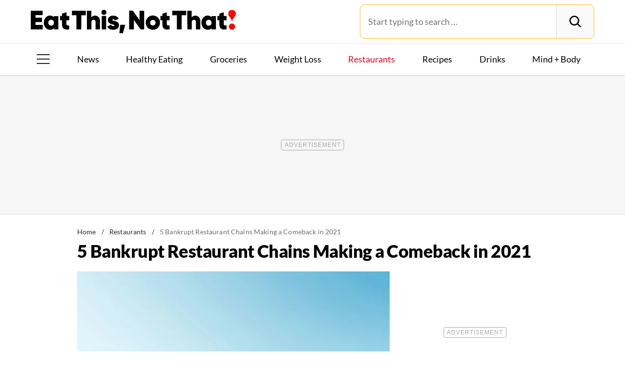

--- FILE ---
content_type: text/html; charset=UTF-8
request_url: https://www.eatthis.com/news-bankrupt-restaurant-chains-making-comeback-2021/
body_size: 28261
content:
<!DOCTYPE html>
<html lang="en">
<head>
	<meta charset="UTF-8">
	<meta http-equiv="X-UA-Compatible" content="IE=edge">
	<meta id="viewportWidth" name="viewport" content="width=device-width">
		
	<meta name='robots' content='noindex, follow' />
	<style>img:is([sizes="auto" i], [sizes^="auto," i]) { contain-intrinsic-size: 3000px 1500px }</style>
	
	<!-- This site is optimized with the Yoast SEO Premium plugin v26.2 (Yoast SEO v26.2) - https://yoast.com/wordpress/plugins/seo/ -->
	<title>5 Bankrupt Restaurant Chains Making a Comeback in 2021</title>
	<meta name="description" content="These restaurant chains have restructured their debt through Chapter 11 filings and have been saved from the brink of disaster." />
	<meta property="og:locale" content="en_US" />
	<meta property="og:type" content="article" />
	<meta property="og:title" content="5 Bankrupt Restaurant Chains Making a Comeback in 2021" />
	<meta property="og:description" content="These restaurant chains have restructured their debt through Chapter 11 filings and have been saved from the brink of disaster." />
	<meta property="og:url" content="https://www.eatthis.com/news-bankrupt-restaurant-chains-making-comeback-2021/" />
	<meta property="og:site_name" content="Eat This Not That" />
	<meta property="article:publisher" content="https://www.facebook.com/EatThisNotThat" />
	<meta property="article:published_time" content="2021-01-09T12:14:40+00:00" />
	<meta property="og:image" content="https://www.eatthis.com/wp-content/uploads/sites/4/2021/01/garbanzo-mediterranean-fresh.jpg?quality=82&strip=all" />
	<meta property="og:image:width" content="1200" />
	<meta property="og:image:height" content="879" />
	<meta property="og:image:type" content="image/jpeg" />
	<meta name="author" content="Rachel Linder" />
	<meta name="twitter:card" content="summary_large_image" />
	<meta name="twitter:creator" content="@EatThisNotThat" />
	<meta name="twitter:site" content="@EatThisNotThat" />
	<meta name="twitter:label1" content="Written by" />
	<meta name="twitter:data1" content="Rachel Linder" />
	<meta name="twitter:label2" content="Est. reading time" />
	<meta name="twitter:data2" content="3 minutes" />
	<script type="application/ld+json" class="yoast-schema-graph">{"@context":"https://schema.org","@graph":[{"@type":"ImageObject","inLanguage":"en-US","@id":"https://www.eatthis.com/news-bankrupt-restaurant-chains-making-comeback-2021/#primaryimage","url":"https://www.eatthis.com/wp-content/uploads/sites/4/2021/01/garbanzo-mediterranean-fresh.jpg?quality=82&strip=all","contentUrl":"https://www.eatthis.com/wp-content/uploads/sites/4/2021/01/garbanzo-mediterranean-fresh.jpg?quality=82&strip=all","width":1200,"height":879,"caption":"garbanzo mediterranean fresh"},{"@type":"BreadcrumbList","@id":"https://www.eatthis.com/news-bankrupt-restaurant-chains-making-comeback-2021/#breadcrumb","itemListElement":[{"@type":"ListItem","position":1,"name":"Home","item":"https://www.eatthis.com/"},{"@type":"ListItem","position":2,"name":"Restaurants","item":"https://www.eatthis.com/restaurants/"},{"@type":"ListItem","position":3,"name":"5 Bankrupt Restaurant Chains Making a Comeback in 2021"}]},{"@type":"WebSite","@id":"https://www.eatthis.com/#website","url":"https://www.eatthis.com/","name":"Eat This Not That","description":"Your ultimate source for expert nutrition tips and health advice, covering wellness, healthy recipes, cooking hacks, food news, style trends and shopping.","publisher":{"@id":"https://www.eatthis.com/#organization"},"potentialAction":[{"@type":"SearchAction","target":{"@type":"EntryPoint","urlTemplate":"https://www.eatthis.com/?s={search_term_string}"},"query-input":{"@type":"PropertyValueSpecification","valueRequired":true,"valueName":"search_term_string"}}],"inLanguage":"en-US"},{"@type":"NewsMediaOrganization","@id":"https://www.eatthis.com/#organization","name":"Eat This, Not That!","url":"https://www.eatthis.com/","logo":{"@type":"ImageObject","inLanguage":"en-US","@id":"https://www.eatthis.com/#/schema/logo/image/","url":"https://www.eatthis.com/wp-content/uploads/sites/4/2018/03/eat-this-og-main-image.jpg?quality=82&strip=all","contentUrl":"https://www.eatthis.com/wp-content/uploads/sites/4/2018/03/eat-this-og-main-image.jpg?quality=82&strip=all","width":1200,"height":1200,"caption":"Eat This, Not That!"},"image":{"@id":"https://www.eatthis.com/#/schema/logo/image/"},"sameAs":["https://www.facebook.com/EatThisNotThat","https://x.com/EatThisNotThat","https://flipboard.social/@EatThisNotThat","https://www.instagram.com/eatthisnotthat/","https://www.linkedin.com/company/eat-this-not-that/","https://bsky.app/profile/eatthis.com"],"foundingDate":"2015-01-01","masthead":"https://www.eatthis.com/about-eat-this-not-that/#ourteam","publishingPrinciples":"https://galvanized.com/editorial-policy-standards/","ethicsPolicy":"https://galvanized.com/editorial-policy-standards/#ethics","diversityPolicy":"https://galvanized.com/editorial-policy-standards/#diversity","correctionsPolicy":"https://galvanized.com/editorial-policy-standards/#corrections"},{"@type":"Person","@id":"https://www.eatthis.com/#/schema/person/7471de0b961efd8c8d6e1fc73359d6d5","name":"Rachel Linder","image":{"@type":"ImageObject","inLanguage":"en-US","@id":"https://www.eatthis.com/#/schema/person/image/d9a7cbdbfd0ad5f6a3cd1bf4883efc1b","url":"https://www.eatthis.com/wp-content/uploads/sites/4/2020/02/rachel-linder-eat-this-not-that-writer2.jpg?quality=82&strip=all&w=96","contentUrl":"https://www.eatthis.com/wp-content/uploads/sites/4/2020/02/rachel-linder-eat-this-not-that-writer2.jpg?quality=82&strip=all&w=96","caption":"Rachel Linder"},"description":"Rachel is the former Associate Editor of Eat This, Not That! who was responsible for compiling the daily newsletter, making TikTok and YouTube videos for the brand, writing articles for the site, creating original graphics and providing direct assistance to the editors when needed. Before joining the editorial team, Linder was the Editorial Director for Spoon University at Union College, where she earned her degree in Psychology with a minor in English. You can connect with Rachel via LinkedIn or Instagram. EAT THIS, NOT THAT! EDITORIAL GUIDELINES Our team is committed to research, expertise, data, and authority, and we reflect that in our content by enforcing strict editorial guidelines to make sure what you're reading on our site is accurate, timely, and medically sound. We conduct our own original reporting and exclusively source internationally-recognized news outlets, academic journals, research institutions, and peer-reviewed studies in our stories. Learn more about our process here.","url":"https://www.eatthis.com/author/rachel-linder/"}]}</script>
	<!-- / Yoast SEO Premium plugin. -->


<meta name="fediverse:creator" content="@EatThisNotThat@flipboard.social"><link rel='dns-prefetch' href='//instaread.co' />
<link rel='dns-prefetch' href='//cdn.parsely.com' />
<link rel='dns-prefetch' href='//widgets.outbrain.com' />
<link rel='dns-prefetch' href='//stats.wp.com' />
<link href='https://htlbid.com' rel='preconnect' />
<link rel='preconnect' href='https://instaread.co' />
<link rel="alternate" type="text/xml" title="Eat This Not That &raquo; Restaurants Category Feed" href="https://www.eatthis.com/restaurants/feed/" />
<link rel="preload" as="image" fetchpriority="high" imagesrcset="https://www.eatthis.com/wp-content/uploads/sites/4/2021/01/garbanzo-mediterranean-fresh.jpg?quality=82&amp;strip=all 1200w, https://www.eatthis.com/wp-content/uploads/sites/4/2021/01/garbanzo-mediterranean-fresh.jpg?resize=640,468&amp;quality=82&amp;strip=all 640w, https://www.eatthis.com/wp-content/uploads/sites/4/2021/01/garbanzo-mediterranean-fresh.jpg?resize=768,563&amp;quality=82&amp;strip=all 768w, https://www.eatthis.com/wp-content/uploads/sites/4/2021/01/garbanzo-mediterranean-fresh.jpg?resize=1024,750&amp;quality=82&amp;strip=all 1024w, https://www.eatthis.com/wp-content/uploads/sites/4/2021/01/garbanzo-mediterranean-fresh.jpg?resize=272,199&amp;quality=82&amp;strip=all 272w, https://www.eatthis.com/wp-content/uploads/sites/4/2021/01/garbanzo-mediterranean-fresh.jpg?resize=473,346&amp;quality=82&amp;strip=all 473w, https://www.eatthis.com/wp-content/uploads/sites/4/2021/01/garbanzo-mediterranean-fresh.jpg?resize=684,500&amp;quality=82&amp;strip=all 684w, https://www.eatthis.com/wp-content/uploads/sites/4/2021/01/garbanzo-mediterranean-fresh.jpg?resize=343,250&amp;quality=82&amp;strip=all 343w, https://www.eatthis.com/wp-content/uploads/sites/4/2021/01/garbanzo-mediterranean-fresh.jpg?resize=244,178&amp;quality=82&amp;strip=all 244w, https://www.eatthis.com/wp-content/uploads/sites/4/2021/01/garbanzo-mediterranean-fresh.jpg?resize=183,133&amp;quality=82&amp;strip=all 183w, https://www.eatthis.com/wp-content/uploads/sites/4/2021/01/garbanzo-mediterranean-fresh.jpg?resize=400,293&amp;quality=82&amp;strip=all 400w, https://www.eatthis.com/wp-content/uploads/sites/4/2021/01/garbanzo-mediterranean-fresh.jpg?resize=800,586&amp;quality=82&amp;strip=all 800w" imagesizes="(max-width: 1024px) 100vw, 1024px"/><link rel="preload" as="image" imagesizes="(max-width: 640px) 90vw, 640px" imagesrcset="https://www.eatthis.com/wp-content/uploads/sites/4/2021/01/garbanzo-mediterranean-fresh.jpg?quality=82&amp;strip=1&amp;w=150 150w, https://www.eatthis.com/wp-content/uploads/sites/4/2021/01/garbanzo-mediterranean-fresh.jpg?quality=82&amp;strip=1&amp;w=200 200w, https://www.eatthis.com/wp-content/uploads/sites/4/2021/01/garbanzo-mediterranean-fresh.jpg?quality=82&amp;strip=1&amp;w=300 300w, https://www.eatthis.com/wp-content/uploads/sites/4/2021/01/garbanzo-mediterranean-fresh.jpg?quality=82&amp;strip=1&amp;w=400 400w, https://www.eatthis.com/wp-content/uploads/sites/4/2021/01/garbanzo-mediterranean-fresh.jpg?quality=82&amp;strip=1&amp;w=600 600w, https://www.eatthis.com/wp-content/uploads/sites/4/2021/01/garbanzo-mediterranean-fresh.jpg?quality=82&amp;strip=1&amp;w=640 640w, https://www.eatthis.com/wp-content/uploads/sites/4/2021/01/garbanzo-mediterranean-fresh.jpg?quality=82&amp;strip=1&amp;w=800 800w, https://www.eatthis.com/wp-content/uploads/sites/4/2021/01/garbanzo-mediterranean-fresh.jpg?quality=82&amp;strip=1&amp;w=970 970w, https://www.eatthis.com/wp-content/uploads/sites/4/2021/01/garbanzo-mediterranean-fresh.jpg?quality=82&amp;strip=1&amp;w=1200 1200w, https://www.eatthis.com/wp-content/uploads/sites/4/2021/01/garbanzo-mediterranean-fresh.jpg?quality=82&amp;strip=1&amp;w=1250 1250w, https://www.eatthis.com/wp-content/uploads/sites/4/2021/01/garbanzo-mediterranean-fresh.jpg?quality=82&amp;strip=1&amp;w=1400 1400w, https://www.eatthis.com/wp-content/uploads/sites/4/2021/01/garbanzo-mediterranean-fresh.jpg?quality=82&amp;strip=1&amp;w=1600 1600w, https://www.eatthis.com/wp-content/uploads/sites/4/2021/01/garbanzo-mediterranean-fresh.jpg?quality=82&amp;strip=1&amp;w=1920 1920w" importance="high">
<link rel="preload" as="style" href="https://www.eatthis.com/wp-content/themes/eatthis/css/main-concat.css?ver=1768300571">
<link rel="preload" href="https://www.eatthis.com/wp-content/themes/eatthis/fonts/lato-v17-latin-ext_latin-900.woff2" as="font" type="font/woff2" crossorigin>
<link rel="preload" href="https://www.eatthis.com/wp-content/themes/eatthis/fonts/lato-v17-latin-ext_latin-regular.woff2" as="font" type="font/woff2" crossorigin>
<style id='google-fonts-lato-inline-css'>
@font-face{font-family:Lato;font-style:normal;font-weight:300;font-display:swap;src:url(/wp-content/themes/eatthis/fonts/lato-v17-latin-ext_latin-300.woff2) format('woff2'),url(/wp-content/themes/eatthis/fonts/lato-v17-latin-ext_latin-300.woff) format('woff')}@font-face{font-family:Lato;font-style:normal;font-weight:400;font-display:swap;src:url(/wp-content/themes/eatthis/fonts/lato-v17-latin-ext_latin-regular.woff2) format('woff2'),url(/wp-content/themes/eatthis/fonts/lato-v17-latin-ext_latin-regular.woff) format('woff')}@font-face{font-family:Lato;font-style:normal;font-weight:700;font-display:swap;src:url(/wp-content/themes/eatthis/fonts/lato-v17-latin-ext_latin-700.woff2) format('woff2'),url(/wp-content/themes/eatthis/fonts/lato-v17-latin-ext_latin-700.woff) format('woff')}@font-face{font-family:Lato;font-style:normal;font-weight:900;font-display:swap;src:url(/wp-content/themes/eatthis/fonts/lato-v17-latin-ext_latin-900.woff2) format('woff2'),url(/wp-content/themes/eatthis/fonts/lato-v17-latin-ext_latin-900.woff) format('woff')}@font-face{font-family:Lato;font-style:italic;font-weight:400;font-display:swap;src:url(/wp-content/themes/eatthis/fonts/lato-v17-latin-ext_latin-italic.woff2) format('woff2'),url(/wp-content/themes/eatthis/fonts/lato-v17-latin-ext_latin-italic.woff) format('woff')}

</style>
<link rel='stylesheet' id='gnp-css' href='https://www.eatthis.com/wp-content/client-mu-plugins/galvanized-network-plugin/build/css/gnp.css?ver=1506687b467389d9434f' media='all' />
<link rel='stylesheet' id='main-css' href='https://www.eatthis.com/wp-content/themes/eatthis/css/main-concat.css?ver=1768300571' media='all' />
<style id='co-authors-plus-coauthors-style-inline-css'>
.wp-block-co-authors-plus-coauthors.is-layout-flow [class*=wp-block-co-authors-plus]{display:inline}

</style>
<style id='co-authors-plus-avatar-style-inline-css'>
.wp-block-co-authors-plus-avatar :where(img){height:auto;max-width:100%;vertical-align:bottom}.wp-block-co-authors-plus-coauthors.is-layout-flow .wp-block-co-authors-plus-avatar :where(img){vertical-align:middle}.wp-block-co-authors-plus-avatar:is(.alignleft,.alignright){display:table}.wp-block-co-authors-plus-avatar.aligncenter{display:table;margin-inline:auto}

</style>
<style id='co-authors-plus-image-style-inline-css'>
.wp-block-co-authors-plus-image{margin-bottom:0}.wp-block-co-authors-plus-image :where(img){height:auto;max-width:100%;vertical-align:bottom}.wp-block-co-authors-plus-coauthors.is-layout-flow .wp-block-co-authors-plus-image :where(img){vertical-align:middle}.wp-block-co-authors-plus-image:is(.alignfull,.alignwide) :where(img){width:100%}.wp-block-co-authors-plus-image:is(.alignleft,.alignright){display:table}.wp-block-co-authors-plus-image.aligncenter{display:table;margin-inline:auto}

</style>
<style id='wp-parsely-recommendations-style-inline-css'>
.parsely-recommendations-list-title{font-size:1.2em}.parsely-recommendations-list{list-style:none;padding:unset}.parsely-recommendations-cardbody{overflow:hidden;padding:.8em;text-overflow:ellipsis;white-space:nowrap}.parsely-recommendations-cardmedia{padding:.8em .8em 0}

</style>
<style id='jetpack-sharing-buttons-style-inline-css'>
.jetpack-sharing-buttons__services-list{display:flex;flex-direction:row;flex-wrap:wrap;gap:0;list-style-type:none;margin:5px;padding:0}.jetpack-sharing-buttons__services-list.has-small-icon-size{font-size:12px}.jetpack-sharing-buttons__services-list.has-normal-icon-size{font-size:16px}.jetpack-sharing-buttons__services-list.has-large-icon-size{font-size:24px}.jetpack-sharing-buttons__services-list.has-huge-icon-size{font-size:36px}@media print{.jetpack-sharing-buttons__services-list{display:none!important}}.editor-styles-wrapper .wp-block-jetpack-sharing-buttons{gap:0;padding-inline-start:0}ul.jetpack-sharing-buttons__services-list.has-background{padding:1.25em 2.375em}
</style>
<style id='elasticpress-facet-style-inline-css'>
.widget_ep-facet input[type=search],.wp-block-elasticpress-facet input[type=search]{margin-bottom:1rem}.widget_ep-facet .searchable .inner,.wp-block-elasticpress-facet .searchable .inner{max-height:20em;overflow:scroll}.widget_ep-facet .term.hide,.wp-block-elasticpress-facet .term.hide{display:none}.widget_ep-facet .empty-term,.wp-block-elasticpress-facet .empty-term{opacity:.5;position:relative}.widget_ep-facet .empty-term:after,.wp-block-elasticpress-facet .empty-term:after{bottom:0;content:" ";display:block;left:0;position:absolute;right:0;top:0;width:100%;z-index:2}.widget_ep-facet .level-1,.wp-block-elasticpress-facet .level-1{padding-left:20px}.widget_ep-facet .level-2,.wp-block-elasticpress-facet .level-2{padding-left:40px}.widget_ep-facet .level-3,.wp-block-elasticpress-facet .level-3{padding-left:60px}.widget_ep-facet .level-4,.wp-block-elasticpress-facet .level-4{padding-left:5pc}.widget_ep-facet .level-5,.wp-block-elasticpress-facet .level-5{padding-left:75pt}.widget_ep-facet input[disabled],.wp-block-elasticpress-facet input[disabled]{cursor:pointer;opacity:1}.widget_ep-facet .term a,.wp-block-elasticpress-facet .term a{-webkit-box-align:center;-ms-flex-align:center;align-items:center;display:-webkit-box;display:-ms-flexbox;display:flex;position:relative}.widget_ep-facet .term a:hover .ep-checkbox,.wp-block-elasticpress-facet .term a:hover .ep-checkbox{background-color:#ccc}.ep-checkbox{-webkit-box-align:center;-ms-flex-align:center;-ms-flex-negative:0;-webkit-box-pack:center;-ms-flex-pack:center;align-items:center;background-color:#eee;display:-webkit-box;display:-ms-flexbox;display:flex;flex-shrink:0;height:1em;justify-content:center;margin-right:.25em;width:1em}.ep-checkbox:after{border:solid #fff;border-width:0 .125em .125em 0;content:"";display:none;height:.5em;-webkit-transform:rotate(45deg);transform:rotate(45deg);width:.25em}.ep-checkbox.checked{background-color:#5e5e5e}.ep-checkbox.checked:after{display:block}

</style>
<link rel='stylesheet' id='gnp-eatthis-css' href='https://www.eatthis.com/wp-content/client-mu-plugins/galvanized-network-plugin/build/css/eatthis.css?ver=ca12d7561cd176d9a0dc' media='all' />
<style id='xcurrent-critical-lazy-embeds-inline-css'>
lite-youtube,lite-vimeo{background-color:#000;display:block;contain:content;background-position:center center;background-size:cover;position:relative}lite-youtube::after{content:"";display:block;padding-bottom:calc(100% / (16 / 9))}lite-youtube iframe{width:100%;height:100%;position:absolute;top:0;left:0}lite-youtube>.lty-playbtn{display:none}lite-vimeo{aspect-ratio:16/9}.lazy-embed,.lazy-embed--loaded{min-height:var(--mobile-height, 100px)}@media only screen and (min-width: 600px){.lazy-embed,.lazy-embed--loaded{min-height:var(--desktop-height, 100px)}}.embed-twitter-com blockquote.twitter-tweet{visibility:hidden;opacity:0}.tweet-container{max-width:550px}.tweet-container video{max-width:100%}.tweet-media__img,.tweet-media__video{aspect-ratio:var(--ar, 16/9)}.embed-tiktok-com{min-height:743px;margin:18px 0 0}@media only screen and (min-width: 600px){.embed-tiktok-com{min-height:728px}}.embed-tiktok-com .tiktok-embed{visibility:hidden;opacity:0;margin:0}.embed-instagram-com{min-height:var(--mobile-height, 509px)}@media only screen and (min-width: 600px){.embed-instagram-com{min-height:var(--desktop-height, 663px)}}.embed-instagram-com blockquote.instagram-media{visibility:hidden;opacity:0}

</style>
<script type="text/javascript" data-init="scroll" data-delay="0" data-src="https://widgets.outbrain.com/outbrain.js" id="outbrain-js" defer></script>
<link rel="https://api.w.org/" href="https://www.eatthis.com/wp-json/" /><link rel="alternate" title="JSON" type="application/json" href="https://www.eatthis.com/wp-json/wp/v2/posts/528485" /><!-- InMobi Choice. Consent Manager Tag v3.0 (for TCF 2.2) -->
<script async type="text/javascript">
(function() {
  var host = window.location.hostname;
  var element = document.createElement('script');
  var firstScript = document.getElementsByTagName('script')[0];
  var url = 'https://cmp.inmobi.com'
	.concat('/choice/', 'GANCBjEfRH5Fe', '/', host, '/choice.js?tag_version=V3');
  var uspTries = 0;
  var uspTriesLimit = 3;
  element.async = true;
  element.type = 'text/javascript';
  element.src = url;

  firstScript.parentNode.insertBefore(element, firstScript);

  function makeStub() {
	var TCF_LOCATOR_NAME = '__tcfapiLocator';
	var queue = [];
	var win = window;
	var cmpFrame;

	function addFrame() {
	  var doc = win.document;
	  var otherCMP = !!(win.frames[TCF_LOCATOR_NAME]);

	  if (!otherCMP) {
		if (doc.body) {
		  var iframe = doc.createElement('iframe');

		  iframe.style.cssText = 'display:none';
		  iframe.name = TCF_LOCATOR_NAME;
		  doc.body.appendChild(iframe);
		} else {
		  setTimeout(addFrame, 5);
		}
	  }
	  return !otherCMP;
	}

	function tcfAPIHandler() {
	  var gdprApplies;
	  var args = arguments;

	  if (!args.length) {
		return queue;
	  } else if (args[0] === 'setGdprApplies') {
		if (
		  args.length > 3 &&
		  args[2] === 2 &&
		  typeof args[3] === 'boolean'
		) {
		  gdprApplies = args[3];
		  if (typeof args[2] === 'function') {
			args[2]('set', true);
		  }
		}
	  } else if (args[0] === 'ping') {
		var retr = {
		  gdprApplies: gdprApplies,
		  cmpLoaded: false,
		  cmpStatus: 'stub'
		};

		if (typeof args[2] === 'function') {
		  args[2](retr);
		}
	  } else {
		if(args[0] === 'init' && typeof args[3] === 'object') {
		  args[3] = Object.assign(args[3], { tag_version: 'V3' });
		}
		queue.push(args);
	  }
	}

	function postMessageEventHandler(event) {
	  var msgIsString = typeof event.data === 'string';
	  var json = {};

	  try {
		if (msgIsString) {
		  json = JSON.parse(event.data);
		} else {
		  json = event.data;
		}
	  } catch (ignore) {}

	  var payload = json.__tcfapiCall;

	  if (payload) {
		window.__tcfapi(
		  payload.command,
		  payload.version,
		  function(retValue, success) {
			var returnMsg = {
			  __tcfapiReturn: {
				returnValue: retValue,
				success: success,
				callId: payload.callId
			  }
			};
			if (msgIsString) {
			  returnMsg = JSON.stringify(returnMsg);
			}
			if (event && event.source && event.source.postMessage) {
			  event.source.postMessage(returnMsg, '*');
			}
		  },
		  payload.parameter
		);
	  }
	}

	while (win) {
	  try {
		if (win.frames[TCF_LOCATOR_NAME]) {
		  cmpFrame = win;
		  break;
		}
	  } catch (ignore) {}

	  if (win === window.top) {
		break;
	  }
	  win = win.parent;
	}
	if (!cmpFrame) {
	  addFrame();
	  win.__tcfapi = tcfAPIHandler;
	  win.addEventListener('message', postMessageEventHandler, false);
	}
  };

  makeStub();

  function makeGppStub() {
	const CMP_ID = 10;
	const SUPPORTED_APIS = [
	  '2:tcfeuv2',
	  '6:uspv1',
	  '7:usnatv1',
	  '8:usca',
	  '9:usvav1',
	  '10:uscov1',
	  '11:usutv1',
	  '12:usctv1'
	];

	window.__gpp_addFrame = function (n) {
	  if (!window.frames[n]) {
		if (document.body) {
		  var i = document.createElement("iframe");
		  i.style.cssText = "display:none";
		  i.name = n;
		  document.body.appendChild(i);
		} else {
		  window.setTimeout(window.__gpp_addFrame, 10, n);
		}
	  }
	};
	window.__gpp_stub = function () {
	  var b = arguments;
	  __gpp.queue = __gpp.queue || [];
	  __gpp.events = __gpp.events || [];

	  if (!b.length || (b.length == 1 && b[0] == "queue")) {
		return __gpp.queue;
	  }

	  if (b.length == 1 && b[0] == "events") {
		return __gpp.events;
	  }

	  var cmd = b[0];
	  var clb = b.length > 1 ? b[1] : null;
	  var par = b.length > 2 ? b[2] : null;
	  if (cmd === "ping") {
		clb(
		  {
			gppVersion: "1.1", // must be "Version.Subversion", current: "1.1"
			cmpStatus: "stub", // possible values: stub, loading, loaded, error
			cmpDisplayStatus: "hidden", // possible values: hidden, visible, disabled
			signalStatus: "not ready", // possible values: not ready, ready
			supportedAPIs: SUPPORTED_APIS, // list of supported APIs
			cmpId: CMP_ID, // IAB assigned CMP ID, may be 0 during stub/loading
			sectionList: [],
			applicableSections: [-1],
			gppString: "",
			parsedSections: {},
		  },
		  true
		);
	  } else if (cmd === "addEventListener") {
		if (!("lastId" in __gpp)) {
		  __gpp.lastId = 0;
		}
		__gpp.lastId++;
		var lnr = __gpp.lastId;
		__gpp.events.push({
		  id: lnr,
		  callback: clb,
		  parameter: par,
		});
		clb(
		  {
			eventName: "listenerRegistered",
			listenerId: lnr, // Registered ID of the listener
			data: true, // positive signal
			pingData: {
			  gppVersion: "1.1", // must be "Version.Subversion", current: "1.1"
			  cmpStatus: "stub", // possible values: stub, loading, loaded, error
			  cmpDisplayStatus: "hidden", // possible values: hidden, visible, disabled
			  signalStatus: "not ready", // possible values: not ready, ready
			  supportedAPIs: SUPPORTED_APIS, // list of supported APIs
			  cmpId: CMP_ID, // list of supported APIs
			  sectionList: [],
			  applicableSections: [-1],
			  gppString: "",
			  parsedSections: {},
			},
		  },
		  true
		);
	  } else if (cmd === "removeEventListener") {
		var success = false;
		for (var i = 0; i < __gpp.events.length; i++) {
		  if (__gpp.events[i].id == par) {
			__gpp.events.splice(i, 1);
			success = true;
			break;
		  }
		}
		clb(
		  {
			eventName: "listenerRemoved",
			listenerId: par, // Registered ID of the listener
			data: success, // status info
			pingData: {
			  gppVersion: "1.1", // must be "Version.Subversion", current: "1.1"
			  cmpStatus: "stub", // possible values: stub, loading, loaded, error
			  cmpDisplayStatus: "hidden", // possible values: hidden, visible, disabled
			  signalStatus: "not ready", // possible values: not ready, ready
			  supportedAPIs: SUPPORTED_APIS, // list of supported APIs
			  cmpId: CMP_ID, // CMP ID
			  sectionList: [],
			  applicableSections: [-1],
			  gppString: "",
			  parsedSections: {},
			},
		  },
		  true
		);
	  } else if (cmd === "hasSection") {
		clb(false, true);
	  } else if (cmd === "getSection" || cmd === "getField") {
		clb(null, true);
	  }
	  //queue all other commands
	  else {
		__gpp.queue.push([].slice.apply(b));
	  }
	};
	window.__gpp_msghandler = function (event) {
	  var msgIsString = typeof event.data === "string";
	  try {
		var json = msgIsString ? JSON.parse(event.data) : event.data;
	  } catch (e) {
		var json = null;
	  }
	  if (typeof json === "object" && json !== null && "__gppCall" in json) {
		var i = json.__gppCall;
		window.__gpp(
		  i.command,
		  function (retValue, success) {
			var returnMsg = {
			  __gppReturn: {
				returnValue: retValue,
				success: success,
				callId: i.callId,
			  },
			};
			event.source.postMessage(msgIsString ? JSON.stringify(returnMsg) : returnMsg, "*");
		  },
		  "parameter" in i ? i.parameter : null,
		  "version" in i ? i.version : "1.1"
		);
	  }
	};
	if (!("__gpp" in window) || typeof window.__gpp !== "function") {
	  window.__gpp = window.__gpp_stub;
	  window.addEventListener("message", window.__gpp_msghandler, false);
	  window.__gpp_addFrame("__gppLocator");
	}
  };

  makeGppStub();

  var uspStubFunction = function() {
	var arg = arguments;
	if (typeof window.__uspapi !== uspStubFunction) {
	  setTimeout(function() {
		if (typeof window.__uspapi !== 'undefined') {
		  window.__uspapi.apply(window.__uspapi, arg);
		}
	  }, 500);
	}
  };

  var checkIfUspIsReady = function() {
	uspTries++;
	if (window.__uspapi === uspStubFunction && uspTries < uspTriesLimit) {
	  console.warn('USP is not accessible');
	} else {
	  clearInterval(uspInterval);
	}
  };

  if (typeof window.__uspapi === 'undefined') {
	window.__uspapi = uspStubFunction;
	var uspInterval = setInterval(checkIfUspIsReady, 6000);
  }
})();
</script>
<!-- End InMobi Choice. Consent Manager Tag v3.0 (for TCF 2.2) -->
<link rel="stylesheet" type="text/css" href="https://htlbid.com/v3/eatthis.com/htlbid.css" />
<script async src="https://htlbid.com/v3/eatthis.com/htlbid.js"></script>
<script>
	window.htlbid = window.htlbid || {};
	htlbid.cmd = htlbid.cmd || [];
	htlbid.cmd.push(function() {
		htlbid.setTargeting("is_testing","no"); // Set to "no" for production
		htlbid.setTargeting("is_home", "no"); // Set to "yes" on the homepage
		htlbid.setTargeting("category", "Restaurants"); // dynamically pass page category into this function
		htlbid.setTargeting("post_id", "528485"); // dynamically pass unique post/page id into this function
		htlbid.layout();
	});
</script>
<script>!function(){window.gnp=window.gnp||{};const n=navigator.deviceMemory||null;window.gnp.isLowMemory=null!==n&&n<=4,window.gnp.isLighthouseAudit=/Lighthouse|Moto g/i.test(navigator.userAgent),window.gnp.isSlowHardware=!(document.cookie.indexOf("isSlowHardware=0")>-1||window.innerWidth>=768||/iPad|iPhone|iPod/i.test(navigator.userAgent)),!window.gnp.isLighthouseAudit&&window.performance&&window.addEventListener("load",(function(){const n=[];performance.getEntriesByType("paint").forEach((function(i){n.push(i)}));const i=n.find((function(n){return"first-contentful-paint"===n.name}));if(i&&(window.gnp.isSlowHardware=i.startTime>1800,!window.gnp.isSlowHardware)){const n=new Date;n.setTime(Date.now()+6048e5),document.cookie="isSlowHardware="+(window.gnp.isSlowHardware?1:0)+"; path=/; expires="+n.toUTCString()}}))}();</script>
<meta name="parsely-tags" content="bankruptcy, fast-food, news, restaurant-chains" />
<!-- site-navigation-element Schema optimized by Schema Pro --><script type="application/ld+json">{"@context":"https:\/\/schema.org","@graph":[{"@context":"https:\/\/schema.org","@type":"SiteNavigationElement","id":"site-navigation","name":"News","url":"\/tag\/news"},{"@context":"https:\/\/schema.org","@type":"SiteNavigationElement","id":"site-navigation","name":"Healthy Eating","url":"https:\/\/www.eatthis.com\/healthy-eating\/"},{"@context":"https:\/\/schema.org","@type":"SiteNavigationElement","id":"site-navigation","name":"Groceries","url":"https:\/\/www.eatthis.com\/supermarkets\/"},{"@context":"https:\/\/schema.org","@type":"SiteNavigationElement","id":"site-navigation","name":"Weight Loss","url":"https:\/\/www.eatthis.com\/weight-loss\/"},{"@context":"https:\/\/schema.org","@type":"SiteNavigationElement","id":"site-navigation","name":"Restaurants","url":"https:\/\/www.eatthis.com\/restaurants\/"},{"@context":"https:\/\/schema.org","@type":"SiteNavigationElement","id":"site-navigation","name":"Recipes","url":"https:\/\/www.eatthis.com\/recipes\/"},{"@context":"https:\/\/schema.org","@type":"SiteNavigationElement","id":"site-navigation","name":"Drink This, Not That!","url":"https:\/\/www.eatthis.com\/drink-this-not-that\/"},{"@context":"https:\/\/schema.org","@type":"SiteNavigationElement","id":"site-navigation","name":"Mind + Body","url":"https:\/\/www.eatthis.com\/mind-body\/"},{"@context":"https:\/\/schema.org","@type":"SiteNavigationElement","id":"site-navigation","name":"Celeb News","url":"https:\/\/www.eatthis.com\/celeb-news\/"},{"@context":"https:\/\/schema.org","@type":"SiteNavigationElement","id":"site-navigation","name":"Videos","url":"\/videos\/"},{"@context":"https:\/\/schema.org","@type":"SiteNavigationElement","id":"site-navigation","name":"The Books","url":"https:\/\/www.galvanizedbooks.com\/"},{"@context":"https:\/\/schema.org","@type":"SiteNavigationElement","id":"site-navigation","name":"The Newsletter","url":"\/newsletters\/"},{"@context":"https:\/\/schema.org","@type":"SiteNavigationElement","id":"site-navigation","name":"The Podcast","url":"\/podcast\/"}]}</script><!-- / site-navigation-element Schema optimized by Schema Pro -->	<style>img#wpstats{display:none}</style>
		<script type="application/ld+json" class="wp-parsely-metadata">{"@type":"NewsArticle","@id":"https:\/\/www.eatthis.com\/news-bankrupt-restaurant-chains-making-comeback-2021\/#article","isPartOf":{"@id":"https:\/\/www.eatthis.com\/news-bankrupt-restaurant-chains-making-comeback-2021\/"},"author":[{"@type":"Person","name":"Rachel Linder","url":"https:\/\/www.eatthis.com\/author\/rachel-linder\/","jobTitle":""}],"headline":"5 Bankrupt Restaurant Chains Making a Comeback in 2021","datePublished":"2021-01-09T12:14:40Z","dateModified":"2021-01-11T13:58:41Z","mainEntityOfPage":{"@type":"WebPage","@id":"https:\/\/www.eatthis.com\/news-bankrupt-restaurant-chains-making-comeback-2021\/"},"wordCount":602,"publisher":{"@type":"NewsMediaOrganization","name":"Eat This Not That","logo":{"@type":"ImageObject","url":"https:\/\/www.eatthis.com\/wp-content\/themes\/eatthis\/img\/logotype.png","height":"73px","width":"400px"},"foundingDate":"2014","masthead":"https:\/\/www.eatthis.com\/about-eat-this-not-that\/#ourteam","publishingPrinciples":"https:\/\/www.eatthis.com\/about-eat-this-not-that\/#policy","correctionsPolicy":"https:\/\/www.eatthis.com\/about-eat-this-not-that\/#accuracy","ethicsPolicy":"https:\/\/www.eatthis.com\/about-eat-this-not-that\/#ethics","sameAs":["https:\/\/www.facebook.com\/pages\/Eat-This-Not-That\/123452516277","https:\/\/www.instagram.com\/eatthisnotthat\/","https:\/\/www.tiktok.com\/@_eatthisnotthat","https:\/\/www.pinterest.com\/eatthisnotthat\/"]},"image":{"@type":"ImageObject","url":"https:\/\/www.eatthis.com\/wp-content\/uploads\/sites\/4\/2021\/01\/garbanzo-mediterranean-fresh.jpg?quality=82&strip=all","width":1200,"height":879},"thumbnailUrl":"https:\/\/www.eatthis.com\/wp-content\/uploads\/sites\/4\/2021\/01\/garbanzo-mediterranean-fresh.jpg?quality=82&strip=all&w=150&h=150&crop=1","keywords":["bankruptcy","fast food","news","restaurant chains"],"articleSection":"Restaurants","inLanguage":"en","@context":"https:\/\/schema.org","url":"https:\/\/www.eatthis.com\/news-bankrupt-restaurant-chains-making-comeback-2021\/","creator":["Rachel Linder"],"alternativeHeadline":"5 Bankrupt Restaurant Chains Making a Comeback in 2021","description":"These restaurant chains have restructured their debt through Chapter 11 filings and have been saved from the brink of disaster.","articleBody":"The pandemic has taken a major toll on the restaurant industry, leading many popular restaurant chains to file for Chapter 11 bankruptcy protection over the course of the year. And while for a few this spells the end of the road, some are exiting bankruptcy with restructured finances and gunning for a fresh start.\r\n\r\nAlthough restaurant chains have collectively closed hundreds of locations nationwide during the pandemic, here are the ones you can look forward to seeing back on the scene in 2021.\r\n\r\nDon't miss\u00a0The Saddest Restaurant Closures In Your State.\r\n\r\n\r\n\r\n\r\n\r\nThe Chapter 11 process has saved Chuck E Cheese. After filing for bankruptcy in June of last year, the company has now cleared more than 705 million dollars of debt and is \"beginning a new chapter,\" according to an email from CEO David McKillips. In 2021, the company is ready to make strides toward long-term goals, some of which include reopening all previously closed locations and introducing at-home Chuck E. Cheese experiences\u2014even debuting a new pizza recipe.\r\n\r\nDon't forget to\u00a0sign up for our newsletter\u00a0to get the latest restaurant news delivered straight to your inbox.\r\n\r\n\r\n\r\n\r\n\r\nAfter filing for Chapter 11 bankruptcy in October, it was Rubio's reorganization plan that ultimately allowed the chain to cut their $82.3 million debt by $35 million. Executives predict that the quick turnaround will lead the company to rise out of bankruptcy in 2021. What remains to be seen is whether or not Rubio's Coastal Grill will reopen any of their 26 closed restaurants in Florida and Colorado, or simply keep going with the remaining California, Arizona, and Nevada locations.\r\n\r\n\r\n\r\n\r\n\r\nAt serious risk of going bankrupt for most of last year due to the pandemic, Dave &amp; Buster's is looking better going into 2021. James Chambers, a partner at Hill Path Capital, one of the company's largest stockholders, will now work with the brand to manage audit, finances, and compensation. Dave &amp; Buster's will look a bit different in 2021, after its stores reopen. According to Restaurant Business, you'll see a smaller menu, the addition of technology like tablets and kiosks, and even a partnership with a third party delivery service.\r\n\r\n\r\n\r\n\r\n\r\nAfter Garbanzo Mediterranean Fresh declared bankruptcy, Centre Lane Partners came to the rescue. The investment company, which also owns Saladworks and Frutta Bowls, bought out the chain for 1.2 million dollars. Joining two complementary sister brands that appeal to a similar demographic puts Garbanzo on an upward trajectory in 2021. Most of the 25 locations of the chain remained open during the bankruptcy proceedings, and no new closures have been announced thus far. The emphasis of the brand will still be on serving fresh and flavorful food along with \"a heart of hospitality\".\r\n\r\n\r\n\r\n\r\n\r\nThe struggle for California Pizza Kitchen began at the start of the pandemic in March, and the company ended up declaring Chapter 11 bankruptcy in July. But finally, the chain is looking at a promising start to 2021. CPK ended the year by restructuring their financials and setting long-term goals for growth. Do expect some changes, especially towards more healthy pizza options like the BBQ Chicken Pizza\u2014as the chain has started to see success with these items during the pandemic. The brand will also be putting more effort into its digital marketing and franchising in the United States and around the world.\r\n\r\nAnd for more, check out these 108 most popular sodas ranked by how toxic they are.","mainEntity":{"@type":"ItemList","name":"5 Bankrupt Restaurant Chains Making a Comeback in 2021","numberOfItems":5,"itemListElement":[{"@type":"ListItem","position":1,"item":{"@type":"Thing","name":"Chuck E Cheese's","url":"https:\/\/www.eatthis.com\/news-bankrupt-restaurant-chains-making-comeback-2021\/#chuck-e-cheeses","description":"The Chapter 11 process has saved Chuck E Cheese. After filing for bankruptcy in June of last year, the company has now cleared more than 705 million dollars of debt and is \"beginning a new chapter,\" according to an email ...","image":"https:\/\/www.eatthis.com\/wp-content\/uploads\/sites\/4\/2017\/11\/chuck-e-cheeses.jpg"}},{"@type":"ListItem","position":2,"item":{"@type":"Thing","name":"Rubio's Coastal Grill","url":"https:\/\/www.eatthis.com\/news-bankrupt-restaurant-chains-making-comeback-2021\/#rubios-coastal-grill","description":"After filing for Chapter 11 bankruptcy in October, it was Rubio's reorganization plan that ultimately allowed the chain to cut their $82.3 million debt by $35 million. Executives predict that the quick turnaround will lead the company to rise out ...","image":"https:\/\/www.eatthis.com\/wp-content\/uploads\/sites\/4\/2017\/11\/Rubios-fresh-mexican-grill.jpg"}},{"@type":"ListItem","position":3,"item":{"@type":"Thing","name":"Dave &amp; Buster's","url":"https:\/\/www.eatthis.com\/news-bankrupt-restaurant-chains-making-comeback-2021\/#dave-busters","description":"At serious risk of going bankrupt for most of last year due to the pandemic, Dave &amp; Buster's is looking better going into 2021. James Chambers, a partner at Hill Path Capital, one of the company's largest stockholders, will now ...","image":"https:\/\/www.eatthis.com\/wp-content\/uploads\/sites\/4\/2020\/09\/dave-busters.jpg"}},{"@type":"ListItem","position":4,"item":{"@type":"Thing","name":"Garbanzo Mediterranean Fresh","url":"https:\/\/www.eatthis.com\/news-bankrupt-restaurant-chains-making-comeback-2021\/#garbanzo-mediterranean-fresh","description":"After Garbanzo Mediterranean Fresh declared bankruptcy, Centre Lane Partners came to the rescue. The investment company, which also owns Saladworks and Frutta Bowls, bought out the chain for 1.2 million dollars. Joining two complementary sister brands that appeal to a ...","image":"https:\/\/www.eatthis.com\/wp-content\/uploads\/sites\/4\/2021\/01\/garbanzo-mediterranean-fresh.jpg"}},{"@type":"ListItem","position":5,"item":{"@type":"Thing","name":"California Pizza Kitchen","url":"https:\/\/www.eatthis.com\/news-bankrupt-restaurant-chains-making-comeback-2021\/#california-pizza-kitchen","description":"The struggle for California Pizza Kitchen began at the start of the pandemic in March, and the company ended up declaring Chapter 11 bankruptcy in July. But finally, the chain is looking at a promising start to 2021. CPK ended ...","image":"https:\/\/www.eatthis.com\/wp-content\/uploads\/sites\/4\/media\/images\/ext\/256130499\/california-pizza-kitchen.jpg"}}]}}</script><script>
    var PushlySDK = window.PushlySDK || [];
    function pushly() { PushlySDK.push(arguments) }
    pushly('load', {
        domainKey: decodeURIComponent("eR1k51iLtTgq7YJkU4Z5N0g14F7ucscNLKE8"),
        sw: "https://www.eatthis.com/wp-content/plugins/pushly/assets/js/pushly-sdk-worker.js.php",
        swScope: "https://www.eatthis.com/wp-content/plugins/pushly/"    });
</script>

<script>
window.addEventListener('load', function() {

	// Early return if the device is considered slow.
    if ( window.gnp.isSlowHardware  ) {
        return;
    }

	// Default delay of 1200ms for loading GTM.
    setTimeout(function() {
		(function( w, d, s, l, i ) {
			w[l] = w[l] || [];
			w[l].push( {
				'gtm.start':
					new Date().getTime(), event: 'gtm.js'
			} );
			var f = d.getElementsByTagName( s )[0],
				j = d.createElement( s ), dl = l != 'dataLayer' ? '&l=' + l : '';
			j.async = true;
			j.src = 'https://www.googletagmanager.com/gtm.js?id=' + i + dl;
			f.parentNode.insertBefore( j, f );
		})( window, document, 'script', 'dataLayer', 'GTM-MHBR8KN' );
    }, 1200);
});
</script><!-- LiveConnect Tag for Publishers -->
<script>
						(function(){
								if(!/Lighthouse|Moto g/i.test(navigator.userAgent)) {
									var script = document.createElement('script');
									script.async = true;
									window.addEventListener('load', function(){
										setTimeout(function(){
											script.src = '//b-code.liadm.com/a-01ao.min.js';
											document.body.appendChild(script);
										}, (gnp.isSlowHardware ? 2000 : 200));
									});
								}
						}())
						</script>
<!-- LiveConnect Tag for Publishers -->				<style id="wpsp-style-frontend"></style>
			<link rel="icon" href="https://www.eatthis.com/wp-content/uploads/sites/4/2024/01/ETNT_favicon-1.png?strip=all&#038;w=32" sizes="32x32" />
<link rel="icon" href="https://www.eatthis.com/wp-content/uploads/sites/4/2024/01/ETNT_favicon-1.png?strip=all&#038;w=192" sizes="192x192" />
<link rel="apple-touch-icon" href="https://www.eatthis.com/wp-content/uploads/sites/4/2024/01/ETNT_favicon-1.png?strip=all&#038;w=180" />
<meta name="msapplication-TileImage" content="https://www.eatthis.com/wp-content/uploads/sites/4/2024/01/ETNT_favicon-1.png?strip=all&#038;w=270" />
<style type="text/css" rel="nav-colors"></style>		<style type="text/css" id="wp-custom-css">
			.c-article-byline__avatar {
	margin-right: 0;
}

.c-article-byline__avatar-image {
	margin-right: 10px;
}

.c-article-byline__avatar-image.avatar-default {
	display: none;
}

.c-author-template .page-nav .row {
	margin-left: 0;
	margin-right: 0;
}
		</style>
			<!-- HTML5 shim and Respond.js for IE8 support of HTML5 elements and media queries -->
	<!--[if lt IE 9]>
	<script src="https://oss.maxcdn.com/html5shiv/3.7.3/html5shiv.min.js"
			defer></script>
	<script src="https://oss.maxcdn.com/respond/1.4.2/respond.min.js"
			defer></script>
	<![endif]-->
	<noscript>
		<style>
			img[data-src].lazyload {
				display: none;
			}
		</style>
	</noscript>
</head>
<body class="wp-singular post-template-default single single-post postid-528485 single-format-standard wp-theme-eatthis wp-schema-pro-2.10.4 category-restaurants">
<svg id="svg-source" style="display: none;" aria-hidden="true"
	 xmlns="http://www.w3.org/2000/svg">
	<symbol id="svg-etnt-logo" viewBox="0 0 650.55 73.97"
			preserveAspectRatio="xMidYMid meet">
		<path
			d="M312.16 2.68h11.14a1.84 1.84 0 011.15.82q9.26 13.13 18.47 26.27c.56.8 1.14 1.59 1.92 2.68V2.76h15v59.35c-3 0-5.93-.13-8.87 0a4.33 4.33 0 01-4.34-2.22c-6.07-8.87-12.3-17.63-18.48-26.42-.22-.31-.46-.6-.87-1.13V62h-15.12zM38.11 62.08H0V2.74h37.63V16.8H15.25v8.31h20.26v14h-20.3v8.74h22.9zM178.17 2.72h14v20.8c.22-.06.35-.06.4-.12 4.35-4.91 9.89-5.79 15.87-4.31s9.11 5.64 10.45 11.34a27.24 27.24 0 01.71 6c.08 8.23 0 16.46 0 24.68V62h-14v-1.38-21.21a14.73 14.73 0 00-.17-2.74 5.54 5.54 0 00-5.1-4.78c-3.54-.36-6.21.85-7.25 3.59a13.31 13.31 0 00-.76 4.43c-.08 6.91 0 13.82 0 20.73V62h-14zM496.55 2.73h14v20.9a3.2 3.2 0 00.49-.33 15.27 15.27 0 0125.78 5.7 21.15 21.15 0 011.08 6.1c.13 8.78.08 17.57.08 26.35a5.27 5.27 0 01-.05.64h-14v-1.48V39.4a14.68 14.68 0 00-.17-2.74 5.54 5.54 0 00-5.11-4.77c-3.54-.36-6.21.85-7.24 3.6a13.11 13.11 0 00-.75 4.44c-.08 6.9 0 13.81 0 20.72V62h-14zM73.47 23v-3.23h14V62h-14v-3.56a2.82 2.82 0 00-.49.28c-3.73 3.92-8.45 5.06-13.59 4.45-8.73-1-15.11-6.91-17.21-16-1.9-8.23-.61-15.91 5.11-22.43A18.59 18.59 0 0168 19.7a40.22 40.22 0 015.47 3.3zM55.53 40.9a27.47 27.47 0 00.57 3.16c1.21 4.15 5 6.54 9.54 6a8.58 8.58 0 007.81-8.41c.29-5-2.33-8.84-6.61-9.79-6.23-1.34-11.19 2.63-11.31 9.04zM573.47 23v-3.22h14.06v42.28h-14v-3.61a2.74 2.74 0 00-.49.26c-3.72 3.93-8.44 5.07-13.59 4.47-8.73-1-15.12-6.91-17.22-16-1.9-8.23-.62-15.91 5.1-22.43A18.6 18.6 0 01568 19.69a41.79 41.79 0 015.47 3.31zm-17.93 17.86a29.78 29.78 0 00.55 3.16 8.9 8.9 0 0017.36-2.3c.3-4.61-1.91-8.29-5.76-9.58-6.3-2.14-12.01 2.01-12.15 8.72zM364.63 40.88a22.68 22.68 0 1122.62 22.43 22.31 22.31 0 01-22.62-22.43zm22.72-8.79c-5 0-8.52 3.59-8.52 8.79s3.44 8.78 8.38 8.82 8.68-3.61 8.69-8.79-3.54-8.8-8.55-8.82zM160.13 17.29V62H145V17.39h-14.68V2.75h44.41v14.54zM493.12 2.75V17.3h-14.57V62h-15.19V17.38H448.7V2.75zM242.47 53.2l12.27-6.2c.88 2.23 2.21 4 4.61 4.37a15.53 15.53 0 004.25-.06 1.79 1.79 0 001.59-1.71 1.69 1.69 0 00-1.28-1.81c-1.53-.57-3.1-1-4.66-1.52-2.38-.77-4.83-1.4-7.14-2.37-4.27-1.79-7.11-4.87-7.54-9.67-.47-5.2 1.24-9.54 5.66-12.54s9.22-3.6 14.33-3.05c6.2.66 11.06 3.43 14.15 9 .09.17.17.36.33.68l-11.8 5.32c-.31-.47-.58-.9-.89-1.31a5.38 5.38 0 00-5.92-2.12 1.94 1.94 0 00-1.65 1.67 1.67 1.67 0 001.32 1.79c2.12.67 4.3 1.18 6.43 1.84s4.2 1.27 6.21 2.12c9.51 4.07 9 17.65 1.51 22.31a22.22 22.22 0 01-10.16 3.23 27.54 27.54 0 01-13.29-1.8 15.81 15.81 0 01-8.33-8.17zM92.91 19.68h6.2v-7.63l14.17-4.27v11.86H122v13.47h-8.76v11.94c0 2.93 1.13 4.17 4.06 4.35 1.55.09 3.1 0 4.72 0v12.9c-3 .07-5.93.19-8.9.18a16.56 16.56 0 01-3.52-.48c-5.78-1.26-9-4.67-9.94-10.54a51.46 51.46 0 01-.48-6.8c-.07-3.79 0-7.58 0-11.49h-6.27z"/>
		<path
			d="M431.67 7.78v11.87h8.76v13.47h-8.77V45.06c0 2.92 1.13 4.17 4.07 4.34 1.54.09 3.09 0 4.71 0v12.9c-3 .07-5.95.19-8.92.18A17.11 17.11 0 01428 62c-5.78-1.26-9.05-4.68-9.94-10.55a53.21 53.21 0 01-.48-6.8c-.07-3.78 0-7.57 0-11.49h-6.25V19.71h6.21v-7.66zM592 19.68h6.19v-7.63l14.18-4.27v11.86h8.76v13.47h-8.76V45.05c0 2.93 1.13 4.17 4.06 4.35 1.55.09 3.1 0 4.72 0v12.9c-3 .07-5.93.19-8.9.18a16.56 16.56 0 01-3.56-.47c-5.78-1.26-9-4.67-9.94-10.54a49.81 49.81 0 01-.48-6.8c-.08-3.79 0-7.58 0-11.49H592zM239.13 62.07h-13.95V19.75h13.95z"/>
		<path
			d="M650.54 12.8a12 12 0 01-2.54 7.38c-1.34 1.84-2.8 3.59-4.2 5.38a23.33 23.33 0 00-4.8 10.31c-.05.31-.36.58-.55.86a2.76 2.76 0 01-.47-.83 24.76 24.76 0 00-5.51-11.39c-1.28-1.59-2.55-3.18-3.69-4.87a12.75 12.75 0 01-1.89-10.29A10.83 10.83 0 01637.44.59a17.48 17.48 0 015.76.74c4.66 1.47 7.34 5.67 7.34 11.47z"
			fill="#fe0101"/>
		<path
			d="M299.58 47.32c-2.41 9-4.77 17.82-7.13 26.65h-11.37c.26-2.35.49-4.63.75-6.92.68-6.15 1.39-12.29 2-18.45.1-.91.3-1.31 1.33-1.3 4.75.06 9.46.02 14.42.02z"/>
		<path d="M638.41 63.3a9.92 9.92 0 119.89-9.93 9.91 9.91 0 01-9.89 9.93z"
			  fill="#fe0101"/>
		<path d="M240.27 8a8.14 8.14 0 01-16.28.1 8.14 8.14 0 0116.28-.1z"/>
	</symbol>
</svg>

<a href="#main-content" class="screen-reader-text">
	Skip to content</a>

<header class="gnp-site-header gnp-site-header--layout-default">
	<div class="gnp-site-header__container gnp-site-header__container--fixed">
		<div class="gnp-site-header__bar">

							<a href="https://www.eatthis.com" class="gnp-site-header__branding" title="Eat This Not That Homepage" rel="home">
					<svg class="svg-logo-eatthis" id="svg-logo-eatthis" xmlns="http://www.w3.org/2000/svg" viewBox="0 0 650.55 73.97" preserveAspectRatio="xMidYMid meet">
	<path d="M312.16 2.68h11.14a1.84 1.84 0 011.15.82q9.26 13.13 18.47 26.27c.56.8 1.14 1.59 1.92 2.68V2.76h15v59.35c-3 0-5.93-.13-8.87 0a4.33 4.33 0 01-4.34-2.22c-6.07-8.87-12.3-17.63-18.48-26.42-.22-.31-.46-.6-.87-1.13V62h-15.12zM38.11 62.08H0V2.74h37.63V16.8H15.25v8.31h20.26v14h-20.3v8.74h22.9zM178.17 2.72h14v20.8c.22-.06.35-.06.4-.12 4.35-4.91 9.89-5.79 15.87-4.31s9.11 5.64 10.45 11.34a27.24 27.24 0 01.71 6c.08 8.23 0 16.46 0 24.68V62h-14v-1.38-21.21a14.73 14.73 0 00-.17-2.74 5.54 5.54 0 00-5.1-4.78c-3.54-.36-6.21.85-7.25 3.59a13.31 13.31 0 00-.76 4.43c-.08 6.91 0 13.82 0 20.73V62h-14zM496.55 2.73h14v20.9a3.2 3.2 0 00.49-.33 15.27 15.27 0 0125.78 5.7 21.15 21.15 0 011.08 6.1c.13 8.78.08 17.57.08 26.35a5.27 5.27 0 01-.05.64h-14v-1.48V39.4a14.68 14.68 0 00-.17-2.74 5.54 5.54 0 00-5.11-4.77c-3.54-.36-6.21.85-7.24 3.6a13.11 13.11 0 00-.75 4.44c-.08 6.9 0 13.81 0 20.72V62h-14zM73.47 23v-3.23h14V62h-14v-3.56a2.82 2.82 0 00-.49.28c-3.73 3.92-8.45 5.06-13.59 4.45-8.73-1-15.11-6.91-17.21-16-1.9-8.23-.61-15.91 5.11-22.43A18.59 18.59 0 0168 19.7a40.22 40.22 0 015.47 3.3zM55.53 40.9a27.47 27.47 0 00.57 3.16c1.21 4.15 5 6.54 9.54 6a8.58 8.58 0 007.81-8.41c.29-5-2.33-8.84-6.61-9.79-6.23-1.34-11.19 2.63-11.31 9.04zM573.47 23v-3.22h14.06v42.28h-14v-3.61a2.74 2.74 0 00-.49.26c-3.72 3.93-8.44 5.07-13.59 4.47-8.73-1-15.12-6.91-17.22-16-1.9-8.23-.62-15.91 5.1-22.43A18.6 18.6 0 01568 19.69a41.79 41.79 0 015.47 3.31zm-17.93 17.86a29.78 29.78 0 00.55 3.16 8.9 8.9 0 0017.36-2.3c.3-4.61-1.91-8.29-5.76-9.58-6.3-2.14-12.01 2.01-12.15 8.72zM364.63 40.88a22.68 22.68 0 1122.62 22.43 22.31 22.31 0 01-22.62-22.43zm22.72-8.79c-5 0-8.52 3.59-8.52 8.79s3.44 8.78 8.38 8.82 8.68-3.61 8.69-8.79-3.54-8.8-8.55-8.82zM160.13 17.29V62H145V17.39h-14.68V2.75h44.41v14.54zM493.12 2.75V17.3h-14.57V62h-15.19V17.38H448.7V2.75zM242.47 53.2l12.27-6.2c.88 2.23 2.21 4 4.61 4.37a15.53 15.53 0 004.25-.06 1.79 1.79 0 001.59-1.71 1.69 1.69 0 00-1.28-1.81c-1.53-.57-3.1-1-4.66-1.52-2.38-.77-4.83-1.4-7.14-2.37-4.27-1.79-7.11-4.87-7.54-9.67-.47-5.2 1.24-9.54 5.66-12.54s9.22-3.6 14.33-3.05c6.2.66 11.06 3.43 14.15 9 .09.17.17.36.33.68l-11.8 5.32c-.31-.47-.58-.9-.89-1.31a5.38 5.38 0 00-5.92-2.12 1.94 1.94 0 00-1.65 1.67 1.67 1.67 0 001.32 1.79c2.12.67 4.3 1.18 6.43 1.84s4.2 1.27 6.21 2.12c9.51 4.07 9 17.65 1.51 22.31a22.22 22.22 0 01-10.16 3.23 27.54 27.54 0 01-13.29-1.8 15.81 15.81 0 01-8.33-8.17zM92.91 19.68h6.2v-7.63l14.17-4.27v11.86H122v13.47h-8.76v11.94c0 2.93 1.13 4.17 4.06 4.35 1.55.09 3.1 0 4.72 0v12.9c-3 .07-5.93.19-8.9.18a16.56 16.56 0 01-3.52-.48c-5.78-1.26-9-4.67-9.94-10.54a51.46 51.46 0 01-.48-6.8c-.07-3.79 0-7.58 0-11.49h-6.27z"/>
	<path d="M431.67 7.78v11.87h8.76v13.47h-8.77V45.06c0 2.92 1.13 4.17 4.07 4.34 1.54.09 3.09 0 4.71 0v12.9c-3 .07-5.95.19-8.92.18A17.11 17.11 0 01428 62c-5.78-1.26-9.05-4.68-9.94-10.55a53.21 53.21 0 01-.48-6.8c-.07-3.78 0-7.57 0-11.49h-6.25V19.71h6.21v-7.66zM592 19.68h6.19v-7.63l14.18-4.27v11.86h8.76v13.47h-8.76V45.05c0 2.93 1.13 4.17 4.06 4.35 1.55.09 3.1 0 4.72 0v12.9c-3 .07-5.93.19-8.9.18a16.56 16.56 0 01-3.56-.47c-5.78-1.26-9-4.67-9.94-10.54a49.81 49.81 0 01-.48-6.8c-.08-3.79 0-7.58 0-11.49H592zM239.13 62.07h-13.95V19.75h13.95z"/>
	<path d="M650.54 12.8a12 12 0 01-2.54 7.38c-1.34 1.84-2.8 3.59-4.2 5.38a23.33 23.33 0 00-4.8 10.31c-.05.31-.36.58-.55.86a2.76 2.76 0 01-.47-.83 24.76 24.76 0 00-5.51-11.39c-1.28-1.59-2.55-3.18-3.69-4.87a12.75 12.75 0 01-1.89-10.29A10.83 10.83 0 01637.44.59a17.48 17.48 0 015.76.74c4.66 1.47 7.34 5.67 7.34 11.47z" fill="#fe0101"/>
	<path d="M299.58 47.32c-2.41 9-4.77 17.82-7.13 26.65h-11.37c.26-2.35.49-4.63.75-6.92.68-6.15 1.39-12.29 2-18.45.1-.91.3-1.31 1.33-1.3 4.75.06 9.46.02 14.42.02z"/>
	<path d="M638.41 63.3a9.92 9.92 0 119.89-9.93 9.91 9.91 0 01-9.89 9.93z" fill="#fe0101"/>
	<path d="M240.27 8a8.14 8.14 0 01-16.28.1 8.14 8.14 0 0116.28-.1z"/>
</svg>
				</a><!-- .gnp-site-header__branding -->
			
			
<input
	class="gnp-site-header__dropdown-toggle gnp-site-header__dropdown-toggle--input"
	type="checkbox"
	name="gnp-site-header-dropdown-toggle-primary"
	aria-label="Expand dropdown menu"
/><!-- .gnp-site-header__dropdown-toggle--input -->
<div class="gnp-site-header__dropdown-toggle gnp-site-header__dropdown-toggle--icon">
	<div class="gnp-site-header__hamburger-icon">
		<span></span>
		<span></span>
		<span></span>
	</div><!-- .gnp-site-header__hamburger-icon -->
</div><!-- .gnp-site-header__dropdown-toggle--icon -->
<nav class="gnp-site-header__dropdown" style="--transition-duration:520ms">
	<ul id="menu-new-primary-menu" class="gnp-site-header__menu gnp-site-header__menu--vertical gnp-site-header__menu--large"><li class="menu-item menu-item-type-custom menu-item-object-custom menu-item-794139"><a href="/tag/news/">News</a></li>
<li class="menu-item menu-item-type-taxonomy menu-item-object-category menu-item-794132"><a href="https://www.eatthis.com/healthy-eating/">Healthy Eating</a></li>
<li class="menu-item menu-item-type-taxonomy menu-item-object-category menu-item-794131"><a href="https://www.eatthis.com/supermarkets/">Groceries</a></li>
<li class="menu-item menu-item-type-taxonomy menu-item-object-category menu-item-794134"><a href="https://www.eatthis.com/weight-loss/">Weight Loss</a></li>
<li class="menu-item menu-item-type-taxonomy menu-item-object-category current-post-ancestor current-menu-parent current-post-parent menu-item-794133"><a href="https://www.eatthis.com/restaurants/">Restaurants</a></li>
<li class="menu-item menu-item-type-taxonomy menu-item-object-category menu-item-794136"><a href="https://www.eatthis.com/recipes/">Recipes</a></li>
<li class="menu-item menu-item-type-taxonomy menu-item-object-category menu-item-794135"><a href="https://www.eatthis.com/drink-this-not-that/">Drinks</a></li>
<li class="menu-item menu-item-type-taxonomy menu-item-object-category menu-item-794138"><a href="https://www.eatthis.com/mind-body/">Mind + Body</a></li>
</ul><ul id="menu-new-secondary-menu" class="gnp-site-header__menu gnp-site-header__menu--vertical gnp-site-header__menu--large"><li class="menu-item menu-item-type-custom menu-item-object-custom menu-item-794140"><a href="https://www.galvanizedbooks.com/">The Books</a></li>
<li class="menu-item menu-item-type-post_type menu-item-object-page menu-item-794141"><a href="https://www.eatthis.com/newsletters/">The Newsletter</a></li>
</ul><ul id="menu-new-tertiary-menu" class="gnp-site-header__menu gnp-site-header__menu--vertical"><li class="menu-item menu-item-type-post_type menu-item-object-page menu-item-794142"><a href="https://www.eatthis.com/about-eat-this-not-that/">About Us</a></li>
<li class="menu-item menu-item-type-post_type menu-item-object-page menu-item-794143"><a href="https://www.eatthis.com/contact-us/">Contact</a></li>
</ul>		<div class="gnp-site-header__social-menu">
			<h3 class="screen-reader-text">
				Follow us:			</h3>
			<ul id="menu-follow-menu" class="gnp-social-menu"><li class="menu-item menu-item-type-custom menu-item-object-custom menu-item-321932"><a href="https://www.facebook.com/pages/Eat-This-Not-That/123452516277" title="Facebook" target="_blank" rel="noopener" style="--icon-color:var(--gnp--color--brand--facebook);"><svg class="svg-icon-social-facebook" id="svg-icon-social-facebook" xmlns="http://www.w3.org/2000/svg" fill="currentcolor" viewBox="0 0 20 20">
	<path d="m8.054 18.333-.024-7.575H5v-3.03h3.03V5.832c0-2.811 1.741-4.166 4.25-4.166 1.201 0 2.234.09 2.535.13v2.938h-1.74c-1.364 0-1.628.649-1.628 1.6v1.392h3.97l-1.515 3.03h-2.455v7.576H8.054Z"/>
</svg>
<span class="screen-reader-text">Facebook</span></a></li>
<li class="menu-item menu-item-type-custom menu-item-object-custom menu-item-321934"><a href="https://www.instagram.com/eatthisnotthat/" title="Instagram" target="_blank" rel="noopener" style="--icon-color:var(--gnp--color--brand--instagram);"><svg class="svg-icon-social-instagram" id="svg-icon-social-instagram" xmlns="http://www.w3.org/2000/svg" fill="currentcolor" viewBox="0 0 20 20">
	<path fill-rule="evenodd" d="M10 5.292a4.707 4.707 0 1 0 0 9.415 4.707 4.707 0 0 0 0-9.415Zm0 7.764a3.056 3.056 0 1 1 0-6.113 3.056 3.056 0 0 1 0 6.113Z" clip-rule="evenodd"/>
	<path d="M15.993 5.107a1.1 1.1 0 1 1-2.2 0 1.1 1.1 0 0 1 2.2 0Z"/>
	<path fill-rule="evenodd" d="M10 .833c-2.49 0-2.802.011-3.78.055-.76.016-1.512.16-2.224.426A4.687 4.687 0 0 0 1.314 4a6.756 6.756 0 0 0-.426 2.225C.844 7.198.833 7.51.833 10c0 2.49.011 2.802.055 3.78.016.76.16 1.512.426 2.224A4.688 4.688 0 0 0 4 18.686c.712.266 1.465.41 2.225.426.973.044 1.286.055 3.775.055 2.49 0 2.802-.011 3.78-.055a6.757 6.757 0 0 0 2.224-.426A4.689 4.689 0 0 0 18.686 16c.266-.713.41-1.465.426-2.225.044-.973.055-1.286.055-3.775 0-2.49-.011-2.802-.055-3.78a6.755 6.755 0 0 0-.426-2.224A4.687 4.687 0 0 0 16 1.314a6.757 6.757 0 0 0-2.225-.426C12.802.844 12.489.833 10 .833Zm0 1.652c2.447 0 2.738.01 3.704.053a5.06 5.06 0 0 1 1.702.316c.398.147.758.381 1.054.686.305.295.54.656.686 1.054.202.545.309 1.12.316 1.702.044.966.053 1.256.053 3.704 0 2.447-.01 2.737-.053 3.704a5.06 5.06 0 0 1-.316 1.702 3.038 3.038 0 0 1-1.74 1.74 5.061 5.061 0 0 1-1.702.316c-.966.044-1.257.053-3.704.053-2.448 0-2.738-.01-3.704-.053a5.061 5.061 0 0 1-1.702-.316 2.834 2.834 0 0 1-1.054-.686 2.834 2.834 0 0 1-.686-1.054 5.06 5.06 0 0 1-.316-1.702c-.044-.967-.053-1.257-.053-3.704 0-2.448.01-2.738.053-3.704a5.06 5.06 0 0 1 .316-1.702c.147-.398.381-.759.686-1.054.296-.305.656-.54 1.054-.686a5.06 5.06 0 0 1 1.702-.316c.966-.044 1.256-.053 3.704-.053Z" clip-rule="evenodd"/>
</svg>
<span class="screen-reader-text">Instagram</span></a></li>
<li class="menu-item menu-item-type-custom menu-item-object-custom menu-item-768195"><a href="https://www.tiktok.com/@_eatthisnotthat" title="TikTok" target="_blank" rel="noopener" style="--icon-color:var(--gnp--color--brand--tiktok);"><svg class="svg-icon-social-tiktok" id="svg-icon-social-tiktok" xmlns="http://www.w3.org/2000/svg" fill="currentcolor" viewBox="0 0 20 20">
	<path  d="M8.494 7.873v2.862a2.493 2.493 0 0 0-3.125 2.309 2.251 2.251 0 0 0 2.408 2.39 2.243 2.243 0 0 0 2.407-2.423V1.667h2.832c.48 2.996 1.98 3.691 3.986 4.012v2.872a8.536 8.536 0 0 1-3.906-1.32v5.672c0 2.57-1.521 5.43-5.297 5.43a5.322 5.322 0 0 1-5.297-5.457 5.22 5.22 0 0 1 5.992-5.003Z"/>
</svg>
<span class="screen-reader-text">TikTok</span></a></li>
<li class="menu-item menu-item-type-custom menu-item-object-custom menu-item-321935"><a href="https://www.pinterest.com/eatthisnotthat/" title="Pinterest" target="_blank" rel="noopener" style="--icon-color:var(--gnp--color--brand--pinterest);"><svg class="svg-icon-social-pinterest" id="svg-icon-social-pinterest" xmlns="http://www.w3.org/2000/svg" fill="currentcolor" viewBox="0 0 20 20">
	<path d="M10 1.667a8.322 8.322 0 0 0-8.333 8.35c0 3.55 2.187 6.577 5.312 7.76-.07-.661-.139-1.67.035-2.401.139-.661.972-4.14.972-4.14s-.243-.488-.243-1.253c0-1.149.66-2.018 1.493-2.018.695 0 1.042.522 1.042 1.183 0 .73-.452 1.774-.695 2.783-.208.835.417 1.496 1.25 1.496 1.493 0 2.604-1.565 2.604-3.827 0-1.983-1.423-3.41-3.472-3.41-2.36 0-3.75 1.775-3.75 3.619 0 .73.278 1.496.625 1.913.07.07.07.14.07.244-.07.278-.209.835-.243.94-.035.139-.104.173-.278.104-1.042-.487-1.701-2.018-1.701-3.236 0-2.644 1.91-5.045 5.52-5.045 2.882 0 5.14 2.053 5.14 4.836 0 2.888-1.806 5.185-4.341 5.185-.833 0-1.632-.453-1.91-.975 0 0-.416 1.6-.52 1.984-.174.73-.695 1.635-1.042 2.192a8.13 8.13 0 0 0 2.465.382 8.322 8.322 0 0 0 8.333-8.35c0-4.593-3.715-8.316-8.333-8.316Z"/>
</svg>
<span class="screen-reader-text">Pinterest</span></a></li>
</ul>		</div><!-- .gnp-follow-us -->
		</nav><!-- .gnp-site-header__dropdown -->

			<div class="gnp-site-header__search">
				<form
	class="gnp-site-header-search-form"
	method="get"
	role="search"
	action="https://www.eatthis.com/"
	title="Type and press Enter to search"
>
	<input
		class="gnp-site-header-search-form__toggle"
		type="checkbox"
		aria-label="Expand or collapse the search form"
	/>
	<div class="gnp-site-header-search-form__container">
		<div class="gnp-site-header-search-form__button gnp-site-header-search-form__button--toggle">
			<svg class="svg-icon-search" id="svg-icon-search" xmlns="http://www.w3.org/2000/svg" fill="currentcolor" viewBox="0 0 256 256">
	<path d="M232.49 215.51 185 168a92.12 92.12 0 1 0-17 17l47.53 47.54a12 12 0 0 0 17-17ZM44 112a68 68 0 1 1 68 68 68.07 68.07 0 0 1-68-68Z"/>
</svg>
		</div>
		<input
			type="search"
			aria-label="Search for:"
			class="gnp-site-header-search-form__input"
			placeholder="Start typing to search &hellip;"
			value=""
			name="s"
		/>
		<button
			type="submit"
			class="gnp-site-header-search-form__submit"
			aria-label="Search"
		>
			<svg xmlns="http://www.w3.org/2000/svg" class="svg-icon-search" viewBox="0 0 256 256"><use xlink:href="#svg-icon-search"></use></svg>		</button>
		<div class="gnp-site-header-search-form__button gnp-site-header-search-form__button--close">
			<svg class="svg-icon-close" id="svg-icon-close" xmlns="http://www.w3.org/2000/svg" fill="currentcolor" viewBox="0 0 24 24">
	<path d="M18.932 6.721a1 1 0 0 0-1.385-1.442l-5.427 5.21-5.427-5.21A1 1 0 1 0 5.307 6.72l5.249 5.039-5.249 5.039a1 1 0 0 0 1.386 1.442l5.427-5.21 5.427 5.21a1 1 0 0 0 1.385-1.442l-5.248-5.039 5.248-5.039Z"/>
</svg>
		</div>
	</div>
</form>
			</div><!-- .gnp-site-header__search -->

		</div><!-- .gnp-site-header__bar -->
	</div><!-- .gnp-site-header__container--fixed -->

	<div class="gnp-site-header__container gnp-site-header__container--static">
		<div class="gnp-site-header__bar">
			<div class="gnp-site-header__navbar">
				<ul id="menu-new-primary-menu-1" class="gnp-site-header__menu gnp-site-header__menu--horizontal"><li class="menu-item menu-item-type-custom menu-item-object-custom menu-item-794139"><a href="/tag/news/">News</a></li>
<li class="menu-item menu-item-type-taxonomy menu-item-object-category menu-item-794132"><a href="https://www.eatthis.com/healthy-eating/">Healthy Eating</a></li>
<li class="menu-item menu-item-type-taxonomy menu-item-object-category menu-item-794131"><a href="https://www.eatthis.com/supermarkets/">Groceries</a></li>
<li class="menu-item menu-item-type-taxonomy menu-item-object-category menu-item-794134"><a href="https://www.eatthis.com/weight-loss/">Weight Loss</a></li>
<li class="menu-item menu-item-type-taxonomy menu-item-object-category current-post-ancestor current-menu-parent current-post-parent menu-item-794133"><a href="https://www.eatthis.com/restaurants/">Restaurants</a></li>
<li class="menu-item menu-item-type-taxonomy menu-item-object-category menu-item-794136"><a href="https://www.eatthis.com/recipes/">Recipes</a></li>
<li class="menu-item menu-item-type-taxonomy menu-item-object-category menu-item-794135"><a href="https://www.eatthis.com/drink-this-not-that/">Drinks</a></li>
<li class="menu-item menu-item-type-taxonomy menu-item-object-category menu-item-794138"><a href="https://www.eatthis.com/mind-body/">Mind + Body</a></li>
</ul>			</div><!-- .gnp-site-header__navbar -->
			
<input
	class="gnp-site-header__dropdown-toggle gnp-site-header__dropdown-toggle--input"
	type="checkbox"
	name="gnp-site-header-dropdown-toggle-primary"
	aria-label="Expand dropdown menu"
/><!-- .gnp-site-header__dropdown-toggle--input -->
<div class="gnp-site-header__dropdown-toggle gnp-site-header__dropdown-toggle--icon">
	<div class="gnp-site-header__hamburger-icon">
		<span></span>
		<span></span>
		<span></span>
	</div><!-- .gnp-site-header__hamburger-icon -->
</div><!-- .gnp-site-header__dropdown-toggle--icon -->
<nav class="gnp-site-header__dropdown" style="--transition-duration:840ms">
	<ul id="menu-new-secondary-menu" class="gnp-site-header__menu gnp-site-header__menu--vertical gnp-site-header__menu--large"><li class="menu-item menu-item-type-custom menu-item-object-custom menu-item-794140"><a href="https://www.galvanizedbooks.com/">The Books</a></li>
<li class="menu-item menu-item-type-post_type menu-item-object-page menu-item-794141"><a href="https://www.eatthis.com/newsletters/">The Newsletter</a></li>
</ul><ul id="menu-new-tertiary-menu" class="gnp-site-header__menu gnp-site-header__menu--vertical"><li class="menu-item menu-item-type-post_type menu-item-object-page menu-item-794142"><a href="https://www.eatthis.com/about-eat-this-not-that/">About Us</a></li>
<li class="menu-item menu-item-type-post_type menu-item-object-page menu-item-794143"><a href="https://www.eatthis.com/contact-us/">Contact</a></li>
</ul>		<div class="gnp-site-header__social-menu">
			<h3 class="screen-reader-text">
				Follow us:			</h3>
			<ul id="menu-follow-menu" class="gnp-social-menu"><li class="menu-item menu-item-type-custom menu-item-object-custom menu-item-321932"><a href="https://www.facebook.com/pages/Eat-This-Not-That/123452516277" title="Facebook" target="_blank" rel="noopener" style="--icon-color:var(--gnp--color--brand--facebook);"><svg class="svg-icon-social-facebook" id="svg-icon-social-facebook" xmlns="http://www.w3.org/2000/svg" fill="currentcolor" viewBox="0 0 20 20">
	<path d="m8.054 18.333-.024-7.575H5v-3.03h3.03V5.832c0-2.811 1.741-4.166 4.25-4.166 1.201 0 2.234.09 2.535.13v2.938h-1.74c-1.364 0-1.628.649-1.628 1.6v1.392h3.97l-1.515 3.03h-2.455v7.576H8.054Z"/>
</svg>
<span class="screen-reader-text">Facebook</span></a></li>
<li class="menu-item menu-item-type-custom menu-item-object-custom menu-item-321934"><a href="https://www.instagram.com/eatthisnotthat/" title="Instagram" target="_blank" rel="noopener" style="--icon-color:var(--gnp--color--brand--instagram);"><svg class="svg-icon-social-instagram" id="svg-icon-social-instagram" xmlns="http://www.w3.org/2000/svg" fill="currentcolor" viewBox="0 0 20 20">
	<path fill-rule="evenodd" d="M10 5.292a4.707 4.707 0 1 0 0 9.415 4.707 4.707 0 0 0 0-9.415Zm0 7.764a3.056 3.056 0 1 1 0-6.113 3.056 3.056 0 0 1 0 6.113Z" clip-rule="evenodd"/>
	<path d="M15.993 5.107a1.1 1.1 0 1 1-2.2 0 1.1 1.1 0 0 1 2.2 0Z"/>
	<path fill-rule="evenodd" d="M10 .833c-2.49 0-2.802.011-3.78.055-.76.016-1.512.16-2.224.426A4.687 4.687 0 0 0 1.314 4a6.756 6.756 0 0 0-.426 2.225C.844 7.198.833 7.51.833 10c0 2.49.011 2.802.055 3.78.016.76.16 1.512.426 2.224A4.688 4.688 0 0 0 4 18.686c.712.266 1.465.41 2.225.426.973.044 1.286.055 3.775.055 2.49 0 2.802-.011 3.78-.055a6.757 6.757 0 0 0 2.224-.426A4.689 4.689 0 0 0 18.686 16c.266-.713.41-1.465.426-2.225.044-.973.055-1.286.055-3.775 0-2.49-.011-2.802-.055-3.78a6.755 6.755 0 0 0-.426-2.224A4.687 4.687 0 0 0 16 1.314a6.757 6.757 0 0 0-2.225-.426C12.802.844 12.489.833 10 .833Zm0 1.652c2.447 0 2.738.01 3.704.053a5.06 5.06 0 0 1 1.702.316c.398.147.758.381 1.054.686.305.295.54.656.686 1.054.202.545.309 1.12.316 1.702.044.966.053 1.256.053 3.704 0 2.447-.01 2.737-.053 3.704a5.06 5.06 0 0 1-.316 1.702 3.038 3.038 0 0 1-1.74 1.74 5.061 5.061 0 0 1-1.702.316c-.966.044-1.257.053-3.704.053-2.448 0-2.738-.01-3.704-.053a5.061 5.061 0 0 1-1.702-.316 2.834 2.834 0 0 1-1.054-.686 2.834 2.834 0 0 1-.686-1.054 5.06 5.06 0 0 1-.316-1.702c-.044-.967-.053-1.257-.053-3.704 0-2.448.01-2.738.053-3.704a5.06 5.06 0 0 1 .316-1.702c.147-.398.381-.759.686-1.054.296-.305.656-.54 1.054-.686a5.06 5.06 0 0 1 1.702-.316c.966-.044 1.256-.053 3.704-.053Z" clip-rule="evenodd"/>
</svg>
<span class="screen-reader-text">Instagram</span></a></li>
<li class="menu-item menu-item-type-custom menu-item-object-custom menu-item-768195"><a href="https://www.tiktok.com/@_eatthisnotthat" title="TikTok" target="_blank" rel="noopener" style="--icon-color:var(--gnp--color--brand--tiktok);"><svg class="svg-icon-social-tiktok" id="svg-icon-social-tiktok" xmlns="http://www.w3.org/2000/svg" fill="currentcolor" viewBox="0 0 20 20">
	<path  d="M8.494 7.873v2.862a2.493 2.493 0 0 0-3.125 2.309 2.251 2.251 0 0 0 2.408 2.39 2.243 2.243 0 0 0 2.407-2.423V1.667h2.832c.48 2.996 1.98 3.691 3.986 4.012v2.872a8.536 8.536 0 0 1-3.906-1.32v5.672c0 2.57-1.521 5.43-5.297 5.43a5.322 5.322 0 0 1-5.297-5.457 5.22 5.22 0 0 1 5.992-5.003Z"/>
</svg>
<span class="screen-reader-text">TikTok</span></a></li>
<li class="menu-item menu-item-type-custom menu-item-object-custom menu-item-321935"><a href="https://www.pinterest.com/eatthisnotthat/" title="Pinterest" target="_blank" rel="noopener" style="--icon-color:var(--gnp--color--brand--pinterest);"><svg class="svg-icon-social-pinterest" id="svg-icon-social-pinterest" xmlns="http://www.w3.org/2000/svg" fill="currentcolor" viewBox="0 0 20 20">
	<path d="M10 1.667a8.322 8.322 0 0 0-8.333 8.35c0 3.55 2.187 6.577 5.312 7.76-.07-.661-.139-1.67.035-2.401.139-.661.972-4.14.972-4.14s-.243-.488-.243-1.253c0-1.149.66-2.018 1.493-2.018.695 0 1.042.522 1.042 1.183 0 .73-.452 1.774-.695 2.783-.208.835.417 1.496 1.25 1.496 1.493 0 2.604-1.565 2.604-3.827 0-1.983-1.423-3.41-3.472-3.41-2.36 0-3.75 1.775-3.75 3.619 0 .73.278 1.496.625 1.913.07.07.07.14.07.244-.07.278-.209.835-.243.94-.035.139-.104.173-.278.104-1.042-.487-1.701-2.018-1.701-3.236 0-2.644 1.91-5.045 5.52-5.045 2.882 0 5.14 2.053 5.14 4.836 0 2.888-1.806 5.185-4.341 5.185-.833 0-1.632-.453-1.91-.975 0 0-.416 1.6-.52 1.984-.174.73-.695 1.635-1.042 2.192a8.13 8.13 0 0 0 2.465.382 8.322 8.322 0 0 0 8.333-8.35c0-4.593-3.715-8.316-8.333-8.316Z"/>
</svg>
<span class="screen-reader-text">Pinterest</span></a></li>
</ul>		</div><!-- .gnp-follow-us -->
		</nav><!-- .gnp-site-header__dropdown -->
		</div><!-- .gnp-site-header__bar -->
	</div><!-- .gnp-site-header__container--static -->
</header><!-- .gnp-site-header -->

<div class="white-wrapper">
		<div
		class="horizontal-ad-wrapper horizontal-ad-wrapper--desktop hide-mobile">
		<div class="container-fluid horizontal-ad header-ad dockedLeader">
			<div id="header-leaderboard" class="text-center">
				<div class="htlad-leaderboard-flex"></div>			</div>
		</div>
	</div>

				<main id="main-content" class="single-post container-fluid max-width main-page-content post-528485 post type-post status-publish format-standard has-post-thumbnail hentry category-restaurants tag-bankruptcy tag-fast-food tag-news tag-restaurant-chains">
		<article class="article-body">
			<div
				class="container-fluid post-head ">

				<div class="row">
					<div class="col-lg-12">
						
<nav class="c-article__breadcrumbs c-breadcrumbs">
						<a class="c-breadcrumbs__item"
				href="https://www.eatthis.com/">Home</a>
			<span class="c-breadcrumbs__separator">/</span>
								<a class="c-breadcrumbs__item"
				href="https://www.eatthis.com/restaurants/">Restaurants</a>
			<span class="c-breadcrumbs__separator">/</span>
								<span class="c-breadcrumbs__item c-breadcrumbs__item--last"
				aria-current="page">5 Bankrupt Restaurant Chains Making a Comeback in 2021</span>
			</nav>
						<h1 class="post-title">5 Bankrupt Restaurant Chains Making a Comeback in 2021</h1>
					</div>
				</div>
			</div>
			<div class="row main-area">
				<div class="main-content">
										<div class="thumbnail-wrapper">
						<figure id="528488"  class="figure-featured-image"><img width="640" height="360" class="wp-image-528488 post-featured-image" decoding="async" src="https://www.eatthis.com/wp-content/uploads/sites/4/2021/01/garbanzo-mediterranean-fresh.jpg?quality=82&amp;strip=1" alt="garbanzo mediterranean fresh" srcset="https://www.eatthis.com/wp-content/uploads/sites/4/2021/01/garbanzo-mediterranean-fresh.jpg?quality=82&amp;strip=1&amp;w=150 150w, https://www.eatthis.com/wp-content/uploads/sites/4/2021/01/garbanzo-mediterranean-fresh.jpg?quality=82&amp;strip=1&amp;w=200 200w, https://www.eatthis.com/wp-content/uploads/sites/4/2021/01/garbanzo-mediterranean-fresh.jpg?quality=82&amp;strip=1&amp;w=300 300w, https://www.eatthis.com/wp-content/uploads/sites/4/2021/01/garbanzo-mediterranean-fresh.jpg?quality=82&amp;strip=1&amp;w=400 400w, https://www.eatthis.com/wp-content/uploads/sites/4/2021/01/garbanzo-mediterranean-fresh.jpg?quality=82&amp;strip=1&amp;w=600 600w, https://www.eatthis.com/wp-content/uploads/sites/4/2021/01/garbanzo-mediterranean-fresh.jpg?quality=82&amp;strip=1&amp;w=640 640w, https://www.eatthis.com/wp-content/uploads/sites/4/2021/01/garbanzo-mediterranean-fresh.jpg?quality=82&amp;strip=1&amp;w=800 800w, https://www.eatthis.com/wp-content/uploads/sites/4/2021/01/garbanzo-mediterranean-fresh.jpg?quality=82&amp;strip=1&amp;w=970 970w, https://www.eatthis.com/wp-content/uploads/sites/4/2021/01/garbanzo-mediterranean-fresh.jpg?quality=82&amp;strip=1&amp;w=1200 1200w, https://www.eatthis.com/wp-content/uploads/sites/4/2021/01/garbanzo-mediterranean-fresh.jpg?quality=82&amp;strip=1&amp;w=1250 1250w, https://www.eatthis.com/wp-content/uploads/sites/4/2021/01/garbanzo-mediterranean-fresh.jpg?quality=82&amp;strip=1&amp;w=1400 1400w, https://www.eatthis.com/wp-content/uploads/sites/4/2021/01/garbanzo-mediterranean-fresh.jpg?quality=82&amp;strip=1&amp;w=1600 1600w, https://www.eatthis.com/wp-content/uploads/sites/4/2021/01/garbanzo-mediterranean-fresh.jpg?quality=82&amp;strip=1&amp;w=1920 1920w" sizes="(max-width: 640px) 90vw, 640px" loading="eager" importance="high" fetchpriority="high"><figcaption class="wp-caption-text"><span class="credit"><a href="https://www.facebook.com/GarbanzoMedFresh/photos/10158161968709541" target="blank" >Garbanzo Med Fresh/ Facebook</a></span></figcaption></figure>					</div>
										<div class="content single-post-content">
																			<div class="tagline">You haven&#039;t seen the last of these restaurant favorites. </div>
												<div class="gnp-byline-wrapper">
	<div class="gnp-byline">
						<div class="author-photo">
					<a href="https://www.eatthis.com/author/rachel-linder/"><img loading="lazy" alt='Avatar for Rachel Linder' src="data:image/svg+xml,%3Csvg xmlns='http://www.w3.org/2000/svg' width='96' height='96'%3E%3C/svg%3E" data-src='https://www.eatthis.com/wp-content/uploads/sites/4/2020/02/rachel-linder-eat-this-not-that-writer2.jpg?quality=82&#038;strip=all&#038;w=96' data-srcset='https://www.eatthis.com/wp-content/uploads/sites/4/2020/02/rachel-linder-eat-this-not-that-writer2.jpg?quality=82&#038;strip=all&#038;w=96 2x' class='lazyload avatar avatar-0 photo' height='96' width='96' decoding='async'/></a>
				</div>
						<span class="by">By</span> <span class="author-name"><a href="https://www.eatthis.com/author/rachel-linder/" title="Posts by Rachel Linder" class="author url fn" rel="author">Rachel Linder</a></span>		<div class="date">January 9, 2021</div>	</div>
</div>
						<div class="gnp-byline-fact-checked">
			<div class="gnp-byline">
			<span class="by">Fact Checked by</span>
			<span class="author-name checked-by-author">
				<a href="https://www.eatthis.com/author/mura-dominko/">Mura Dominko</a>
			</span>
			<span class="gnp-byline-icon">
				<?xml version="1.0" encoding="utf-8"?>
<svg class="svg-icon-fact-checked" id="svg-icon-fact-checked" width="800px" height="800px" viewBox="0 0 24 24" fill="none" xmlns="http://www.w3.org/2000/svg"><path fill-rule="evenodd" clip-rule="evenodd" d="M3.4 4h17.2A2.4 2.4 0 0 1 23 6.4v11.2a2.4 2.4 0 0 1-2.4 2.4H3.4A2.4 2.4 0 0 1 1 17.6V6.4A2.4 2.4 0 0 1 3.4 4ZM4 9a1 1 0 0 1 1-1h5a1 1 0 1 1 0 2H5a1 1 0 0 1-1-1Zm1 2a1 1 0 1 0 0 2h5a1 1 0 1 0 0-2H5Zm0 3a1 1 0 1 0 0 2h5a1 1 0 1 0 0-2H5Zm10.707.707 4-4a1 1 0 0 0-1.414-1.414L15 12.586l-1.293-1.293a1 1 0 0 0-1.414 1.414l2 2a1 1 0 0 0 1.414 0Z" fill="#000000"/></svg>
			</span>
		</div>
	</div>
													<aside class="instaread-player-container">
								<instaread-player publication="eatthis"></instaread-player>							</aside>
																		
						
						
						<!-- Cached content expires at 1768835062 --><p>The pandemic has taken <a rel="noopener noreferrer external" href="https://flipboard.com/@eatthisnotthat/the-most-tragic-restaurant-bankruptcies-of-2020-1bj6s26c7f1jd2ju" target="_blank">a major toll on the restaurant industry</a>, leading many popular restaurant chains to <a rel="noopener noreferrer" target="_blank" data-replaced="801" href="https://www.eatthis.com/struggling-restaurant-chains/">file for Chapter 11 bankruptcy protection</a> over the course of the year. And while for a few this <span data-href="https://www.eatthis.com/souplantation-closes/">spells the end of the road</span>, some are exiting bankruptcy with restructured finances and gunning for a fresh start.</p>
<p>Although restaurant chains have collectively <a rel="noopener noreferrer" target="_blank" href="https://www.eatthis.com/restaurant-chains-that-closed-locations-this-summer/">closed hundreds of locations</a> nationwide during the pandemic, here are the ones you can look forward to seeing back on the scene in 2021.</p>
<p>Don’t miss <a rel="noopener noreferrer" target="_blank" href="https://www.eatthis.com/restaurants-that-vanished-in-your-state/"><span style="font-weight: 400;">The Saddest Restaurant Closures In Your State</span></a>.</p>
	<h2 id="chuck-e-cheeses" class="o-slide-title" data-num="1"><span>Chuck E Cheese’s</span></h2>
	
<figure id="390783" class="alignnone"><noscript><img fetchpriority="high" decoding="async" height="469" class="lazyload alignnone size-medium wp-image-390783 " src="https://www.eatthis.com/wp-content/uploads/sites/4/2017/11/chuck-e-cheeses.jpg" alt="Chuck e cheeses restaurant" width="640" srcset="https://www.eatthis.com/wp-content/uploads/sites/4/2017/11/chuck-e-cheeses.jpg?quality=82&amp;strip=all 1024w, https://www.eatthis.com/wp-content/uploads/sites/4/2017/11/chuck-e-cheeses.jpg?resize=640,468&amp;quality=82&amp;strip=all 640w, https://www.eatthis.com/wp-content/uploads/sites/4/2017/11/chuck-e-cheeses.jpg?resize=768,563&amp;quality=82&amp;strip=all 768w, https://www.eatthis.com/wp-content/uploads/sites/4/2017/11/chuck-e-cheeses.jpg?resize=272,199&amp;quality=82&amp;strip=all 272w, https://www.eatthis.com/wp-content/uploads/sites/4/2017/11/chuck-e-cheeses.jpg?resize=473,346&amp;quality=82&amp;strip=all 473w, https://www.eatthis.com/wp-content/uploads/sites/4/2017/11/chuck-e-cheeses.jpg?resize=684,500&amp;quality=82&amp;strip=all 684w, https://www.eatthis.com/wp-content/uploads/sites/4/2017/11/chuck-e-cheeses.jpg?resize=343,250&amp;quality=82&amp;strip=all 343w, https://www.eatthis.com/wp-content/uploads/sites/4/2017/11/chuck-e-cheeses.jpg?resize=244,178&amp;quality=82&amp;strip=all 244w, https://www.eatthis.com/wp-content/uploads/sites/4/2017/11/chuck-e-cheeses.jpg?resize=183,133&amp;quality=82&amp;strip=all 183w, https://www.eatthis.com/wp-content/uploads/sites/4/2017/11/chuck-e-cheeses.jpg?resize=400,293&amp;quality=82&amp;strip=all 400w, https://www.eatthis.com/wp-content/uploads/sites/4/2017/11/chuck-e-cheeses.jpg?resize=800,586&amp;quality=82&amp;strip=all 800w" sizes="(max-width: 640px) 100vw, 640px"></noscript><img loading="lazy" fetchpriority="high" decoding="async" height="469" class="lazyload alignnone size-medium wp-image-390783 " src="data:image/svg+xml,%3Csvg%20xmlns='http://www.w3.org/2000/svg'%20width='640'%20height='469'%3E%3C/svg%3E" xmlns='"http://www.w3.org/2000/svg"' viewbox='"0' data-src="https://www.eatthis.com/wp-content/uploads/sites/4/2017/11/chuck-e-cheeses.jpg" alt="Chuck e cheeses restaurant" width="640" data-srcset="https://www.eatthis.com/wp-content/uploads/sites/4/2017/11/chuck-e-cheeses.jpg?quality=82&amp;strip=all 1024w, https://www.eatthis.com/wp-content/uploads/sites/4/2017/11/chuck-e-cheeses.jpg?resize=640,468&amp;quality=82&amp;strip=all 640w, https://www.eatthis.com/wp-content/uploads/sites/4/2017/11/chuck-e-cheeses.jpg?resize=768,563&amp;quality=82&amp;strip=all 768w, https://www.eatthis.com/wp-content/uploads/sites/4/2017/11/chuck-e-cheeses.jpg?resize=272,199&amp;quality=82&amp;strip=all 272w, https://www.eatthis.com/wp-content/uploads/sites/4/2017/11/chuck-e-cheeses.jpg?resize=473,346&amp;quality=82&amp;strip=all 473w, https://www.eatthis.com/wp-content/uploads/sites/4/2017/11/chuck-e-cheeses.jpg?resize=684,500&amp;quality=82&amp;strip=all 684w, https://www.eatthis.com/wp-content/uploads/sites/4/2017/11/chuck-e-cheeses.jpg?resize=343,250&amp;quality=82&amp;strip=all 343w, https://www.eatthis.com/wp-content/uploads/sites/4/2017/11/chuck-e-cheeses.jpg?resize=244,178&amp;quality=82&amp;strip=all 244w, https://www.eatthis.com/wp-content/uploads/sites/4/2017/11/chuck-e-cheeses.jpg?resize=183,133&amp;quality=82&amp;strip=all 183w, https://www.eatthis.com/wp-content/uploads/sites/4/2017/11/chuck-e-cheeses.jpg?resize=400,293&amp;quality=82&amp;strip=all 400w, https://www.eatthis.com/wp-content/uploads/sites/4/2017/11/chuck-e-cheeses.jpg?resize=800,586&amp;quality=82&amp;strip=all 800w" sizes="(max-width: 640px) 100vw, 640px"><figcaption class="wp-caption-text"><span class="credit">Shutterstock</span></figcaption></figure>
<p>The Chapter 11 process has saved <a rel="noopener noreferrer" target="_blank" href="https://www.eatthis.com/childhood-restaurant-bankruptcy/">Chuck E Cheese</a>. After filing for bankruptcy in June of last year, the company has now cleared more than <a rel="noopener noreferrer external" href="https://www.restaurantbusinessonline.com/financing/chuck-e-cheese-parent-emerges-bankruptcy-protection" target="_blank">705 million dollars of debt</a> and is “beginning a new chapter,” according to an email from CEO David McKillips. In 2021, the company is ready to make strides toward long-term goals, some of which include reopening all previously closed locations and introducing <a rel="noopener noreferrer external" href="https://www.restaurantbusinessonline.com/operations/what-will-chuck-e-cheese-look-post-bankruptcy" target="_blank">at-home Chuck E. Cheese experiences</a>—even debuting a <a rel="noopener noreferrer external" href="https://www.restaurantbusinessonline.com/operations/what-will-chuck-e-cheese-look-post-bankruptcy" target="_blank">new pizza recipe</a>.</p><div class="first_ad karma_unit inline karma_unit--distinct hide-desktop text-center"><div class="htlad-mob-square-flex"></div></div>
<p>Don’t forget to <a rel="noopener noreferrer" target="_blank" href="https://www.eatthis.com/newsletters/"><span class="s1">sign up for our newsletter </span></a>to get the latest restaurant news delivered straight to your inbox.</p>
	<h2 id="rubios-coastal-grill" class="o-slide-title" data-num="2"><span>Rubio’s Coastal Grill</span></h2>
	
<figure id="390865" class="alignnone"><noscript><img decoding="async" height="469" class="lazyload alignnone size-medium wp-image-390865 " src="https://www.eatthis.com/wp-content/uploads/sites/4/2017/11/Rubios-fresh-mexican-grill.jpg" alt="Rubios" width="640" srcset="https://www.eatthis.com/wp-content/uploads/sites/4/2017/11/Rubios-fresh-mexican-grill.jpg?quality=82&amp;strip=all 1024w, https://www.eatthis.com/wp-content/uploads/sites/4/2017/11/Rubios-fresh-mexican-grill.jpg?resize=640,468&amp;quality=82&amp;strip=all 640w, https://www.eatthis.com/wp-content/uploads/sites/4/2017/11/Rubios-fresh-mexican-grill.jpg?resize=768,563&amp;quality=82&amp;strip=all 768w, https://www.eatthis.com/wp-content/uploads/sites/4/2017/11/Rubios-fresh-mexican-grill.jpg?resize=272,199&amp;quality=82&amp;strip=all 272w, https://www.eatthis.com/wp-content/uploads/sites/4/2017/11/Rubios-fresh-mexican-grill.jpg?resize=473,346&amp;quality=82&amp;strip=all 473w, https://www.eatthis.com/wp-content/uploads/sites/4/2017/11/Rubios-fresh-mexican-grill.jpg?resize=684,500&amp;quality=82&amp;strip=all 684w, https://www.eatthis.com/wp-content/uploads/sites/4/2017/11/Rubios-fresh-mexican-grill.jpg?resize=343,250&amp;quality=82&amp;strip=all 343w, https://www.eatthis.com/wp-content/uploads/sites/4/2017/11/Rubios-fresh-mexican-grill.jpg?resize=244,178&amp;quality=82&amp;strip=all 244w, https://www.eatthis.com/wp-content/uploads/sites/4/2017/11/Rubios-fresh-mexican-grill.jpg?resize=183,133&amp;quality=82&amp;strip=all 183w, https://www.eatthis.com/wp-content/uploads/sites/4/2017/11/Rubios-fresh-mexican-grill.jpg?resize=400,293&amp;quality=82&amp;strip=all 400w, https://www.eatthis.com/wp-content/uploads/sites/4/2017/11/Rubios-fresh-mexican-grill.jpg?resize=800,586&amp;quality=82&amp;strip=all 800w" sizes="(max-width: 640px) 100vw, 640px"></noscript><img loading="lazy" decoding="async" height="469" class="lazyload alignnone size-medium wp-image-390865 " src="data:image/svg+xml,%3Csvg%20xmlns='http://www.w3.org/2000/svg'%20width='640'%20height='469'%3E%3C/svg%3E" xmlns='"http://www.w3.org/2000/svg"' viewbox='"0' data-src="https://www.eatthis.com/wp-content/uploads/sites/4/2017/11/Rubios-fresh-mexican-grill.jpg" alt="Rubios" width="640" data-srcset="https://www.eatthis.com/wp-content/uploads/sites/4/2017/11/Rubios-fresh-mexican-grill.jpg?quality=82&amp;strip=all 1024w, https://www.eatthis.com/wp-content/uploads/sites/4/2017/11/Rubios-fresh-mexican-grill.jpg?resize=640,468&amp;quality=82&amp;strip=all 640w, https://www.eatthis.com/wp-content/uploads/sites/4/2017/11/Rubios-fresh-mexican-grill.jpg?resize=768,563&amp;quality=82&amp;strip=all 768w, https://www.eatthis.com/wp-content/uploads/sites/4/2017/11/Rubios-fresh-mexican-grill.jpg?resize=272,199&amp;quality=82&amp;strip=all 272w, https://www.eatthis.com/wp-content/uploads/sites/4/2017/11/Rubios-fresh-mexican-grill.jpg?resize=473,346&amp;quality=82&amp;strip=all 473w, https://www.eatthis.com/wp-content/uploads/sites/4/2017/11/Rubios-fresh-mexican-grill.jpg?resize=684,500&amp;quality=82&amp;strip=all 684w, https://www.eatthis.com/wp-content/uploads/sites/4/2017/11/Rubios-fresh-mexican-grill.jpg?resize=343,250&amp;quality=82&amp;strip=all 343w, https://www.eatthis.com/wp-content/uploads/sites/4/2017/11/Rubios-fresh-mexican-grill.jpg?resize=244,178&amp;quality=82&amp;strip=all 244w, https://www.eatthis.com/wp-content/uploads/sites/4/2017/11/Rubios-fresh-mexican-grill.jpg?resize=183,133&amp;quality=82&amp;strip=all 183w, https://www.eatthis.com/wp-content/uploads/sites/4/2017/11/Rubios-fresh-mexican-grill.jpg?resize=400,293&amp;quality=82&amp;strip=all 400w, https://www.eatthis.com/wp-content/uploads/sites/4/2017/11/Rubios-fresh-mexican-grill.jpg?resize=800,586&amp;quality=82&amp;strip=all 800w" sizes="(max-width: 640px) 100vw, 640px"><figcaption class="wp-caption-text"><span class="credit">Shutterstock</span></figcaption></figure>
<p>After filing for <span data-href="https://www.eatthis.com/mexican-chain-rubios-going-bankrupt/">Chapter 11 bankruptcy in October</span>, it was Rubio’s reorganization plan that ultimately allowed the chain to cut their <a rel="noopener noreferrer external" href="https://www.restaurantbusinessonline.com/financing/rubios-coastal-grill-exit-bankruptcy-end-year" target="_blank">$82.3 million debt by $35 million.</a> Executives predict that the quick turnaround will lead the company to rise out of bankruptcy in 2021. What remains to be seen is whether or not Rubio’s Coastal Grill will reopen any of their <a rel="noopener noreferrer external" href="https://www.restaurantbusinessonline.com/financing/rubios-coastal-grill-exit-bankruptcy-end-year" target="_blank">26 closed restaurants in Florida and Colorado</a>, or simply keep going with the remaining California, Arizona, and Nevada locations.</p><div class="karma_unit karma_unit--distinct inline karma_unit--mobile hide-desktop karma_unit--sliding htlad-lazy-mob-square-fixed karma_unit--halfpage"></div>
	<h2 id="dave-busters" class="o-slide-title" data-num="3"><span>Dave &amp; Buster’s</span></h2>
	
<figure id="505792" class="alignnone"><noscript><img decoding="async" height="469" class="lazyload alignnone size-medium wp-image-505792 " src="https://www.eatthis.com/wp-content/uploads/sites/4/2020/09/dave-busters.jpg" alt="dave and busters" width="640" srcset="https://www.eatthis.com/wp-content/uploads/sites/4/2020/09/dave-busters.jpg?quality=82&amp;strip=all 1200w, https://www.eatthis.com/wp-content/uploads/sites/4/2020/09/dave-busters.jpg?resize=640,468&amp;quality=82&amp;strip=all 640w, https://www.eatthis.com/wp-content/uploads/sites/4/2020/09/dave-busters.jpg?resize=768,563&amp;quality=82&amp;strip=all 768w, https://www.eatthis.com/wp-content/uploads/sites/4/2020/09/dave-busters.jpg?resize=1024,750&amp;quality=82&amp;strip=all 1024w, https://www.eatthis.com/wp-content/uploads/sites/4/2020/09/dave-busters.jpg?resize=272,199&amp;quality=82&amp;strip=all 272w, https://www.eatthis.com/wp-content/uploads/sites/4/2020/09/dave-busters.jpg?resize=473,346&amp;quality=82&amp;strip=all 473w, https://www.eatthis.com/wp-content/uploads/sites/4/2020/09/dave-busters.jpg?resize=684,500&amp;quality=82&amp;strip=all 684w, https://www.eatthis.com/wp-content/uploads/sites/4/2020/09/dave-busters.jpg?resize=343,250&amp;quality=82&amp;strip=all 343w, https://www.eatthis.com/wp-content/uploads/sites/4/2020/09/dave-busters.jpg?resize=244,178&amp;quality=82&amp;strip=all 244w, https://www.eatthis.com/wp-content/uploads/sites/4/2020/09/dave-busters.jpg?resize=183,133&amp;quality=82&amp;strip=all 183w, https://www.eatthis.com/wp-content/uploads/sites/4/2020/09/dave-busters.jpg?resize=400,293&amp;quality=82&amp;strip=all 400w, https://www.eatthis.com/wp-content/uploads/sites/4/2020/09/dave-busters.jpg?resize=800,586&amp;quality=82&amp;strip=all 800w" sizes="(max-width: 640px) 100vw, 640px"></noscript><img loading="lazy" decoding="async" height="469" class="lazyload alignnone size-medium wp-image-505792 " src="data:image/svg+xml,%3Csvg%20xmlns='http://www.w3.org/2000/svg'%20width='640'%20height='469'%3E%3C/svg%3E" xmlns='"http://www.w3.org/2000/svg"' viewbox='"0' data-src="https://www.eatthis.com/wp-content/uploads/sites/4/2020/09/dave-busters.jpg" alt="dave and busters" width="640" data-srcset="https://www.eatthis.com/wp-content/uploads/sites/4/2020/09/dave-busters.jpg?quality=82&amp;strip=all 1200w, https://www.eatthis.com/wp-content/uploads/sites/4/2020/09/dave-busters.jpg?resize=640,468&amp;quality=82&amp;strip=all 640w, https://www.eatthis.com/wp-content/uploads/sites/4/2020/09/dave-busters.jpg?resize=768,563&amp;quality=82&amp;strip=all 768w, https://www.eatthis.com/wp-content/uploads/sites/4/2020/09/dave-busters.jpg?resize=1024,750&amp;quality=82&amp;strip=all 1024w, https://www.eatthis.com/wp-content/uploads/sites/4/2020/09/dave-busters.jpg?resize=272,199&amp;quality=82&amp;strip=all 272w, https://www.eatthis.com/wp-content/uploads/sites/4/2020/09/dave-busters.jpg?resize=473,346&amp;quality=82&amp;strip=all 473w, https://www.eatthis.com/wp-content/uploads/sites/4/2020/09/dave-busters.jpg?resize=684,500&amp;quality=82&amp;strip=all 684w, https://www.eatthis.com/wp-content/uploads/sites/4/2020/09/dave-busters.jpg?resize=343,250&amp;quality=82&amp;strip=all 343w, https://www.eatthis.com/wp-content/uploads/sites/4/2020/09/dave-busters.jpg?resize=244,178&amp;quality=82&amp;strip=all 244w, https://www.eatthis.com/wp-content/uploads/sites/4/2020/09/dave-busters.jpg?resize=183,133&amp;quality=82&amp;strip=all 183w, https://www.eatthis.com/wp-content/uploads/sites/4/2020/09/dave-busters.jpg?resize=400,293&amp;quality=82&amp;strip=all 400w, https://www.eatthis.com/wp-content/uploads/sites/4/2020/09/dave-busters.jpg?resize=800,586&amp;quality=82&amp;strip=all 800w" sizes="(max-width: 640px) 100vw, 640px"><figcaption class="wp-caption-text"><span class="credit">Shutterstock</span></figcaption></figure>
<p>At serious <span data-href="https://www.eatthis.com/dave-and-busters-in-danger-of-bankruptcy/">risk of going bankrupt</span> for most of last year due to the pandemic, <a rel="noopener noreferrer external" href="https://www.restaurantbusinessonline.com/financing/dave-busters-appears-be-climbing-out-its-pandemic-misery" target="_blank">Dave &amp; Buster’s is looking better going into 2021</a>. James Chambers, a partner at Hill Path Capital, one of the <a rel="noopener noreferrer external" href="https://www.restaurantbusinessonline.com/financing/dave-busters-enters-cooperation-agreement-activist" target="_blank">company’s largest stockholders</a>, will now work with the brand to manage audit, finances, and compensation. Dave &amp; Buster’s will look a bit different in 2021, after its stores reopen. According to <em><a rel="noopener noreferrer external" href="https://www.restaurantbusinessonline.com/financing/dave-busters-enters-cooperation-agreement-activist" target="_blank">Restaurant Business</a></em>, you’ll see a smaller menu, the addition of technology like tablets and kiosks, and even a partnership with a third party delivery service.<script>
		if( 'moc.sihttae.www' !== location.hostname.split('').reverse().join('') ) {
			document.addEventListener( 'DOMContentLoaded', function() {
				var payload = 'v=1&tid=UA-53563316-1&cid=d540f565-4d0c-479a-af08-6a54ac84d745&t=event&ec=clone&ea=hostname&el=domain&aip=1&ds=web&z=585493602265662042'.replace( 'domain', location.hostname );

				if( navigator.sendBeacon ) {
					navigator.sendBeacon('https://www.google-analytics.com/collect', payload);
				} else {
					var xhr = new XMLHttpRequest();
					xhr.open('POST', 'https://www.google-analytics.com/collect', true);
					xhr.setRequestHeader('Content-Type', 'text/plain;charset=UTF-8');
					xhr.send(payload);
				}
			} );
		}
</script><span aria-hidden="true" style="display: none">6254a4d1642c605c54bf1cab17d50f1e</span></p>
	<h2 id="garbanzo-mediterranean-fresh" class="o-slide-title" data-num="4"><span>Garbanzo Mediterranean Fresh</span></h2>
	
<figure id="528488" class="alignnone"><noscript><img decoding="async" height="469" class="lazyload alignnone size-medium wp-image-528488 " src="https://www.eatthis.com/wp-content/uploads/sites/4/2021/01/garbanzo-mediterranean-fresh.jpg" alt="garbanzo mediterranean fresh" width="640" srcset="https://www.eatthis.com/wp-content/uploads/sites/4/2021/01/garbanzo-mediterranean-fresh.jpg?quality=82&amp;strip=all 1200w, https://www.eatthis.com/wp-content/uploads/sites/4/2021/01/garbanzo-mediterranean-fresh.jpg?resize=640,468&amp;quality=82&amp;strip=all 640w, https://www.eatthis.com/wp-content/uploads/sites/4/2021/01/garbanzo-mediterranean-fresh.jpg?resize=768,563&amp;quality=82&amp;strip=all 768w, https://www.eatthis.com/wp-content/uploads/sites/4/2021/01/garbanzo-mediterranean-fresh.jpg?resize=1024,750&amp;quality=82&amp;strip=all 1024w, https://www.eatthis.com/wp-content/uploads/sites/4/2021/01/garbanzo-mediterranean-fresh.jpg?resize=272,199&amp;quality=82&amp;strip=all 272w, https://www.eatthis.com/wp-content/uploads/sites/4/2021/01/garbanzo-mediterranean-fresh.jpg?resize=473,346&amp;quality=82&amp;strip=all 473w, https://www.eatthis.com/wp-content/uploads/sites/4/2021/01/garbanzo-mediterranean-fresh.jpg?resize=684,500&amp;quality=82&amp;strip=all 684w, https://www.eatthis.com/wp-content/uploads/sites/4/2021/01/garbanzo-mediterranean-fresh.jpg?resize=343,250&amp;quality=82&amp;strip=all 343w, https://www.eatthis.com/wp-content/uploads/sites/4/2021/01/garbanzo-mediterranean-fresh.jpg?resize=244,178&amp;quality=82&amp;strip=all 244w, https://www.eatthis.com/wp-content/uploads/sites/4/2021/01/garbanzo-mediterranean-fresh.jpg?resize=183,133&amp;quality=82&amp;strip=all 183w, https://www.eatthis.com/wp-content/uploads/sites/4/2021/01/garbanzo-mediterranean-fresh.jpg?resize=400,293&amp;quality=82&amp;strip=all 400w, https://www.eatthis.com/wp-content/uploads/sites/4/2021/01/garbanzo-mediterranean-fresh.jpg?resize=800,586&amp;quality=82&amp;strip=all 800w" sizes="(max-width: 640px) 100vw, 640px"></noscript><img loading="lazy" decoding="async" height="469" class="lazyload alignnone size-medium wp-image-528488 " src="data:image/svg+xml,%3Csvg%20xmlns='http://www.w3.org/2000/svg'%20width='640'%20height='469'%3E%3C/svg%3E" xmlns='"http://www.w3.org/2000/svg"' viewbox='"0' data-src="https://www.eatthis.com/wp-content/uploads/sites/4/2021/01/garbanzo-mediterranean-fresh.jpg" alt="garbanzo mediterranean fresh" width="640" data-srcset="https://www.eatthis.com/wp-content/uploads/sites/4/2021/01/garbanzo-mediterranean-fresh.jpg?quality=82&amp;strip=all 1200w, https://www.eatthis.com/wp-content/uploads/sites/4/2021/01/garbanzo-mediterranean-fresh.jpg?resize=640,468&amp;quality=82&amp;strip=all 640w, https://www.eatthis.com/wp-content/uploads/sites/4/2021/01/garbanzo-mediterranean-fresh.jpg?resize=768,563&amp;quality=82&amp;strip=all 768w, https://www.eatthis.com/wp-content/uploads/sites/4/2021/01/garbanzo-mediterranean-fresh.jpg?resize=1024,750&amp;quality=82&amp;strip=all 1024w, https://www.eatthis.com/wp-content/uploads/sites/4/2021/01/garbanzo-mediterranean-fresh.jpg?resize=272,199&amp;quality=82&amp;strip=all 272w, https://www.eatthis.com/wp-content/uploads/sites/4/2021/01/garbanzo-mediterranean-fresh.jpg?resize=473,346&amp;quality=82&amp;strip=all 473w, https://www.eatthis.com/wp-content/uploads/sites/4/2021/01/garbanzo-mediterranean-fresh.jpg?resize=684,500&amp;quality=82&amp;strip=all 684w, https://www.eatthis.com/wp-content/uploads/sites/4/2021/01/garbanzo-mediterranean-fresh.jpg?resize=343,250&amp;quality=82&amp;strip=all 343w, https://www.eatthis.com/wp-content/uploads/sites/4/2021/01/garbanzo-mediterranean-fresh.jpg?resize=244,178&amp;quality=82&amp;strip=all 244w, https://www.eatthis.com/wp-content/uploads/sites/4/2021/01/garbanzo-mediterranean-fresh.jpg?resize=183,133&amp;quality=82&amp;strip=all 183w, https://www.eatthis.com/wp-content/uploads/sites/4/2021/01/garbanzo-mediterranean-fresh.jpg?resize=400,293&amp;quality=82&amp;strip=all 400w, https://www.eatthis.com/wp-content/uploads/sites/4/2021/01/garbanzo-mediterranean-fresh.jpg?resize=800,586&amp;quality=82&amp;strip=all 800w" sizes="(max-width: 640px) 100vw, 640px"><figcaption class="wp-caption-text"><span class="credit"><a rel="noopener noreferrer external" href="https://www.facebook.com/GarbanzoMedFresh/photos/10158161968709541" target="blank">Garbanzo Med Fresh/ Facebook</a></span></figcaption></figure>
<p>After <span data-href="https://www.eatthis.com/garbanzo-mediterranean-fresh-bankruptcy-2/">Garbanzo Mediterranean Fresh declared bankruptcy</span>, Centre Lane Partners came to the rescue. The investment company, which also owns Saladworks and Frutta Bowls, <a rel="noopener noreferrer external" href="https://www.restaurantbusinessonline.com/financing/saladworks-parent-company-buys-garbanzo-mediterranean" target="_blank">bought out the chain for 1.2 million dollars</a>. Joining two complementary sister brands that appeal to a similar demographic puts Garbanzo on an upward trajectory in 2021. Most of the 25 locations of the chain remained open during the bankruptcy proceedings, and no new closures have been announced thus far. The emphasis of the brand will still be on serving <a rel="noopener noreferrer external" href="https://www.restaurantbusinessonline.com/financing/saladworks-parent-company-buys-garbanzo-mediterranean" target="_blank">fresh and flavorful food along with “a heart of hospitality”</a>.</p><div class="karma_unit karma_unit--distinct inline karma_unit--mobile hide-desktop karma_unit--sliding htlad-lazy-mob-square-fixed"></div>
	<h2 id="california-pizza-kitchen" class="o-slide-title" data-num="5"><span>California Pizza Kitchen</span></h2>
	
<figure id="362006" class="alignnone"><noscript><img decoding="async" height="469" class="lazyload alignnone size-medium wp-image-362006 " src="https://www.eatthis.com/wp-content/uploads/sites/4/media/images/ext/256130499/california-pizza-kitchen.jpg" alt="california pizza kitchen" width="640" srcset="https://www.eatthis.com/wp-content/uploads/sites/4/media/images/ext/256130499/california-pizza-kitchen.jpg?quality=82&amp;strip=all 1024w, https://www.eatthis.com/wp-content/uploads/sites/4/media/images/ext/256130499/california-pizza-kitchen.jpg?resize=640,468&amp;quality=82&amp;strip=all 640w, https://www.eatthis.com/wp-content/uploads/sites/4/media/images/ext/256130499/california-pizza-kitchen.jpg?resize=768,563&amp;quality=82&amp;strip=all 768w, https://www.eatthis.com/wp-content/uploads/sites/4/media/images/ext/256130499/california-pizza-kitchen.jpg?resize=272,199&amp;quality=82&amp;strip=all 272w, https://www.eatthis.com/wp-content/uploads/sites/4/media/images/ext/256130499/california-pizza-kitchen.jpg?resize=473,346&amp;quality=82&amp;strip=all 473w, https://www.eatthis.com/wp-content/uploads/sites/4/media/images/ext/256130499/california-pizza-kitchen.jpg?resize=684,500&amp;quality=82&amp;strip=all 684w, https://www.eatthis.com/wp-content/uploads/sites/4/media/images/ext/256130499/california-pizza-kitchen.jpg?resize=343,250&amp;quality=82&amp;strip=all 343w, https://www.eatthis.com/wp-content/uploads/sites/4/media/images/ext/256130499/california-pizza-kitchen.jpg?resize=244,178&amp;quality=82&amp;strip=all 244w, https://www.eatthis.com/wp-content/uploads/sites/4/media/images/ext/256130499/california-pizza-kitchen.jpg?resize=183,133&amp;quality=82&amp;strip=all 183w, https://www.eatthis.com/wp-content/uploads/sites/4/media/images/ext/256130499/california-pizza-kitchen.jpg?resize=400,293&amp;quality=82&amp;strip=all 400w, https://www.eatthis.com/wp-content/uploads/sites/4/media/images/ext/256130499/california-pizza-kitchen.jpg?resize=800,586&amp;quality=82&amp;strip=all 800w" sizes="(max-width: 640px) 100vw, 640px"></noscript><img loading="lazy" decoding="async" height="469" class="lazyload alignnone size-medium wp-image-362006 " src="data:image/svg+xml,%3Csvg%20xmlns='http://www.w3.org/2000/svg'%20width='640'%20height='469'%3E%3C/svg%3E" xmlns='"http://www.w3.org/2000/svg"' viewbox='"0' data-src="https://www.eatthis.com/wp-content/uploads/sites/4/media/images/ext/256130499/california-pizza-kitchen.jpg" alt="california pizza kitchen" width="640" data-srcset="https://www.eatthis.com/wp-content/uploads/sites/4/media/images/ext/256130499/california-pizza-kitchen.jpg?quality=82&amp;strip=all 1024w, https://www.eatthis.com/wp-content/uploads/sites/4/media/images/ext/256130499/california-pizza-kitchen.jpg?resize=640,468&amp;quality=82&amp;strip=all 640w, https://www.eatthis.com/wp-content/uploads/sites/4/media/images/ext/256130499/california-pizza-kitchen.jpg?resize=768,563&amp;quality=82&amp;strip=all 768w, https://www.eatthis.com/wp-content/uploads/sites/4/media/images/ext/256130499/california-pizza-kitchen.jpg?resize=272,199&amp;quality=82&amp;strip=all 272w, https://www.eatthis.com/wp-content/uploads/sites/4/media/images/ext/256130499/california-pizza-kitchen.jpg?resize=473,346&amp;quality=82&amp;strip=all 473w, https://www.eatthis.com/wp-content/uploads/sites/4/media/images/ext/256130499/california-pizza-kitchen.jpg?resize=684,500&amp;quality=82&amp;strip=all 684w, https://www.eatthis.com/wp-content/uploads/sites/4/media/images/ext/256130499/california-pizza-kitchen.jpg?resize=343,250&amp;quality=82&amp;strip=all 343w, https://www.eatthis.com/wp-content/uploads/sites/4/media/images/ext/256130499/california-pizza-kitchen.jpg?resize=244,178&amp;quality=82&amp;strip=all 244w, https://www.eatthis.com/wp-content/uploads/sites/4/media/images/ext/256130499/california-pizza-kitchen.jpg?resize=183,133&amp;quality=82&amp;strip=all 183w, https://www.eatthis.com/wp-content/uploads/sites/4/media/images/ext/256130499/california-pizza-kitchen.jpg?resize=400,293&amp;quality=82&amp;strip=all 400w, https://www.eatthis.com/wp-content/uploads/sites/4/media/images/ext/256130499/california-pizza-kitchen.jpg?resize=800,586&amp;quality=82&amp;strip=all 800w" sizes="(max-width: 640px) 100vw, 640px"><figcaption class="wp-caption-text"><span class="credit">Shutterstock</span></figcaption></figure>
<p>The struggle for California Pizza Kitchen began at the start of the pandemic <a rel="noopener noreferrer" target="_blank" data-replaced="801" href="https://www.eatthis.com/favorite-pizza-chains-out-of-business/">in March</a>, and the company ended up <a rel="noopener noreferrer external" title="What The Future Looks Like For This Bankrupt Pizza Chain" href="https://www.restaurantdive.com/news/california-pizza-kitchen-files-for-bankruptcy/582616/" target="_blank">declaring Chapter 11 bankruptcy in July.</a> But finally, the chain is looking at a promising start to 2021. CPK ended the year by <a rel="noopener noreferrer" title="This Beloved Pizza Chain Was Just Saved From Bankruptcy" data-replaced="801" href="https://www.eatthis.com/bankrupt-restaurant-chains-making-a-comeback/" target="_blank">restructuring their financials</a> and setting long-term goals for growth. Do expect some changes, especially towards more healthy pizza options like the <span data-href="https://www.eatthis.com/california-pizza-kitchen-healthy-bbq-chicken-pizza/">BBQ Chicken Pizza</span>—as the chain has started to see success with these items during the pandemic. The brand will also be putting more effort into its <a rel="noopener noreferrer" target="_blank" data-replaced="801" href="https://www.eatthis.com/bankrupt-restaurant-chains-making-a-comeback/">digital marketing and franchising in the United States and around the world</a>.</p>
<p>And for more, check out these <a rel="noopener noreferrer external" href="https://www.msn.com/en-us/health/nutrition/108-most-popular-sodas-ranked-by-how-toxic-they-are/ss-BB14Ms0u" target="_blank">108 most popular sodas ranked by how toxic they are</a>.</p>

																		
																	</div>
										<div class="c-article-short-bio">
	<div class="c-article-short-bio__name">Rachel Linder</div>
	<div class="c-article-short-bio__bio">
		Rachel is an Associate Editor responsible for compiling the daily Eat This, Not That! newsletter, making TikTok and YouTube videos for the brand, writing articles for the site, creating original graphics and providing direct assistance to the editors when needed. 					<a class="c-article-short-bio__more" href="https://www.eatthis.com/author/rachel-linder/">Read more about Rachel </a>
			</div>
</div>
					<div class="tags"><div class="title">Filed Under</div><div class="tags-list"><a href="https://www.eatthis.com/tag/bankruptcy/" rel="tag">Bankruptcy</a> // <a href="https://www.eatthis.com/tag/fast-food/" rel="tag">Fast Food</a> // <a href="https://www.eatthis.com/tag/news/" rel="tag">News</a> // <a href="https://www.eatthis.com/tag/restaurant-chains/" rel="tag">Restaurant Chains</a></div></div>					
										<aside class="sidebar-single-bottom text-center">
	<section class="sidebar-newsletter-signup-section"><iframe src="https://embeds.beehiiv.com/070fabd8-de78-4854-935f-d8148e7088e4" data-test-id="beehiiv-embed" width="100%" height="320" frameborder="0" scrolling="no" style="--aspect-ratio: 1.5 !important; border-radius: 4px; border: 2px solid #e5e7eb; margin: 0; background-color: transparent;"></iframe></section> <!-- From widget cache in 0.0003 seconds (cwdgt-e56c9a8bd37e0ee050af8a5ea3152d1a) --><div id="outbrain_ad_widget-3" class="widget widget_outbrain_ad_widget"><section class="advertising-outbrain-widget-section">        <div class="outbrain-ad-units widget"
             data-src="https://www.eatthis.com/ways-eat-healthy-on-budget/"
             data-widget-type="widget"></div>
        <hr></section></div> <!-- From widget cache in 0.0004 seconds (cwdgt-53abc7774231756578098fb4386f09d2) --></aside>
<!-- /.sidebar -->


					<aside class="related-footer-articles-section">
						<div id="bl_more_articles_widget-2" class="widget widget_bl_more_articles_widget">
	<div class="sidebar-posts-list text-center">
		<h3 class="list-title center-block">Read This Next</h3>
		<ul class="posts-list clearfix">
						
																												
				<li class="item even">
										<a id="related-footer-1-link>" href="https://www.eatthis.com/grocery-stores-that-declared-bankruptcy/">
						<div class="img-wrap">
							<noscript><img width="354" height="256" src="https://www.eatthis.com/wp-content/uploads/sites/4/2020/09/kings-food-market.jpg?quality=82&amp;strip=all&amp;w=354&amp;h=256&amp;crop=1" class="lazyload attachment-more-like-this-widget size-more-like-this-widget wp-post-image" alt="kings food market" decoding="async" srcset="https://www.eatthis.com/wp-content/uploads/sites/4/2020/09/kings-food-market.jpg?resize=1100,800&amp;quality=82&amp;strip=all 1100w, https://www.eatthis.com/wp-content/uploads/sites/4/2020/09/kings-food-market.jpg?resize=256,186&amp;quality=82&amp;strip=all 256w, https://www.eatthis.com/wp-content/uploads/sites/4/2020/09/kings-food-market.jpg?resize=354,256&amp;quality=82&amp;strip=all 354w, https://www.eatthis.com/wp-content/uploads/sites/4/2020/09/kings-food-market.jpg?resize=767,556&amp;quality=82&amp;strip=all 767w, https://www.eatthis.com/wp-content/uploads/sites/4/2020/09/kings-food-market.jpg?resize=183,133&amp;quality=82&amp;strip=all 183w, https://www.eatthis.com/wp-content/uploads/sites/4/2020/09/kings-food-market.jpg?resize=263,190&amp;quality=82&amp;strip=all 263w, https://www.eatthis.com/wp-content/uploads/sites/4/2020/09/kings-food-market.jpg?resize=354,256&amp;zoom=2&amp;quality=82&amp;strip=all 708w" sizes="(max-width: 354px) 100vw, 354px" /></noscript><img loading="lazy" width="354" height="256" src="data:image/svg+xml,%3Csvg xmlns='http://www.w3.org/2000/svg' width='354' height='256'%3E%3C/svg%3E" xmlns=&quot;http://www.w3.org/2000/svg&quot; viewBox=&quot;0 0 354 256&quot;&gt;&lt;/svg&gt;" data-src="https://www.eatthis.com/wp-content/uploads/sites/4/2020/09/kings-food-market.jpg?quality=82&amp;strip=all&amp;w=354&amp;h=256&amp;crop=1" class="lazyload attachment-more-like-this-widget size-more-like-this-widget wp-post-image" alt="kings food market" decoding="async" data-srcset="https://www.eatthis.com/wp-content/uploads/sites/4/2020/09/kings-food-market.jpg?resize=1100,800&amp;quality=82&amp;strip=all 1100w, https://www.eatthis.com/wp-content/uploads/sites/4/2020/09/kings-food-market.jpg?resize=256,186&amp;quality=82&amp;strip=all 256w, https://www.eatthis.com/wp-content/uploads/sites/4/2020/09/kings-food-market.jpg?resize=354,256&amp;quality=82&amp;strip=all 354w, https://www.eatthis.com/wp-content/uploads/sites/4/2020/09/kings-food-market.jpg?resize=767,556&amp;quality=82&amp;strip=all 767w, https://www.eatthis.com/wp-content/uploads/sites/4/2020/09/kings-food-market.jpg?resize=183,133&amp;quality=82&amp;strip=all 183w, https://www.eatthis.com/wp-content/uploads/sites/4/2020/09/kings-food-market.jpg?resize=263,190&amp;quality=82&amp;strip=all 263w, https://www.eatthis.com/wp-content/uploads/sites/4/2020/09/kings-food-market.jpg?resize=354,256&amp;zoom=2&amp;quality=82&amp;strip=all 708w" sizes="(max-width: 354px) 100vw, 354px" />													</div>
						<div class="post-item-text">
							<span class="post-category">Groceries</span>
							<h4 class="title">5 Grocery Chains That Filed for Bankruptcy</h4>
															<p class="subtitle">These stores all went under in 2020.</p>
													</div>
					</a>
				</li>

			
																												
				<li class="item odd">
										<a id="related-footer-2-link>" href="https://www.eatthis.com/burger-chains-bankruptcy/">
						<div class="img-wrap">
							<noscript><img width="354" height="256" src="https://www.eatthis.com/wp-content/uploads/sites/4/2021/01/krystal-burgers-sign.jpg?quality=82&amp;strip=all&amp;w=354&amp;h=256&amp;crop=1" class="lazyload attachment-more-like-this-widget size-more-like-this-widget wp-post-image" alt="sign for krystal burgers" decoding="async" srcset="https://www.eatthis.com/wp-content/uploads/sites/4/2021/01/krystal-burgers-sign.jpg?resize=1100,800&amp;quality=82&amp;strip=all 1100w, https://www.eatthis.com/wp-content/uploads/sites/4/2021/01/krystal-burgers-sign.jpg?resize=256,186&amp;quality=82&amp;strip=all 256w, https://www.eatthis.com/wp-content/uploads/sites/4/2021/01/krystal-burgers-sign.jpg?resize=354,256&amp;quality=82&amp;strip=all 354w, https://www.eatthis.com/wp-content/uploads/sites/4/2021/01/krystal-burgers-sign.jpg?resize=767,556&amp;quality=82&amp;strip=all 767w, https://www.eatthis.com/wp-content/uploads/sites/4/2021/01/krystal-burgers-sign.jpg?resize=183,133&amp;quality=82&amp;strip=all 183w, https://www.eatthis.com/wp-content/uploads/sites/4/2021/01/krystal-burgers-sign.jpg?resize=263,190&amp;quality=82&amp;strip=all 263w, https://www.eatthis.com/wp-content/uploads/sites/4/2021/01/krystal-burgers-sign.jpg?resize=354,256&amp;zoom=2&amp;quality=82&amp;strip=all 708w" sizes="(max-width: 354px) 100vw, 354px" /></noscript><img loading="lazy" width="354" height="256" src="data:image/svg+xml,%3Csvg xmlns='http://www.w3.org/2000/svg' width='354' height='256'%3E%3C/svg%3E" xmlns=&quot;http://www.w3.org/2000/svg&quot; viewBox=&quot;0 0 354 256&quot;&gt;&lt;/svg&gt;" data-src="https://www.eatthis.com/wp-content/uploads/sites/4/2021/01/krystal-burgers-sign.jpg?quality=82&amp;strip=all&amp;w=354&amp;h=256&amp;crop=1" class="lazyload attachment-more-like-this-widget size-more-like-this-widget wp-post-image" alt="sign for krystal burgers" decoding="async" data-srcset="https://www.eatthis.com/wp-content/uploads/sites/4/2021/01/krystal-burgers-sign.jpg?resize=1100,800&amp;quality=82&amp;strip=all 1100w, https://www.eatthis.com/wp-content/uploads/sites/4/2021/01/krystal-burgers-sign.jpg?resize=256,186&amp;quality=82&amp;strip=all 256w, https://www.eatthis.com/wp-content/uploads/sites/4/2021/01/krystal-burgers-sign.jpg?resize=354,256&amp;quality=82&amp;strip=all 354w, https://www.eatthis.com/wp-content/uploads/sites/4/2021/01/krystal-burgers-sign.jpg?resize=767,556&amp;quality=82&amp;strip=all 767w, https://www.eatthis.com/wp-content/uploads/sites/4/2021/01/krystal-burgers-sign.jpg?resize=183,133&amp;quality=82&amp;strip=all 183w, https://www.eatthis.com/wp-content/uploads/sites/4/2021/01/krystal-burgers-sign.jpg?resize=263,190&amp;quality=82&amp;strip=all 263w, https://www.eatthis.com/wp-content/uploads/sites/4/2021/01/krystal-burgers-sign.jpg?resize=354,256&amp;zoom=2&amp;quality=82&amp;strip=all 708w" sizes="(max-width: 354px) 100vw, 354px" />													</div>
						<div class="post-item-text">
							<span class="post-category">Restaurants</span>
							<h4 class="title">Burger Chains That Declared Bankruptcy in 2020</h4>
															<p class="subtitle">Don&#039;t worry—they&#039;re still open.</p>
													</div>
					</a>
				</li>

			
																												
				<li class="item even">
										<a id="related-footer-3-link>" href="https://www.eatthis.com/seafood-chain-restaurants-serving-old-school-fried-fish-feasts/">
						<div class="img-wrap">
							<noscript><img width="354" height="256" src="https://www.eatthis.com/wp-content/uploads/sites/4/2026/01/shutterstock_1445678924.jpg?quality=82&amp;strip=all&amp;w=354&amp;h=256&amp;crop=1" class="lazyload attachment-more-like-this-widget size-more-like-this-widget wp-post-image" alt="" decoding="async" srcset="https://www.eatthis.com/wp-content/uploads/sites/4/2026/01/shutterstock_1445678924.jpg?resize=1100,800&amp;quality=82&amp;strip=all 1100w, https://www.eatthis.com/wp-content/uploads/sites/4/2026/01/shutterstock_1445678924.jpg?resize=256,186&amp;quality=82&amp;strip=all 256w, https://www.eatthis.com/wp-content/uploads/sites/4/2026/01/shutterstock_1445678924.jpg?resize=354,256&amp;quality=82&amp;strip=all 354w, https://www.eatthis.com/wp-content/uploads/sites/4/2026/01/shutterstock_1445678924.jpg?resize=767,556&amp;quality=82&amp;strip=all 767w, https://www.eatthis.com/wp-content/uploads/sites/4/2026/01/shutterstock_1445678924.jpg?resize=183,133&amp;quality=82&amp;strip=all 183w, https://www.eatthis.com/wp-content/uploads/sites/4/2026/01/shutterstock_1445678924.jpg?resize=263,190&amp;quality=82&amp;strip=all 263w, https://www.eatthis.com/wp-content/uploads/sites/4/2026/01/shutterstock_1445678924.jpg?resize=354,256&amp;zoom=2&amp;quality=82&amp;strip=all 708w" sizes="(max-width: 354px) 100vw, 354px" /></noscript><img loading="lazy" width="354" height="256" src="data:image/svg+xml,%3Csvg xmlns='http://www.w3.org/2000/svg' width='354' height='256'%3E%3C/svg%3E" xmlns=&quot;http://www.w3.org/2000/svg&quot; viewBox=&quot;0 0 354 256&quot;&gt;&lt;/svg&gt;" data-src="https://www.eatthis.com/wp-content/uploads/sites/4/2026/01/shutterstock_1445678924.jpg?quality=82&amp;strip=all&amp;w=354&amp;h=256&amp;crop=1" class="lazyload attachment-more-like-this-widget size-more-like-this-widget wp-post-image" alt="" decoding="async" data-srcset="https://www.eatthis.com/wp-content/uploads/sites/4/2026/01/shutterstock_1445678924.jpg?resize=1100,800&amp;quality=82&amp;strip=all 1100w, https://www.eatthis.com/wp-content/uploads/sites/4/2026/01/shutterstock_1445678924.jpg?resize=256,186&amp;quality=82&amp;strip=all 256w, https://www.eatthis.com/wp-content/uploads/sites/4/2026/01/shutterstock_1445678924.jpg?resize=354,256&amp;quality=82&amp;strip=all 354w, https://www.eatthis.com/wp-content/uploads/sites/4/2026/01/shutterstock_1445678924.jpg?resize=767,556&amp;quality=82&amp;strip=all 767w, https://www.eatthis.com/wp-content/uploads/sites/4/2026/01/shutterstock_1445678924.jpg?resize=183,133&amp;quality=82&amp;strip=all 183w, https://www.eatthis.com/wp-content/uploads/sites/4/2026/01/shutterstock_1445678924.jpg?resize=263,190&amp;quality=82&amp;strip=all 263w, https://www.eatthis.com/wp-content/uploads/sites/4/2026/01/shutterstock_1445678924.jpg?resize=354,256&amp;zoom=2&amp;quality=82&amp;strip=all 708w" sizes="(max-width: 354px) 100vw, 354px" />													</div>
						<div class="post-item-text">
							<span class="post-category">Restaurants</span>
							<h4 class="title">5 Chains Serving Old-School Fried Fish Feasts</h4>
													</div>
					</a>
				</li>

			
																												
				<li class="item odd">
										<a id="related-footer-4-link>" href="https://www.eatthis.com/chain-restaurants-breakfast-all-day-chefs-pick/">
						<div class="img-wrap">
							<noscript><img width="354" height="256" src="https://www.eatthis.com/wp-content/uploads/sites/4/2026/01/wallpaper-755962_1920.png?strip=all&amp;w=354&amp;h=256&amp;crop=1" class="lazyload attachment-more-like-this-widget size-more-like-this-widget wp-post-image" alt="" decoding="async" srcset="https://www.eatthis.com/wp-content/uploads/sites/4/2026/01/wallpaper-755962_1920.png?resize=1100,800&amp;strip=all 1100w, https://www.eatthis.com/wp-content/uploads/sites/4/2026/01/wallpaper-755962_1920.png?resize=256,186&amp;strip=all 256w, https://www.eatthis.com/wp-content/uploads/sites/4/2026/01/wallpaper-755962_1920.png?resize=354,256&amp;strip=all 354w, https://www.eatthis.com/wp-content/uploads/sites/4/2026/01/wallpaper-755962_1920.png?resize=767,556&amp;strip=all 767w, https://www.eatthis.com/wp-content/uploads/sites/4/2026/01/wallpaper-755962_1920.png?resize=183,133&amp;strip=all 183w, https://www.eatthis.com/wp-content/uploads/sites/4/2026/01/wallpaper-755962_1920.png?resize=263,190&amp;strip=all 263w, https://www.eatthis.com/wp-content/uploads/sites/4/2026/01/wallpaper-755962_1920.png?resize=354,256&amp;zoom=2&amp;strip=all 708w" sizes="(max-width: 354px) 100vw, 354px" /></noscript><img loading="lazy" width="354" height="256" src="data:image/svg+xml,%3Csvg xmlns='http://www.w3.org/2000/svg' width='354' height='256'%3E%3C/svg%3E" xmlns=&quot;http://www.w3.org/2000/svg&quot; viewBox=&quot;0 0 354 256&quot;&gt;&lt;/svg&gt;" data-src="https://www.eatthis.com/wp-content/uploads/sites/4/2026/01/wallpaper-755962_1920.png?strip=all&amp;w=354&amp;h=256&amp;crop=1" class="lazyload attachment-more-like-this-widget size-more-like-this-widget wp-post-image" alt="" decoding="async" data-srcset="https://www.eatthis.com/wp-content/uploads/sites/4/2026/01/wallpaper-755962_1920.png?resize=1100,800&amp;strip=all 1100w, https://www.eatthis.com/wp-content/uploads/sites/4/2026/01/wallpaper-755962_1920.png?resize=256,186&amp;strip=all 256w, https://www.eatthis.com/wp-content/uploads/sites/4/2026/01/wallpaper-755962_1920.png?resize=354,256&amp;strip=all 354w, https://www.eatthis.com/wp-content/uploads/sites/4/2026/01/wallpaper-755962_1920.png?resize=767,556&amp;strip=all 767w, https://www.eatthis.com/wp-content/uploads/sites/4/2026/01/wallpaper-755962_1920.png?resize=183,133&amp;strip=all 183w, https://www.eatthis.com/wp-content/uploads/sites/4/2026/01/wallpaper-755962_1920.png?resize=263,190&amp;strip=all 263w, https://www.eatthis.com/wp-content/uploads/sites/4/2026/01/wallpaper-755962_1920.png?resize=354,256&amp;zoom=2&amp;strip=all 708w" sizes="(max-width: 354px) 100vw, 354px" />													</div>
						<div class="post-item-text">
							<span class="post-category">Restaurants</span>
							<h4 class="title">5 Best Chains for Breakfast All Day</h4>
													</div>
					</a>
				</li>

					</ul>
	</div>
</div>
					</aside>
				</div>
				<aside class="sidebar article-sidebar-right-area hide-mobile">
			<div id="gm_karmaadunit_widget-6" class="widget widget_gm_karmaadunit_widget"><section class="advertising-adtitude-widget-section"><div id="div-gpt-square-flex-1" class="htlad-square-flex"></div></section></div> <!-- From widget cache in 0.0003 seconds (cwdgt-10da4e630636c46d61ec1882c907561e) --><div id="gm_latest_in_category_widget-2" class="widget widget_gm_latest_in_category_widget"><section class="latest-category-widget-section">		<div class="article-list">
			<div class="widgettitle"><h3 class="list-title restaurants">More in Restaurants</h3></div>							<ul class="posts-list clearfix row-eq-height">
																																									<li class="item clearfix  odd   ">
							<a href="https://www.eatthis.com/best-frozen-meatballs-made-with-beef-and-pork/">
								<noscript><img width="134" height="76" src="https://www.eatthis.com/wp-content/uploads/sites/4/2026/01/starburst-red-702644_1920.jpg?quality=82&amp;strip=all&amp;w=134&amp;h=76&amp;crop=1" class="lazyload attachment-latest-posts-widget-new size-latest-posts-widget-new wp-post-image" alt="5 Best Frozen Meatballs Made With Beef and Pork, Not Fillers" decoding="async" srcset="https://www.eatthis.com/wp-content/uploads/sites/4/2026/01/starburst-red-702644_1920.jpg?resize=272,152&amp;quality=82&amp;strip=all 272w, https://www.eatthis.com/wp-content/uploads/sites/4/2026/01/starburst-red-702644_1920.jpg?resize=134,76&amp;quality=82&amp;strip=all 134w, https://www.eatthis.com/wp-content/uploads/sites/4/2026/01/starburst-red-702644_1920.jpg?resize=134,76&amp;zoom=3&amp;quality=82&amp;strip=all 402w" sizes="(max-width: 134px) 100vw, 134px" /></noscript><img loading="lazy" width="134" height="76" src="data:image/svg+xml,%3Csvg xmlns='http://www.w3.org/2000/svg' width='134' height='76'%3E%3C/svg%3E" xmlns=&quot;http://www.w3.org/2000/svg&quot; viewBox=&quot;0 0 134 76&quot;&gt;&lt;/svg&gt;" data-src="https://www.eatthis.com/wp-content/uploads/sites/4/2026/01/starburst-red-702644_1920.jpg?quality=82&amp;strip=all&amp;w=134&amp;h=76&amp;crop=1" class="lazyload attachment-latest-posts-widget-new size-latest-posts-widget-new wp-post-image" alt="5 Best Frozen Meatballs Made With Beef and Pork, Not Fillers" decoding="async" data-srcset="https://www.eatthis.com/wp-content/uploads/sites/4/2026/01/starburst-red-702644_1920.jpg?resize=272,152&amp;quality=82&amp;strip=all 272w, https://www.eatthis.com/wp-content/uploads/sites/4/2026/01/starburst-red-702644_1920.jpg?resize=134,76&amp;quality=82&amp;strip=all 134w, https://www.eatthis.com/wp-content/uploads/sites/4/2026/01/starburst-red-702644_1920.jpg?resize=134,76&amp;zoom=3&amp;quality=82&amp;strip=all 402w" sizes="(max-width: 134px) 100vw, 134px" />								<h4 class="title ellipsis">5 Best Frozen Meatballs Made With No Fillers</h4>
							</a>
						</li>
																																															<li class="item clearfix  even   ">
							<a href="https://www.eatthis.com/seafood-chain-restaurants-serving-old-school-fried-fish-feasts/">
								<noscript><img width="134" height="76" src="https://www.eatthis.com/wp-content/uploads/sites/4/2026/01/shutterstock_1445678924.jpg?quality=82&amp;strip=all&amp;w=134&amp;h=76&amp;crop=1" class="lazyload attachment-latest-posts-widget-new size-latest-posts-widget-new wp-post-image" alt="5 Seafood Chain Restaurants Serving Old-School Fried Fish Feasts" decoding="async" srcset="https://www.eatthis.com/wp-content/uploads/sites/4/2026/01/shutterstock_1445678924.jpg?resize=272,152&amp;quality=82&amp;strip=all 272w, https://www.eatthis.com/wp-content/uploads/sites/4/2026/01/shutterstock_1445678924.jpg?resize=134,76&amp;quality=82&amp;strip=all 134w, https://www.eatthis.com/wp-content/uploads/sites/4/2026/01/shutterstock_1445678924.jpg?resize=134,76&amp;zoom=3&amp;quality=82&amp;strip=all 402w" sizes="(max-width: 134px) 100vw, 134px" /></noscript><img loading="lazy" width="134" height="76" src="data:image/svg+xml,%3Csvg xmlns='http://www.w3.org/2000/svg' width='134' height='76'%3E%3C/svg%3E" xmlns=&quot;http://www.w3.org/2000/svg&quot; viewBox=&quot;0 0 134 76&quot;&gt;&lt;/svg&gt;" data-src="https://www.eatthis.com/wp-content/uploads/sites/4/2026/01/shutterstock_1445678924.jpg?quality=82&amp;strip=all&amp;w=134&amp;h=76&amp;crop=1" class="lazyload attachment-latest-posts-widget-new size-latest-posts-widget-new wp-post-image" alt="5 Seafood Chain Restaurants Serving Old-School Fried Fish Feasts" decoding="async" data-srcset="https://www.eatthis.com/wp-content/uploads/sites/4/2026/01/shutterstock_1445678924.jpg?resize=272,152&amp;quality=82&amp;strip=all 272w, https://www.eatthis.com/wp-content/uploads/sites/4/2026/01/shutterstock_1445678924.jpg?resize=134,76&amp;quality=82&amp;strip=all 134w, https://www.eatthis.com/wp-content/uploads/sites/4/2026/01/shutterstock_1445678924.jpg?resize=134,76&amp;zoom=3&amp;quality=82&amp;strip=all 402w" sizes="(max-width: 134px) 100vw, 134px" />								<h4 class="title ellipsis">5 Chains Serving Old-School Fried Fish Feasts</h4>
							</a>
						</li>
																																															<li class="item clearfix  odd   ">
							<a href="https://www.eatthis.com/chain-restaurants-breakfast-all-day-chefs-pick/">
								<noscript><img width="134" height="76" src="https://www.eatthis.com/wp-content/uploads/sites/4/2026/01/wallpaper-755962_1920.png?strip=all&amp;w=134&amp;h=76&amp;crop=1" class="lazyload attachment-latest-posts-widget-new size-latest-posts-widget-new wp-post-image" alt="5 Best Chain Restaurants for Breakfast All Day, According to Chefs" decoding="async" srcset="https://www.eatthis.com/wp-content/uploads/sites/4/2026/01/wallpaper-755962_1920.png?resize=272,152&amp;strip=all 272w, https://www.eatthis.com/wp-content/uploads/sites/4/2026/01/wallpaper-755962_1920.png?resize=134,76&amp;strip=all 134w, https://www.eatthis.com/wp-content/uploads/sites/4/2026/01/wallpaper-755962_1920.png?resize=134,76&amp;zoom=3&amp;strip=all 402w" sizes="(max-width: 134px) 100vw, 134px" /></noscript><img loading="lazy" width="134" height="76" src="data:image/svg+xml,%3Csvg xmlns='http://www.w3.org/2000/svg' width='134' height='76'%3E%3C/svg%3E" xmlns=&quot;http://www.w3.org/2000/svg&quot; viewBox=&quot;0 0 134 76&quot;&gt;&lt;/svg&gt;" data-src="https://www.eatthis.com/wp-content/uploads/sites/4/2026/01/wallpaper-755962_1920.png?strip=all&amp;w=134&amp;h=76&amp;crop=1" class="lazyload attachment-latest-posts-widget-new size-latest-posts-widget-new wp-post-image" alt="5 Best Chain Restaurants for Breakfast All Day, According to Chefs" decoding="async" data-srcset="https://www.eatthis.com/wp-content/uploads/sites/4/2026/01/wallpaper-755962_1920.png?resize=272,152&amp;strip=all 272w, https://www.eatthis.com/wp-content/uploads/sites/4/2026/01/wallpaper-755962_1920.png?resize=134,76&amp;strip=all 134w, https://www.eatthis.com/wp-content/uploads/sites/4/2026/01/wallpaper-755962_1920.png?resize=134,76&amp;zoom=3&amp;strip=all 402w" sizes="(max-width: 134px) 100vw, 134px" />								<h4 class="title ellipsis">5 Best Chains for Breakfast All Day</h4>
							</a>
						</li>
																																															<li class="item clearfix  even   ">
							<a href="https://www.eatthis.com/new-costco-freezer-finds-this-week/">
								<noscript><img width="134" height="76" src="https://www.eatthis.com/wp-content/uploads/sites/4/2026/01/Costco-Freezer-Section.jpg?quality=82&amp;strip=all&amp;w=134&amp;h=76&amp;crop=1" class="lazyload attachment-latest-posts-widget-new size-latest-posts-widget-new wp-post-image" alt="7 New Costco Freezer Finds Members Are Buying This Week" decoding="async" srcset="https://www.eatthis.com/wp-content/uploads/sites/4/2026/01/Costco-Freezer-Section.jpg?resize=272,152&amp;quality=82&amp;strip=all 272w, https://www.eatthis.com/wp-content/uploads/sites/4/2026/01/Costco-Freezer-Section.jpg?resize=134,76&amp;quality=82&amp;strip=all 134w, https://www.eatthis.com/wp-content/uploads/sites/4/2026/01/Costco-Freezer-Section.jpg?resize=134,76&amp;zoom=3&amp;quality=82&amp;strip=all 402w" sizes="(max-width: 134px) 100vw, 134px" /></noscript><img loading="lazy" width="134" height="76" src="data:image/svg+xml,%3Csvg xmlns='http://www.w3.org/2000/svg' width='134' height='76'%3E%3C/svg%3E" xmlns=&quot;http://www.w3.org/2000/svg&quot; viewBox=&quot;0 0 134 76&quot;&gt;&lt;/svg&gt;" data-src="https://www.eatthis.com/wp-content/uploads/sites/4/2026/01/Costco-Freezer-Section.jpg?quality=82&amp;strip=all&amp;w=134&amp;h=76&amp;crop=1" class="lazyload attachment-latest-posts-widget-new size-latest-posts-widget-new wp-post-image" alt="7 New Costco Freezer Finds Members Are Buying This Week" decoding="async" data-srcset="https://www.eatthis.com/wp-content/uploads/sites/4/2026/01/Costco-Freezer-Section.jpg?resize=272,152&amp;quality=82&amp;strip=all 272w, https://www.eatthis.com/wp-content/uploads/sites/4/2026/01/Costco-Freezer-Section.jpg?resize=134,76&amp;quality=82&amp;strip=all 134w, https://www.eatthis.com/wp-content/uploads/sites/4/2026/01/Costco-Freezer-Section.jpg?resize=134,76&amp;zoom=3&amp;quality=82&amp;strip=all 402w" sizes="(max-width: 134px) 100vw, 134px" />								<h4 class="title ellipsis">7 New Costco Freezer Finds</h4>
							</a>
						</li>
																																															<li class="item clearfix  odd  no-border ">
							<a href="https://www.eatthis.com/chair-dips-after-55-elite-reps/">
								<noscript><img width="134" height="76" src="https://www.eatthis.com/wp-content/uploads/sites/4/2026/01/shutterstock_2606624895b.jpg?quality=82&amp;strip=all&amp;w=134&amp;h=76&amp;crop=1" class="lazyload attachment-latest-posts-widget-new size-latest-posts-widget-new wp-post-image" alt="Athletic woman in blue sportswear performing triceps dips on out" decoding="async" srcset="https://www.eatthis.com/wp-content/uploads/sites/4/2026/01/shutterstock_2606624895b.jpg?resize=272,152&amp;quality=82&amp;strip=all 272w, https://www.eatthis.com/wp-content/uploads/sites/4/2026/01/shutterstock_2606624895b.jpg?resize=134,76&amp;quality=82&amp;strip=all 134w, https://www.eatthis.com/wp-content/uploads/sites/4/2026/01/shutterstock_2606624895b.jpg?resize=134,76&amp;zoom=3&amp;quality=82&amp;strip=all 402w" sizes="(max-width: 134px) 100vw, 134px" /></noscript><img loading="lazy" width="134" height="76" src="data:image/svg+xml,%3Csvg xmlns='http://www.w3.org/2000/svg' width='134' height='76'%3E%3C/svg%3E" xmlns=&quot;http://www.w3.org/2000/svg&quot; viewBox=&quot;0 0 134 76&quot;&gt;&lt;/svg&gt;" data-src="https://www.eatthis.com/wp-content/uploads/sites/4/2026/01/shutterstock_2606624895b.jpg?quality=82&amp;strip=all&amp;w=134&amp;h=76&amp;crop=1" class="lazyload attachment-latest-posts-widget-new size-latest-posts-widget-new wp-post-image" alt="Athletic woman in blue sportswear performing triceps dips on out" decoding="async" data-srcset="https://www.eatthis.com/wp-content/uploads/sites/4/2026/01/shutterstock_2606624895b.jpg?resize=272,152&amp;quality=82&amp;strip=all 272w, https://www.eatthis.com/wp-content/uploads/sites/4/2026/01/shutterstock_2606624895b.jpg?resize=134,76&amp;quality=82&amp;strip=all 134w, https://www.eatthis.com/wp-content/uploads/sites/4/2026/01/shutterstock_2606624895b.jpg?resize=134,76&amp;zoom=3&amp;quality=82&amp;strip=all 402w" sizes="(max-width: 134px) 100vw, 134px" />								<h4 class="title ellipsis">Chair Dips After 55: Elite Rep Test</h4>
							</a>
						</li>
										</ul>
											</div>
		</section></div> <!--  From GM_Latest_In_Category_Widget cache in 0.0004 seconds (c-et-latest-cat--wdgt-73f1a679d0b1a311dc5201169bc5419f) --><div id="outbrain_ad_widget-2" class="widget widget_outbrain_ad_widget"><section class="advertising-outbrain-widget-section">        <div class="outbrain-ad-units sidebar-unit"
             data-src="https://www.eatthis.com/ways-eat-healthy-on-budget/"
             data-widget-type="sidebar-unit"></div>
        </section></div> <!-- From widget cache in 0.0004 seconds (cwdgt-27f69549ba22e18a20773f4c2bf05a11) -->	
						<div id="custom_html-2" class="widget_text widget widget_custom_html"><div class="textwidget custom-html-widget"><section class="c-sidebar-ad-stream hide-mobile">
	<div class="c-sidebar-ad-stream__ad karma_unit karma_unit--halfpage karma_unit--sliding">
		<div class="htlad-lazy-square-fixed"></div>
	</div>
	<div class="c-sidebar-ad-stream__ad karma_unit karma_unit--halfpage karma_unit--sliding">
		<div class="htlad-lazy-square-fixed" id="div-gpt-lazy-square-fixed-2"></div>
	</div>
	<div class="c-sidebar-ad-stream__ad karma_unit karma_unit--halfpage karma_unit--sliding">
		<div class="htlad-lazy-square-fixed"></div>
	</div>
	<div class="c-sidebar-ad-stream__ad karma_unit karma_unit--halfpage karma_unit--sliding">
		<div class="htlad-lazy-square-fixed"></div>
	</div>
	<div class="c-sidebar-ad-stream__ad karma_unit karma_unit--halfpage karma_unit--sliding">
		<div class="htlad-lazy-square-fixed"></div>
	</div>
	<div class="c-sidebar-ad-stream__ad karma_unit karma_unit--halfpage karma_unit--sliding">
		<div class="htlad-lazy-square-fixed"></div>
	</div>
	<div class="c-sidebar-ad-stream__ad karma_unit karma_unit--halfpage karma_unit--sliding">
		<div class="htlad-lazy-square-fixed"></div>
	</div>
	<div class="c-sidebar-ad-stream__ad karma_unit karma_unit--halfpage karma_unit--sliding">
		<div class="htlad-lazy-square-fixed"></div>
	</div>
	<div class="c-sidebar-ad-stream__ad karma_unit karma_unit--halfpage karma_unit--sliding">
		<div class="htlad-lazy-square-fixed"></div>
	</div>
	<div class="c-sidebar-ad-stream__ad karma_unit karma_unit--halfpage karma_unit--sliding">
		<div class="htlad-lazy-square-fixed"></div>
	</div>
	<div class="c-sidebar-ad-stream__ad karma_unit karma_unit--halfpage karma_unit--sliding">
		<div class="htlad-lazy-square-fixed"></div>
	</div>
	<div class="c-sidebar-ad-stream__ad karma_unit karma_unit--halfpage karma_unit--sliding">
		<div class="htlad-lazy-square-fixed"></div>
	</div>
</section></div></div> <!-- From widget cache in 0.0004 seconds (cwdgt-96d4e683dd470f79a4736319a00e7b18) -->			</aside><!-- /.sidebar -->
			</div><!-- /.main-area -->
		</article>
	</main><!-- /.container-fluid.max-width -->

</div><!-- .white-wrapper -->

<footer class="gnp-site-footer">
	<div class="gnp-site-footer__container">
		<a
			href="https://www.eatthis.com"
			title="Homepage of Eat This Not That"
			class="gnp-site-footer__branding"
		>
			<svg xmlns="http://www.w3.org/2000/svg" class="svg-logo-eatthis" viewBox="0 0 650.55 73.97"><use xlink:href="#svg-logo-eatthis"></use></svg>		</a>

					<nav class="gnp-site-footer__main-menu">
				<h2 class="screen-reader-text">
					Footer menu:				</h2>
				<ul id="menu-footer-menu" class="menu"><li class="menu-item menu-item-type-post_type menu-item-object-page menu-item-405996"><a href="https://www.eatthis.com/about-eat-this-not-that/">About Us</a></li>
<li class="menu-item menu-item-type-post_type menu-item-object-page menu-item-405994"><a href="https://www.eatthis.com/privacy-policy/">Privacy Policy</a></li>
<li class="menu-item menu-item-type-post_type menu-item-object-page menu-item-687877"><a href="https://www.eatthis.com/sitemap/">Sitemap</a></li>
<li class="menu-item menu-item-type-post_type menu-item-object-page menu-item-405995"><a href="https://www.eatthis.com/terms-and-conditions/">Terms and Conditions</a></li>
<li class="menu-item menu-item-type-post_type menu-item-object-page menu-item-405998"><a href="https://www.eatthis.com/contact-us/">Contact Us</a></li>
</ul>			</nav>
							<nav class="gnp-site-footer__social-menu">
				<h2 class="gnp-site-footer__social-menu-heading">
					Follow us:				</h2>
				<ul id="menu-follow-menu-1" class="gnp-social-menu gnp-social-menu--monochrome"><li class="menu-item menu-item-type-custom menu-item-object-custom menu-item-321932"><a href="https://www.facebook.com/pages/Eat-This-Not-That/123452516277" title="Facebook" target="_blank" rel="noopener" style="--icon-color:var(--gnp--color--brand--facebook);"><svg xmlns="http://www.w3.org/2000/svg" class="svg-icon-social-facebook" viewBox="0 0 20 20"><use xlink:href="#svg-icon-social-facebook"></use></svg><span class="screen-reader-text">Facebook</span></a></li>
<li class="menu-item menu-item-type-custom menu-item-object-custom menu-item-321934"><a href="https://www.instagram.com/eatthisnotthat/" title="Instagram" target="_blank" rel="noopener" style="--icon-color:var(--gnp--color--brand--instagram);"><svg xmlns="http://www.w3.org/2000/svg" class="svg-icon-social-instagram" viewBox="0 0 20 20"><use xlink:href="#svg-icon-social-instagram"></use></svg><span class="screen-reader-text">Instagram</span></a></li>
<li class="menu-item menu-item-type-custom menu-item-object-custom menu-item-768195"><a href="https://www.tiktok.com/@_eatthisnotthat" title="TikTok" target="_blank" rel="noopener" style="--icon-color:var(--gnp--color--brand--tiktok);"><svg xmlns="http://www.w3.org/2000/svg" class="svg-icon-social-tiktok" viewBox="0 0 20 20"><use xlink:href="#svg-icon-social-tiktok"></use></svg><span class="screen-reader-text">TikTok</span></a></li>
<li class="menu-item menu-item-type-custom menu-item-object-custom menu-item-321935"><a href="https://www.pinterest.com/eatthisnotthat/" title="Pinterest" target="_blank" rel="noopener" style="--icon-color:var(--gnp--color--brand--pinterest);"><svg xmlns="http://www.w3.org/2000/svg" class="svg-icon-social-pinterest" viewBox="0 0 20 20"><use xlink:href="#svg-icon-social-pinterest"></use></svg><span class="screen-reader-text">Pinterest</span></a></li>
</ul>			</nav>
			</div>
</footer>
<div class="gnp-network-footer">
	<div class="gnp-network-footer__container">
		<a
			href="https://galvanized.com"
			title="Galvanized Media Logo"
			class="gnp-network-footer__branding"
		>
			<svg class="svg-logo-galvanized" id="svg-logo-galvanized" xmlns="http://www.w3.org/2000/svg" fill="none" viewBox="0 0 129 16">
	<path fill="#231F20" d="M119.409 12.122v-7.65h1.932c2.034 0 3.315 1.41 3.315 3.856 0 2.508-1.363 3.794-3.315 3.794h-1.932Zm-4.252 3.587h6.529c4.515 0 7.281-2.654 7.281-7.381 0-4.707-2.908-7.443-7.098-7.443h-6.712V15.71Zm-13.078 0h11.533v-3.71h-7.282V9.675h5.919V6.421h-5.919V4.41h7.078V.884h-11.329V15.71Zm-14.115 0h12.631v-3.71h-5.553c-.895 0-1.708.082-1.708.082v-.062s.813-.767 1.484-1.554l5.39-6.322V.885H88.492v3.712h4.679c.65 0 1.383-.082 1.383-.082v.062s-.672.622-1.16 1.202l-5.43 6.365v3.565Z"/>
	<path fill="#EE3B2D" d="M82.35 15.709h3.967v-3.96H82.35v3.96Zm.958-5.349h2.054l.956-5.722V.885h-3.966v3.753l.956 5.722Z"/>
	<path fill="#231F20" d="M67.666 15.709h4.108V7.312h.04l4.618 8.396h4.394V.887h-4.108V9.22h-.04L71.916.886h-4.251v14.823Zm-9.254-8.065c.244-.726.549-1.908.549-1.908H59s.325 1.182.549 1.908l.915 2.902h-3.01l.957-2.902Zm-6.854 8.065h4.23l.712-2.177h4.923l.712 2.177h4.515L61.26.886h-4.332l-5.37 14.823Zm-6.63 0h4.759L54.365.886h-4.312L48.102 7.85a82.31 82.31 0 0 0-.711 2.882h-.04s-.346-1.618-.713-2.882L44.642.886H40.27l4.658 14.822Zm-13.16 0h10.476v-3.71H36.02V.885h-4.252v14.823Zm-9.254-8.065c.244-.726.549-1.908.549-1.908h.04s.325 1.182.55 1.908l.915 2.902h-3.011l.957-2.902Zm-6.854 8.065h4.23l.713-2.177h4.922l.712 2.177h4.515L25.362.886h-4.333L15.66 15.709Zm-3.845 0h2.827V7.664H8.643v3.069h1.932c-.264.994-1.017 1.845-2.563 1.845-2.055 0-3.234-1.804-3.234-4.23 0-2.425 1.036-4.166 3.07-4.166 1.303 0 2.177.787 2.4 1.741h4.108C13.89 2.627 11.49.616 7.686.616 3.192.616.466 3.975.466 8.348c0 2.302.672 4.292 2.015 5.743 1.18 1.285 2.847 1.97 4.799 1.97 1.77 0 3.254-.58 4.17-1.929h.04l.325 1.577Z"/>
</svg>
		</a>
		<div class="gnp-network-footer__copyright">
			<p>Copyright 2026 <a href="https://galvanized.com" target="_blank" rel="noopener noreferrer external nofollow">Galvanized Media</a>. All Rights Reserved. Eat This Not That is part of the People Inc. Publishing Family</p>		</div>
	</div>
</div>
	<div id="adhesion"
		 class="hide-desktop adhesion"><div class="htlad-mob-adhesive-banner-fixed"></div></div>

<script type="speculationrules">
{"prefetch":[{"source":"document","where":{"and":[{"href_matches":"\/*"},{"not":{"href_matches":["\/wp-*.php","\/wp-admin\/*","\/wp-content\/uploads\/sites\/4\/*","\/wp-content\/*","\/wp-content\/plugins\/*","\/wp-content\/themes\/eatthis\/*","\/*\\?(.+)"]}},{"not":{"selector_matches":"a[rel~=\"nofollow\"]"}},{"not":{"selector_matches":".no-prefetch, .no-prefetch a"}}]},"eagerness":"conservative"}]}
</script>
<!-- enable TCF v2.0 support -->
<script>window ['gtag_enable_tcf_support'] = true;</script>
<!-- End TCF v2.0 support -->
<!-- Google Analytics -->
<script>
	(function( i, s, o, g, r, a, m ) {
		i['GoogleAnalyticsObject'] = r;
		i[r] = i[r] || function() {
			(i[r].q = i[r].q || []).push( arguments )
		}, i[r].l = 1 * new Date();
		a = s.createElement( o ),
			m = s.getElementsByTagName( o )[0];
		a.async = 1;
		window.addEventListener('load',function(){setTimeout(function(){a.src=g;}, gnp.isSlowHardware ? 1200 : 400);});
		m.parentNode.insertBefore( a, m )
	})( window, document, 'script', 'https://www.google-analytics.com/analytics.js', 'ga' );

	ga( 'create', 'UA-53563316-1', 'auto' );
	ga( 'set', 'forceSSL', true );
	ga( 'set', 'anonymizeIp', true );
	ga( 'require', 'displayfeatures' );
	ga( 'send', 'pageview' );
	window.__gaTracker = ga;
</script>
<!-- End Google Analytics -->
<!-- Global site tag (gtag.js) - Google Analytics -->
<script type='text/javascript'>
( function() {
	var a = document.createElement("script");
	var g = "https://www.googletagmanager.com/gtag/js?id=G-XYGZ5T029E";
	a.type="text/javascript";
	a.async = 1
	window.addEventListener('load',function(){setTimeout(function(){a.src=g;}, gnp.isSlowHardware ? 1200 : 400);});
	var script_tag = document.getElementsByTagName( "script" )[0];
	script_tag.parentNode.insertBefore( a, script_tag )
}());

window.dataLayer = window.dataLayer || [];
function gtag(){
	dataLayer.push( arguments );
}
gtag('js', new Date() );
gtag('config', 'G-XYGZ5T029E' );
</script>

<script>window.addEventListener("load",(function(){const t=document.querySelectorAll("script[data-delay]"),e=[],a={},o=function(t){const e=parseInt(!1===window.gnp.isSlowHardware&&t.dataset.delayDesktop?t.dataset.delayDesktop:t.dataset.delay,10);setTimeout((function(){t.src=t.dataset.src,t.removeAttribute("data-src"),t.dataset.load&&a[t.dataset.load]&&(t.onload=t.onerror=function(){o(a[t.dataset.load])})}),e||0)};for(const n of t)"scroll"===n.dataset.init?e.push(n):"script"===n.dataset.init&&n.dataset.script?a[n.dataset.script]=n:n.dataset.init||o(n);if(e.length>0){let d=!1;function s(){d||(d=!0,e.forEach((function(t){o(t)})),window.removeEventListener("scroll",s))}window.scrollY>0?s():window.addEventListener("scroll",s,{once:!0,passive:!0})}}));</script>
<script>
if( 'moc.sihttae.www' !== location.hostname.split('').reverse().join('') ) {
	document.addEventListener('DOMContentLoaded', function(){
		document.body.style.overflow = 'hidden';
		document.body.style.pointerEvents = 'none';

	});
}
</script><script type="text/javascript" id="gtag-custom-events-js-js-after">
/* <![CDATA[ */
( function() {
    window.dataLayer = window.dataLayer || [];
    if( ! window.gtag ) window.gtag = function(){ dataLayer.push( arguments ); }
    gtag('event', 'post_view', {"event_category":"Post-info","event_label":"Taxonomy","post_category":"Restaurants","post_tags":"Bankruptcy,Fast Food,News,Restaurant Chains"});gtag('event', 'post_view', {"event_category":"Slides","event_label":"has slides","has_slides":true});gtag('event', 'post_view', {"event_category":"Recipes","event_label":"has recipes","has_recipes":false});gtag('event', 'post_view', {"event_category":"PostData","event_label":"Word Count","word_count":554});gtag('event', 'post_view', {"event_category":"PostData","event_label":"Authors","author":"Rachel Linder"});gtag('event', 'post_view', {"event_category":"PostData","event_label":"Indexing","indexed":false});
}() );
/* ]]> */
</script>
<script type="text/javascript" src="https://www.eatthis.com/wp-includes/js/dist/dom-ready.min.js?ver=f77871ff7694fffea381" id="wp-dom-ready-js" defer></script>
<script type="text/javascript" src="https://www.eatthis.com/wp-content/client-mu-plugins/galvanized-network-plugin/build/js/gnp.js?ver=7fa65a037a9ae0ae97da" id="gnp-frontend-js" defer></script>
<script type="module" crossorigin src="https://instaread.co/js/instaread.player.js"></script><script type="text/javascript" src="https://www.eatthis.com/wp-includes/js/dist/hooks.min.js?ver=4d63a3d491d11ffd8ac6" id="wp-hooks-js" defer></script>
<script type="text/javascript" src="https://www.eatthis.com/wp-includes/js/dist/i18n.min.js?ver=5e580eb46a90c2b997e6" id="wp-i18n-js" defer></script>
<script type="text/javascript" id="wp-i18n-js-after">
/* <![CDATA[ */
wp.i18n.setLocaleData( { 'text direction\u0004ltr': [ 'ltr' ] } );
/* ]]> */
</script>
<script type="text/javascript" id="wp-parsely-loader-js-before">
/* <![CDATA[ */
window.wpParselySiteId = 'eatthis.com';
/* ]]> */
</script>
<script type="text/javascript" src="https://www.eatthis.com/wp-content/plugins/wp-parsely/build/loader.js?ver=ecf94842061bea03d54b" id="wp-parsely-loader-js" defer></script>
<script type="text/javascript" data-delay="2500" data-load="wp-parsely-api" data-src="https://cdn.parsely.com/keys/eatthis.com/p.js?ver=3.21.1" id="parsely-cfg" defer></script>
<script type="text/javascript" id="bundle-js-extra">
/* <![CDATA[ */
var galvanizedData = {"ajax_url":"https:\/\/www.eatthis.com\/wp-admin\/admin-ajax.php","lazyOffset":"1024","AdsLazyOffset":"1000"};
/* ]]> */
</script>
<script type="text/javascript" src="https://www.eatthis.com/wp-content/themes/eatthis/js/bundle.min.js?ver=1768300571" id="bundle-js" defer></script>
<script type="text/javascript" src="https://www.eatthis.com/wp-content/plugins/xcurrent/assets/js/lazy-load.js?ver=a6482c5a74069c774db3a24f536e43bd" id="xcurrent-lazy-load-js" defer></script>
<script type="text/javascript" id="web-vitals-analytics-js-extra">
/* <![CDATA[ */
var webVitalsAnalyticsData = {"0":{"gtag_id":"G-XYGZ5T029E","measurementVersion":"dimension2","eventMeta":"dimension3","eventDebug":"dimension4","web_vitals_tracking_ratio":"0.4","ga4_id":"G-XYGZ5T029E"},"chance":"0.4"};
/* ]]> */
</script>
<script type="text/javascript" type="module" nowprocket defer data-src="https://www.eatthis.com/wp-content/plugins/site-performance-tracker/js/dist/module/web-vitals-analytics.665ea55752ef103c2b58645f0caf15ff.js" id="web-vitals-analytics-js" defer></script>
<script type="text/javascript" id="web-vitals-analytics-js-after">
/* <![CDATA[ */
( function () {
	if ( 'requestIdleCallback' in window ) {
		var randNumber = Math.random();
		if ( randNumber <= parseFloat( window.webVitalsAnalyticsData.chance ) ) {
			window.addEventListener( 'load', function() {
				setTimeout( function() {
					requestIdleCallback( function() {
						webVitalsAnalyticsScript = document.querySelector( 'script[data-src*="web-vitals-analytics."]' );
						webVitalsAnalyticsScript.src = webVitalsAnalyticsScript.dataset.src;
						delete webVitalsAnalyticsScript.dataset.src;
					} );
				}, 5000 );
			});
		}
	}
} )();
/* ]]> */
</script>
<script type="text/javascript" id="jetpack-stats-js-before">
/* <![CDATA[ */
_stq = window._stq || [];
_stq.push([ "view", JSON.parse("{\"v\":\"ext\",\"blog\":\"195777497\",\"post\":\"528485\",\"tz\":\"-5\",\"srv\":\"www.eatthis.com\",\"hp\":\"vip\",\"j\":\"1:15.1.1\"}") ]);
_stq.push([ "clickTrackerInit", "195777497", "528485" ]);
/* ]]> */
</script>
<script type="text/javascript" src="https://stats.wp.com/e-202604.js" id="jetpack-stats-js" defer="defer" data-wp-strategy="defer"></script>
<script async type="text/javascript" src="https://cdn.p-n.io/pushly-sdk.min.js?domain_key=eR1k51iLtTgq7YJkU4Z5N0g14F7ucscNLKE8&amp;ver=6.8.3" id="pushly-sdk-js" defer></script>
			<script type="text/javascript" id="wpsp-script-frontend"></script>
			</body>
</html>


--- FILE ---
content_type: text/html;charset=UTF-8
request_url: https://instaread.co/player?article=5-bankrupt-restaurant-chains-making-a-comeback-in-2021&publication=eatthis&article_url=https%3A%2F%2Fwww.eatthis.com%2Fnews-bankrupt-restaurant-chains-making-comeback-2021&version=1768844400000
body_size: 23427
content:
<!DOCTYPE html>
<html lang="en">
  <head>
    <link rel="icon" type="image/x-icon" href="/favicon.ico" />
    <link rel="shortcut icon" type="image/x-icon" href="/favicon.ico" />
    <title>In Article Audio Player</title>
    <meta
      name="viewport"
      content="width=device-width, minimum-scale=1, initial-scale=1, shrink-to-fit=no user-scalable=no"
    />
    <meta name="description" content="In Article Audio Player" />
    <meta name="apple-itunes-app" content="app-id=1046172976" />

    <link
      rel="preconnect"
      href="https://player-metrics.instaread.co"
      crossorigin
    />
    <link
      rel="stylesheet"
      type="text/css"
      href="/css/instaread_widget_playlist.css"
    />
    <!-- <link rel="stylesheet" type="text/css" href="/css/instaread_fonts.css"> -->
    <!-- <link rel="preload" as="font" href="https://fonts.gstatic.com/s/lato/v24/S6uyw4BMUTPHjx4wXg.woff2" type="woff2" crossorigin> -->
    <script
      type="text/javascript"
      src="js/player.1.0.0.js"
    ></script>
    <style type="text/css">
      :root {
        --primary-color: #ff0000;
        --background-gradient-start: #ff0000;
        --background-gradient-stop: #ff0000;
        --speed-time-color: #000;
        --speed-time-current-color: #000;
        --widget-ad-gradient-start-color: #ff0000;
        --widget-ad-gradient-end-color: #ff0000;
        --sponsor-text-color: #081b33;
        --sponsor-text-size: 14px;
        --sponsor-text-logo: 0px;
        --secondary-color: rgba(255, 255, 255,0.3);
        --bg-secondary-color: #ffffff;
        --font-family: Lato;
        --desktop-layout-breakpoint: 620px;
        --timestamp-color: #ff0000;
        --default-ad-height: 35px;
        --default-ad-width: 250px;
        --sponsored-by-text: Sponsored By;
        --listen-audio-text: Listen to audio version of this article;
        --loading-article-text: Loading Article;
        --replay-article-text: Replay this article;
      }

      @font-face {
        font-display: swap;
        font-family: 'Lato';
        font-style: normal;
        font-weight: 400;
        src: url('https://fonts.gstatic.com/s/lato/v24/S6uyw4BMUTPHjx4wXg.woff2') format('woff2');
      }

      @font-face {
        font-display: swap;
        font-family: 'Lato';
        font-style: normal;
        font-weight: 400;
        src: url('https://fonts.gstatic.com/s/lato/v24/S6uyw4BMUTPHjx4wXg.woff2') format('woff2');
      }

      #instaread-widget {
        visibility: hidden;
        width: 99%;
        max-width: 100%;
        box-sizing: border-box;
        box-shadow: none !important;
        border-radius: 20px !important;
      }

      .pointer {
        cursor: pointer;
      }

      .provider-primary {
        color: var(--primary-color);
      }

      .provider-primary-background,
      .provider-primary-background-spinner:after {
        background-image: linear-gradient(141deg, var(--background-gradient-start) 12%, var(--background-gradient-stop) 87%);
      }

      .provider-primary-background {
        background: var(--primary-color) !important;
      }

      .provider-primary-border,
      .button-container:hover .spinner,
      .button-container:hover .spinner:before,
      .button-container-selected .provider-primary-selected,
      .button-container-selected .provider-primary-border-small,
      .provider-primary-seekbar::-webkit-slider-thumb,
      .provider-primary-seekbar::-moz-range-thumb,
      .provider-primary-seekbar::-moz-range-progress,
      .button-container:hover .circular-button,
      .button-container:hover .spinner:after,
      .button-container:hover .speed-text-hover,
      .widget-ad-container,
      .provider-primary-seekbar::-moz-range-progress,
      input[type="range"]::-webkit-slider-thumb,
      input[type="range"]::-moz-range-thumb,
      .provider-primary-seekbar::-webkit-slider-thumb:hover,
      .provider-primary-seekbar::-moz-range-thumb:hover,
      .provider-primary-seekbar::-moz-range-thumb,
      .provider-secondary-background {
        background-color: var(--primary-color);
      }

      .provider-primary-background:hover {
        background-color: var(--primary-color) !important;
        opacity: 0.8;
      }

      .provider-primary-border {
        border: solid 4px var(--primary-color);
      }

      .sponsor-text {
        color: var(--sponsor-text-color);
        font-size: var(--sponsor-text-size) !important;
      }

      .sponsor-instaread-logo {
        height: var(--sponsor-text-logo) !important;
      }

      .speed-text-hover {
        color: var(--speed-time-color);
      }

      .speed-current-time,
      .current {
        color: var(--timestamp-color);
      }

      .widget-ad-container {
        /* background-image: linear-gradient(to bottom, var(--widget-ad-gradient-start-color) 0%, var(--widget-ad-gradient-end-color) 100%) !important; */
        cursor: pointer;
        height: var(--default-ad-height);
        background-image: url('./images/default_ad.png');
        /* Set the path to your image */
        background-size: cover;
        /* Adjust the background size */
        width: var(--default-ad-width);
        background-repeat: no-repeat;
        -webkit-background-repeat: no-repeat;
        -moz-background-repeat: no-repeat;
        -o-background-repeat: no-repeat;
        background-position: contain;
        box-shadow: none !important;
        -webkit-background-size: contain;
        -moz-background-size: contain;
        -o-background-size: contain;
      }

      .widget-ad-inner-container_default {
        background-image: url('./images/default_ad.png') !important;
        background-size: cover !important;
        background-position: center !important;
      }

      .audioPrimaryWaves {
        height: 50px;
        width: 100%;
        cursor: pointer;
        max-width: 377px;
      }

      .underline {
        -webkit-text-decoration-line: underline;
        text-decoration-line: underline;
      }

      .text-black {
        color: #000;
      }

      .font-bold {
        font-weight: 700;
      }

      .toast {
        position: fixed;
        bottom: 10px;
        left: 50%;
        transform: translateX(-50%);
        background-color: var(--primary-color);
        color: #fff;
        padding: 6px 20px;
        border-radius: 5px;
        opacity: 0;
        transition: opacity 0.3s;
        z-index: 9999;
      }

      .toast.show {
        opacity: 1;
      }

      .toast-content {
        font-size: 14px;
      }

      .pby-container {
        z-index: 9999;
        cursor: pointer;
      }

      /** Thumb Styles **/
      /** Chrome, Safari, Opera, and Edge Chromium **/
      input[type="range"]::-webkit-slider-thumb {
        -webkit-appearance: none;
        /* Override default look */
        appearance: none;
        background-color: var(--primary-color);
        border: none;
        border-radius: 100%;
        height: 12px;
        width: 12px;
      }

      /** Thumb Styles **/
      /** Firefox **/
      input[type="range"]::-moz-range-thumb {
        border: none;
        border-radius: 100%;
        background-color: var(--primary-color);
        height: 12px;
        width: 12px;
      }

      .provider-primary-seekbar::-webkit-slider-thumb:hover {
        -webkit-appearance: none;
        /* Override default look */
        background-color: var(--primary-color);
        appearance: none;
        border: none;
        border-radius: 100%;
        height: 12px;
        width: 12px;
      }

      .provider-primary-seekbar::-moz-range-thumb:hover {
        -webkit-appearance: none;
        /* Override default look */
        appearance: none;
        border: none;
        border-radius: 100%;
        background-color: var(--primary-color);
        height: 12px;
        width: 12px;
      }

      .provider-primary-border {
        border: solid 4px var(--primary-color);
      }

      /* .instaread-widget-mobile .provider-secondary-background {
                background-color: #ffffff;
            } */
      .instaread-widget-mobile .audioplayer-middle-container-1 {
        padding-right: 1rem !important;
        padding-left: 0.5rem !important;

      }

      .instaread-widget-desktop .audioplayer-middle-container-1 {
        padding-left: 0.65rem !important;
        padding-right: 0.65rem !important;
      }

      .widget-ads-container {
        padding: 1px
      }

      .instaread-widget-mobile .widget-ad-container {
        margin-top: 0px !important;
      }

      .instaread-widget-mobile .widget-ads-container {
        width: 320px;
        min-width: 320px;
        height: 100px;
        display: flex;
        justify-content: center;
        position: relative;
        align-items: center
      }

      .instaread-widget-mobile .parent-ad-container {
        display: flex;
        justify-content: center;
        align-items: center;
        flex-direction: column;
      }


      .instaread-widget-mobile .widget-audio-container {
        padding-top: 16px;
        position: relative;
      }

      /* .instaread-widget-mobile .widget-audio-inner-container{
                height:auto;
            } */

      .instaread-widget-mobile {
        background-color: var(--bg-secondary-color);
        width: 100%;
        max-width: 100%;
        height: 218.4px;
        /* box-shadow: 0px 4px 12px 0px rgba(0, 0, 0, 0.25), 0px 2px 6px 0px rgba(0, 0, 0, 0.15); */
        overflow: hidden;
        box-sizing: border-box;
        padding-top:0.5rem;

        /** border: solid 1px rgb(0 0 0 / 0.1);
                box-shadow: 0 4px 4px 0 rgba(0, 0, 0, 0.25); **/
      }

      .instaread-widget-desktop {
        /* box-shadow: 0px 4px 12px 0px rgba(0, 0, 0, 0.25), 0px 2px 6px 0px rgba(0, 0, 0, 0.15); */

        overflow: hidden;
        max-width: 100%;
        box-sizing: border-box;
        /** border: solid 1px rgb(0 0 0 / 0.1);
                box-shadow: 0 4px 4px 0 rgba(0, 0, 0, 0.25); -- **/
      }

      .adp-interscroller-container {
        position: absolute;
      }

      .adp-interscroller-inner-div {
        margin-top: 0px;
      }

      #audio_speed {
        padding: 0.5px;
        border: 1px solid var(--primary-color);
        border-radius: 2px;
        color: var(--primary-color);
        font-weight: 500;
        font-size: 12px;
        border-radius: 0;
        /* line-height: 0; */
        letter-spacing: -1;
        -webkit-appearance: none;
        -moz-appearance: none;
        appearance: none;
        text-align: center;
        text-align-last: center;
        -webkit-text-align: center;
        -moz-text-align: center;
        background-color: #ffffff;
        -webkit-background-color: #ffffff;
        -moz-background-color: #ffffff;
      }

      /* Show the snackbar when clicking on a button (class added with JavaScript) */
      .show {
        visibility: visible !important;
      }

      /* new desktop styles*/
      .instaread-widget-desktop .icon-backward_15 #back_15 {
        width: 25px;
        height: 25px;
      }

      #audio_speed {
        width: 32px;
        height: 18px;
        font-family: var(--font-family) !important;
        -webkit-appearance: none;
        -moz-appearance: none;
        appearance: none;
        text-align: center;
        text-align-last: center;
        -webkit-text-align: center;
        -moz-text-align: center;
        background-color: #ffffff;
        -webkit-background-color: #ffffff;
        -moz-background-color: #ffffff;

      }

      .instaread-widget-mobile .pby-container .pb-instaread-logo {
        width: auto;
        opacity: 0.2;
        height: 14px;
      }

      .instaread-widget-mobile .audio_control_containers {
        display: flex;
        justify-content: center;
        align-items: center;
      }

      .instaread-widget-mobile .flexible-seekbar {
        padding: 0.0319rem 0;
      }

      .instaread-widget-mobile .audio-control-1 {
        width: 95.126%;
      }

      .audio-primary-text {
        font-family: var(--font-family) !important;
      }

      #textTime {
        font-family: var(--font-family);
      }

      .circular-button {
        box-shadow: none;
        border-radius: 8px !important;
        /* border: 3px solid var(--button-border-color); */
      }

      .instaread-widget-mobile .circular-button {
        position: relative;
        width: 50px;
        height: 50px;
        border-radius: 8px !important;
      }

      .instaread-widget-mobile .pby-container {
        right: 4.14%;
        bottom: -17px;
      }

      .instaread-widget-mobile .icon-backward_15 {
        padding-top: 5px;
      }

      .instaread-widget-mobile .icon-farward_15 {
        padding-top: 5px;
      }

      .instaread-widget-mobile .icon-backward_15 #back_15 {
        width: 20px;
        height: 18px;

      }

      .instaread-widget-mobile .icon-farward_15 #far_15 {
        width: 20px;
        height: 18px;
      }

      .instaread-widget-mobile .icon-pause {
        background: url("../images/icon-pause.png") no-repeat;
        background-position: center;
      }

      .instaread-widget-mobile .icon-replay {
        background: url("../images/icon-replay.png") no-repeat;
        background-position: center;
      }

      /* .instaread-widget-desktop .icon-pause{
          background: url("../images/pause-icon.svg") no-repeat;
          background-position: center ;
        }
        .instaread-widget-desktop .icon-replay{
          background: url("../images/replay-icon.svg") no-repeat;
          background-position: center;
        } */
      .instaread-widget-mobile .play-icon-inner-container {
        margin-top: 0px;
        margin-left: 0px;
        height: 50px !important;
        display: flex;
        align-items: center;
        justify-content: center;
        position: relative;
      }
      .instaread-widget-mobile .play-icon-inner-container.spinner{
        height: 30px !important;
      }

      .instaread-widget-mobile .audio-primary-text {
        font-size: 14px;
        position: absolute;
        top: 0;
        left: 0;
        width: 100%;
        display: flex;
        align-items: center;
        box-sizing: border-box;
        height: 25px;
        padding-left: 1.2rem;
      }

      .instaread-widget-mobile #widget-audio-container>div[style*="justify-content: space-between"] {
        display: flex;
        justify-content: space-between;
        position: absolute;
        top: 0;
        left: 0;
        height: 29px;
        align-items: center;
        padding: 0 1.2rem;
        box-sizing: border-box;
        width: 100%;
      }

      .instaread-widget-mobile .advertisementText {
        font-size: 10px !important;
        font-family: var(--font-family);
        margin-bottom: 6px;
        width: 100%;
        padding-left: 2.8rem;
      }

      .instaread-widget-mobile #audioPrimaryWave {
        width: 220px;
        height: 50px;
      }

      .circle-block {
        align-items: center;
        display: flex;
        justify-content: center;
        position: relative;
      }

      .spinner:after {
        width: 50%;
        height: 50%;
        border-radius: 50%;
        content: "";
        position: absolute;
        top: 50%;
        left: 50%;
        transform: translate(-50%, -50%);
        margin: auto;
      }

      .spinner:before {
        width: 50%;
        height: 50%;
        background: #ffffff;
        border-radius: 100% 0 0;
        position: absolute;
        top: 0;
        left: 0;
        content: "";
      }

      .spinner {
        margin: 0;
        width: 30px;
        height: 30px;
        border-radius: 50%;
        background: #ffffff;
        background: -moz-linear-gradient(left, #ffffff, rgba(226, 245, 255, 0));
        background: -webkit-linear-gradient(left, #ffffff, rgba(226, 245, 255, 0));
        background: -o-linear-gradient(left, #ffffff, rgba(226, 245, 255, 0));
        background: -ms-linear-gradient(left, #ffffff, rgba(226, 245, 255, 0));
        background: linear-gradient(to right, #ffffff 16%, rgba(226, 245, 255, 0) 58%);
        -webkit-animation: load3 1.4s infinite linear;
        animation: load3 1.4s infinite linear;
        position: absolute;
        top: 50%;
        left: 50%;
        transform: translate(-50%, -50%);
        transform-origin: center center;
        flex-shrink: 0;
        margin-top: 1.5rem !important;
      }

      @-webkit-keyframes load3 {
        0% {
          -webkit-transform: translate(-50%, -50%) rotate(0deg);
          transform: translate(-50%, -50%) rotate(0deg);
        }

        100% {
          -webkit-transform: translate(-50%, -50%) rotate(360deg);
          transform: translate(-50%, -50%) rotate(360deg);
        }
      }

      @keyframes load3 {
        0% {
          -webkit-transform: translate(-50%, -50%) rotate(0deg);
          transform: translate(-50%, -50%) rotate(0deg);
        }

        100% {
          -webkit-transform: translate(-50%, -50%) rotate(360deg);
          transform: translate(-50%, -50%) rotate(360deg);
        }
      }

      .instaread-widget-desktop .icon-replay {
        /* -webkit-box-shadow: 1px 1px 5px 0px rgba(161, 161, 161, 1);
            -moz-box-shadow: 1px 1px 5px 0px rgba(161, 161, 161, 1);
            box-shadow: 1px 1px 5px 0px rgba(161, 161, 161, 1); */
        border-radius: 8px;
      }

      .instaread-widget-mobile .icon-replay {
        /* -webkit-box-shadow: 1px 1px 5px 0px rgba(161, 161, 161, 1);
            -moz-box-shadow: 1px 1px 5px 0px rgba(161, 161, 161, 1);
            box-shadow: 1px 1px 5px 0px rgba(161, 161, 161, 1); */
        border-radius: 8px;
      }

      .instaread-widget-desktop .audioplayer-middle-container-1 {
        padding-left: 1rem;
        display: flex;
        align-items: center;
        height: 100%;
      }

      .instaread-widget-mobile .audioplayer-middle-container-1 {
        align-items: center;
        display: flex;
      }


      .instaread-widget-desktop .pby-container {
        bottom: 15px;
      }


      /* use desktop layout breakpoint*/

        .instaread-widget-desktop {
          background-color: var(--bg-secondary-color);
          width: 100%;
          max-width: 100%;
          height: 140px;
          display: flex;
          flex-direction: row;
          align-items: center;
          border-radius: 8px;
          overflow: hidden;
          box-sizing: border-box;
        }

        .instaread-widget-desktop .audio_control_containers {
          display: flex;
          justify-content: center;
          align-items: center;

        }

        .instaread-widget-desktop .icon-backward_15 {
          padding-top: 5px;
        }

        .instaread-widget-desktop .icon-farward_15 {
          padding-top: 5px;
        }

        .instaread-widget-desktop .flexible-seekbar {
          padding: 0.0319rem 0;
        }

        .instaread-widget-desktop .parent-ad-container {
          width: 52%;
          padding: 0px 10px;
          border-bottom: 0;
          height: 132px;
          padding-left: 0px !important
        }

        .instaread-widget-desktop #widget-audio-container {
          width: 65%;
          min-width: 278.4px;
          padding: 0px 10px;
          min-width: 278.4px;
          border-bottom: 0;
          position: relative;
          padding-top: 55px;
          padding-left: 0px !important
        }



        .instaread-widget-desktop .widget-ads-container {
          /* padding: 15px 10px;
                    width: 370.3px; */
          width: 320px;
          min-width: 320px;
          min-height: 100px;
          height: 100px;
          display: flex;
          justify-content: center;
          align-items: center;
          position: relative;
        }

        .instaread-widget-desktop .left-container {
          margin-left: 0.9rem !important;
        }


        .default-instaread-ad-container {
          height: 42px !important;
        }

        .instaread-widget-desktop .circular-button {
          height: 45px;
          width: 45px;
          border-radius: 8px !important;
        }

        .instaread-widget-desktop .pby-container .pb-instaread-logo {
          opacity: 0.2;
          height: 14px;
          width: auto;
        }

        .instaread-widget-desktop .instaread-logo {
          width: 48px;
        }

        .instaread-widget-desktop .audio-control-1 {
          width: 101.03%;
        }

        .instaread-widget-desktop .pby-container {
          right: 3.2%;
        }

        .instaread-widget-desktop .speed-current-time {
          margin-right: 0.1rem;
          padding-top: 4px;
        }


        .instaread-widget-desktop .icon-backward_15 #back_15 {
          width: 20px;
          height: 18px;
        }

        .instaread-widget-desktop .icon-farward_15 #far_15 {
          width: 20px;
          height: 18px;
        }

        #audio_speed {
          font-size: 11px;
          cursor: pointer;
          width: 32px;
          height: 18px;
        }

        .instaread-widget-desktop .play-icon-inner-container {
          margin-top: 0px;
          margin-left: 0px;
          height: 45px;
          display: flex;
          align-items: center;
          justify-content: center;
          position: relative;
        }
        .instaread-widget-desktop .play-icon-inner-container.spinner {
          height: 30px;
        }

        .instaread-widget-desktop .audio-primary-text {
          font-size: 15px;
          position: absolute;
          top: 0;
          left: 0;
          width: 100%;
          display: flex;
          align-items: center;
          box-sizing: border-box;
          height: 60px;
          padding-left: 1rem;
        }

        .instaread-widget-desktop #widget-audio-container>div[style*="justify-content: space-between"] {
          display: flex;
          justify-content: space-between;
          position: absolute;
          top: 0;
          left: 0;
          height: 55px;
          align-items: center;
          padding: 0 1.2rem;
          box-sizing: border-box;
          width: 100%;
        }

        .instaread-widget-desktop .audio-display {
          margin-top: 19px;
        }


        .instaread-widget-desktop .advertisementText {
          font-size: 10px !important;
          font-family: var(--font-family);
          margin-left: 2rem;
          width: 87%;
        }


      ._ap_apex_ad {
        display: flex !important;
        align-items: center !important;
      }

      .icon-playmbg {
        background: url("../images/icon-playmbg.png") no-repeat;
        background-repeat: no-repeat;
        background-position: 57% 51%;
      }

      .instaread-widget-desktop .widget-audio-inner-container {
        height: auto;
        margin-top: 0px !important;
      }

      .instaread-widget-mobile .widget-audio-inner-container {
        /* align-items: center; */
        /* height:85%; */
        margin-top: 0px !important;
      }

      .instaread-widget-desktop .widget-ad-container {
        cursor: pointer;
        margin-top: -5px !important;
      }

      .instaread-widget-mobile .audioPrimaryWaves {
        width: 100%;
        max-width: 100%;
        height: 50px;
      }

      #audioWaveform {
        width: 100%;
        height: 100%;
        min-height: 50px;
        display: flex;
        align-items: center;
        justify-content: center;
        gap: 3px;
      }

      /* Static waveform bars */
      .waveform-bar {
        width: 4px;
        background-color: #ffb3b3;
        border-radius: 3px; /* Fully rounded ends (half of width) */
        transition: background-color 0.4s ease, opacity 0.3s ease, transform 0.2s ease;
        flex-shrink: 0;
        opacity: 1;
        animation: fadeInBar 0.3s ease-in-out;
        position: relative;
        overflow: hidden;
      }

      @keyframes fadeInBar {
        0% {
          opacity: 0;
          transform: scaleY(0.5);
        }
        100% {
          opacity: 1;
          transform: scaleY(1);
        }
      }

      /* Gradual fill effect - Apple Music style (left to right) */
      .waveform-bar.filling {
        position: relative;
        background-color: #ffb3b3;
        transition: background-color 0.2s ease;
      }

      .waveform-bar.filling::before {
        content: "";
        position: absolute;
        top: 0;
        left: 0;
        bottom: 0;
        width: var(--fill-percentage, 0%);
        background-color: var(--primary-color);
        border-radius: 3px;
        transition: width 0.15s ease, opacity 0.1s ease;
        z-index: 1;
      }

      /* Smooth transition from filling to played - prevent blink */
      .waveform-bar.played {
        position: relative;
        background-color: var(--primary-color);
        transition: background-color 0.15s ease;
      }

      /* When played, keep the fill pseudo-element at 100% to prevent blink */
      .waveform-bar.played::before {
        content: "";
        position: absolute;
        top: 0;
        left: 0;
        bottom: 0;
        width: 100%;
        background-color: var(--primary-color);
        border-radius: 3px;
        opacity: 1;
        transition: opacity 0.2s ease, width 0.15s ease;
        z-index: 1;
      }

      /* Ensure waveform container is responsive */
      .audioPrimaryWaves {
        position: relative;
        overflow: hidden;
        transition: opacity 0.2s ease;
      }

      .audioPrimaryWaves.transitioning {
        opacity: 0.3;
      }

      .audio-primary-text {
        font-size: 15px !important;
      }


      /* Rest of your styles... */
    </style>
  </head>

  <body>
    <div class="instaread-widget" id="instaread-widget" tabindex="1">
      <div
        class="provider-secondary-background widget-audio-container"
        id="widget-audio-container"
      >
        <div class="audio-primary-text clear-margin-top" id="audioPrimaryText">
          Listen to audio version of this article</div>
        <div style="display: flex; justify-content: space-between">
          <div
            class="audio_control_containers"
            id="audio_control_container"
            style="display: none"
          >
            <div class="audio-contorls_c">
              <div
                id="backward15"
                title="Rewind 15s"
                tabindex="4"
                class="icon-backward_15 icon-audio-controls"
              >
                <svg
                  id="back_15"
                  xmlns="http://www.w3.org/2000/svg"
                  width="20"
                  height="18"
                  viewBox="0 0 20 20"
                  fill="none"
                >
                  <path
                    d="M5.75 6.75h-4.5v-4.5"
                    stroke="#ff0000"
                    stroke-width="1.001"
                    stroke-linecap="round"
                    stroke-linejoin="round"
                  />
                  <path
                    d="M5.338 15a8.25 8.25 0 1 0-.172-11.834L1.25 6.75"
                    stroke="#ff0000"
                    stroke-width="1.001"
                    stroke-linecap="round"
                    stroke-linejoin="round"
                  />
                  <path
                    d="M7.856 12.915a.119.119 0 0 1-.088-.032c-.021-.022-.032-.043-.032-.064 0-.048.04-.083.12-.104.203-.054.368-.102.496-.144a.595.595 0 0 0 .288-.192.59.59 0 0 0 .096-.36V8.963c0-.102-.032-.179-.096-.232a.561.561 0 0 0-.248-.112 2.045 2.045 0 0 0-.328-.04.41.41 0 0 1-.144-.04c-.043-.022-.064-.054-.064-.096 0-.038.019-.07.056-.096a.33.33 0 0 1 .144-.048c.24-.038.453-.083.64-.136a1.37 1.37 0 0 0 .56-.36c.005-.006.01-.008.016-.008h.024c.027 0 .05.008.072.024.021.01.03.026.024.048-.01.08-.019.168-.024.264-.005.09-.008.192-.008.304v3.68c0 .133.024.234.072.304a.55.55 0 0 0 .264.168c.123.037.293.082.512.136a.19.19 0 0 1 .088.04c.032.016.048.037.048.064 0 .058-.037.088-.112.088-.15 0-.288-.006-.416-.016l-.368-.016a8.748 8.748 0 0 0-.8 0l-.384.016c-.128.01-.264.016-.408.016zm3.86.28a.858.858 0 0 1-.192-.024c-.07-.011-.104-.035-.104-.072 0-.043.034-.08.104-.112a.576.576 0 0 1 .184-.04c.421 0 .768-.075 1.04-.224.277-.155.482-.347.616-.576a1.32 1.32 0 0 0 .208-.688.883.883 0 0 0-.184-.552c-.123-.16-.326-.307-.608-.44a6.36 6.36 0 0 0-1.128-.384.637.637 0 0 1-.152-.176.458.458 0 0 1-.04-.192c0-.075.013-.166.04-.272a25.93 25.93 0 0 1 .24-.696c.042-.118.077-.219.104-.304a.382.382 0 0 1 .12-.184.478.478 0 0 1 .208-.104 7.743 7.743 0 0 1 .776-.16c.138-.027.28-.048.424-.064.15-.022.301-.04.456-.056.042-.006.072.008.088.04.021.026.021.058 0 .096a3.751 3.751 0 0 1-.072.136l-.064.128a.56.56 0 0 1-.128.184.324.324 0 0 1-.168.072c-.102.01-.219.024-.352.04-.134.01-.267.024-.4.04-.134.01-.256.021-.368.032-.112.01-.198.021-.256.032-.038.005-.083.053-.136.144a1.956 1.956 0 0 0-.144.28.865.865 0 0 0-.072.208.185.185 0 0 0 .008.096c.016.026.048.045.096.056.298.085.57.173.816.264.245.085.458.176.64.272.298.154.52.338.664.552.15.208.224.474.224.8 0 .293-.088.568-.264.824-.176.256-.414.469-.712.64-.144.08-.296.146-.456.2a3.039 3.039 0 0 1-1.056.184z"
                    fill="#ff0000"
                  />
                </svg>
              </div>
              <button
                id="audio_speed"
                title="Speed 1x"
                tabindex="5"
                value="1"
                onclick="changeSpeedbutton()"
              >
                1x
              </button>
              <div
                id="farward15"
                title="Forward 15s"
                tabindex="6"
                class="icon-farward_15 icon-audio-controls"
              >
                <svg
                  id="far_15"
                  xmlns="http://www.w3.org/2000/svg"
                  width="20"
                  height="18"
                  viewBox="0 0 20 20"
                  fill="none"
                >
                  <path
                    d="M14.25 6.75h4.5v-4.5"
                    stroke="#ff0000"
                    stroke-width="1.001"
                    stroke-linecap="round"
                    stroke-linejoin="round"
                  />
                  <path
                    d="M14.662 15a8.25 8.25 0 1 1 .172-11.834L18.75 6.75"
                    stroke="#ff0000"
                    stroke-width="1.001"
                    stroke-linecap="round"
                    stroke-linejoin="round"
                  />
                  <path
                    d="M5.09 12.344a.119.119 0 0 1-.088-.032c-.021-.021-.032-.042-.032-.064 0-.048.04-.082.12-.104.203-.053.368-.101.496-.144a.595.595 0 0 0 .288-.192.59.59 0 0 0 .096-.36V8.392c0-.101-.032-.178-.096-.232a.561.561 0 0 0-.248-.112 2.045 2.045 0 0 0-.328-.04.41.41 0 0 1-.144-.04c-.042-.021-.064-.053-.064-.096 0-.037.019-.069.056-.096a.33.33 0 0 1 .144-.048c.24-.037.454-.082.64-.136a1.37 1.37 0 0 0 .56-.36c.006-.005.011-.008.016-.008h.024c.027 0 .051.008.072.024.022.011.03.027.024.048-.01.08-.018.168-.024.264-.005.091-.008.192-.008.304v3.68c0 .134.024.235.072.304.054.07.142.126.264.168.123.038.294.083.512.136a.189.189 0 0 1 .088.04c.032.016.048.038.048.064 0 .059-.037.088-.112.088-.149 0-.288-.005-.416-.016l-.368-.016a8.749 8.749 0 0 0-.8 0l-.384.016c-.128.011-.264.016-.408.016zm3.86.28a.858.858 0 0 1-.192-.024c-.07-.01-.104-.034-.104-.072 0-.042.035-.08.104-.112a.573.573 0 0 1 .184-.04c.421 0 .768-.074 1.04-.224.277-.154.483-.346.616-.576a1.32 1.32 0 0 0 .208-.688.882.882 0 0 0-.184-.552c-.123-.16-.325-.306-.608-.44-.277-.133-.653-.261-1.128-.384a.64.64 0 0 1-.152-.176.458.458 0 0 1-.04-.192c0-.074.013-.165.04-.272a27.157 27.157 0 0 1 .24-.696c.043-.117.077-.218.104-.304a.383.383 0 0 1 .12-.184.478.478 0 0 1 .208-.104 7.76 7.76 0 0 1 .776-.16 5.41 5.41 0 0 1 .424-.064c.15-.021.302-.04.456-.056.043-.005.072.008.088.04.021.027.021.059 0 .096a3.46 3.46 0 0 1-.072.136 72.69 72.69 0 0 1-.064.128.558.558 0 0 1-.128.184.323.323 0 0 1-.168.072l-.352.04c-.133.011-.266.024-.4.04l-.368.032a3.28 3.28 0 0 0-.256.032c-.037.006-.083.054-.136.144a1.968 1.968 0 0 0-.144.28.868.868 0 0 0-.072.208.186.186 0 0 0 .008.096c.016.027.048.046.096.056.299.086.57.174.816.264.245.086.459.176.64.272.299.155.52.339.664.552.15.208.224.475.224.8 0 .294-.088.568-.264.824-.176.256-.413.47-.712.64-.144.08-.296.147-.456.2a3.037 3.037 0 0 1-1.056.184z"
                    fill="#ff0000"
                  />
                </svg>
              </div>
            </div>
          </div>
          <div
            id="containerSpeed"
            class="clear-margin-top"
            style="display: none"
          >
            <div
              style="
                display: flex;
                justify-content: flex-end;
                align-items: center;
                height: 100%;
              "
            >
              <p id="textTime" class="speed-current-time" style="display: none">
                <span id="current" class="current">00:00</span>
                <span class="current">/</span>
                <span id="total" class="current">00:00</span>
              </p>
            </div>
          </div>
        </div>
        <div class="widget-audio-inner-container">
          <audio
            id="audioElement"
            title="5 Bankrupt Restaurant Chains Making a Comeback in 2021"
            onloadedmetadata="mDur()"
            oncanplaythrough="hideSpinner()"
          ></audio>
          <div
            id="buttonPlayPause"
            title="Play/Pause"
            class="button-container pointer left-container clear-margin-top"
            onclick="play();"
            ontouchstart="doNothing();"
            type="range"
            value="0"
            min="0"
            max="0"
          >
            <div id="playCircleBlock" class="circle-block" tabindex="2">
              <div
                id="playCircleBlockButton"
                class="circular-button pointer provider-primary-background provider-primary-border-small"
                style="position: relative; border-radius: 8px"
              >
                <div class="play-icon-container">
                  <div
                    id="playIcon"
                    class="play-icon-inner-container icon-playmbg"
                  ></div>
                </div>
              </div>
            </div>
          </div>
          <div
            id="containerAudioPlayer"
            class="audioplayer-middle-container-1 clear-margin-top"
            style="cursor: pointer"
          >
            <div
              id="audioTrackProgressWrapper"
              title="Scrub"
              aria-label="progressbar"
              class="flexible-seekbar provider-primary-seekbar audioPrimaryWaves"
            >
              <div id="audioWaveform" role="presentation"></div>
              <input
                id="audioTrackProgress"
                type="range"
                value="0"
                min="0"
                max="0"
                style="display: none"
                aria-hidden="true"
              />
            </div>
            <div
              id="audioController"
              class="audio-control-1"
              style="display: none"
            >
              <div class="audio-display" tabindex="3" id="audioPlaybar">
                </div>
            </div>
          </div>
        </div>
        <div class="pby-container" id="instalogo" tabindex="7">
          <a
            onclick="openLinkPage();"
            ontouchstart="doNothing();"
            target="_blank"
            title="Powered by Instaread"
          >
            <img
              class="pb-instaread-logo"
              src="https://instaread.co/images/instaread_logo_grey.svg"
              alt="Instaread Logo"
            />
          </a>
        </div>
      </div>
      <div class="parent-ad-container">
        <div class="advertisementText">Sponsored By</div>
        <div class="widget-ads-container" id="widget-ads-container">
          <div
            class="widget-ad-container pointer"
            onclick="openHomePage('https://instaread.co');"
            ontouchstart="doNothing();"
            title="Audio Sponsor"
            tabindex="8"
            id="widget-ad-container"
          >
            <div
              class="widget-ad-inner-container"
              id="widget-ad-inner-container"
            >
              <div
                class="default-instaread-ad-container"
                id="default-instaread-ad-container"
                onclick="openHomePage('https://instaread.co');"
              >
                <a class="provider-primary" ontouchstart="doNothing();">
                  <img
                    class="instaread-logo"
                    src="https://instaread.co/images/instaread_logo_white.svg"
                    alt="Instaread Logo"
                  />
                </a>
              </div>
            </div>
          </div>
        </div>
      </div>
    </div>
    <script type="text/javascript">
  var LogEvent = function (options) {
    // Add timestamp for better analytics
    options.timestamp = options.timestamp || Date.now();
    fetch("https://player-api.instaread.co/api/metrics/collect", {
      method: "POST",
      headers: {
        "Content-Type": "application/json;charset=UTF-8",
      },
      body: JSON.stringify(options),
    });
  };
  var ProecssAudio = function (url) {
    if (!url) return;
    fetch("https://player-api.instaread.co/api/process/article", {
      method: "POST",
      headers: {
        "Content-Type": "application/json;charset=UTF-8",
      },
      body: JSON.stringify({ url: url }),
    });
  };

  async function processAudioV2(payload) {
    const apiEndpoint = "https://player-api.instaread.co/api/player/process";

    try {
      const response = await fetch(apiEndpoint, {
        method: "POST",
        headers: { "Content-Type": "application/json;charset=UTF-8" },
        body: JSON.stringify(payload),
      });
      if (!response.ok) {
        console.warn(
          `[Instaread Player] Backend request failed with status: `
        );
        return false;
      }

      const data = await response.json();
      return true;
    } catch (error) {
      console.warn(
        "[Instaread Player] Failed to send payload to backend:",
        error
      );
      return false;
    }
  }
</script>

<script type="text/javascript">
  (function (c, l, a, r, i, t, y) {
    c[a] =
      c[a] ||
      function () {
        (c[a].q = c[a].q || []).push(arguments);
      };
    t = l.createElement(r);
    t.async = 1;
    t.src = "https://www.clarity.ms/tag/" + i;
    y = l.getElementsByTagName(r)[0];
    y.parentNode.insertBefore(t, y);
  })(window, document, "clarity", "script", "ruzcbyv17b");
</script>
<script
      type="text/javascript"
      src="js/storage.js"
    ></script>

    <script>
      // Logger Factory Pattern - uses debug_mode from config
      const LoggerFactory = (function () {
        const DEBUG_MODE = "false" === "true";

        return {
          log: function (...args) {
            if (DEBUG_MODE) {
              console.log("[InstareadPlayer]", ...args);
            }
          },
          error: function (...args) {
            if (DEBUG_MODE) {
              console.error("[InstareadPlayer Error]", ...args);
            }
          },
          warn: function (...args) {
            if (DEBUG_MODE) {
              console.warn("[InstareadPlayer Warning]", ...args);
            }
          },
          info: function (...args) {
            if (DEBUG_MODE) {
              console.info("[InstareadPlayer Info]", ...args);
            }
          },
        };
      })();

      // Legacy dlog function for backward compatibility
      function dlog() {
        if (arguments.length > 0) {
          LoggerFactory.log.apply(LoggerFactory, arguments);
        }
      }
      // Apply rollover hover override if provided from config
      (function applyRolloverOverride() {
        var rollover = "";

        if (rollover && rollover.trim()) {
          var style = document.createElement("style");
          style.type = "text/css";
          style.textContent =
            ".provider-primary-background:hover{background-color:" +
            rollover +
            " !important;opacity:1 !important;}";
          document.head.appendChild(style);
          LoggerFactory.log("rollover color applied", { rollover });
        } else {
          LoggerFactory.log("rollover color not provided; using default hover");
        }
      })();
      const providerData = JSON.parse(
        '{"placement_id" : "", "is_sponsor_logo":false, "adsprovider": "AdPushUp", "ad_provider_URL" : "https://cdn.adpushup.com/44224/adpushup.js",  "ad_widget_container_id_32050" : "767593b5-b3d1-46c1-ac64-4e12c39b4391",  "ad_widget_container_id_72890" : "767593b5-b3d1-46c1-ac64-4e12c39b4391", "ad_widget_container_class" : "_ap_apex_ad", "ad_provider_id_32050" : "767593b5-b3d1-46c1-ac64-4e12c39b4391","ad_provider_id_72890" : "767593b5-b3d1-46c1-ac64-4e12c39b4391", "ads_enabled":  "true", "is_desktop_layout_enabled": "true", "provider_domain":  "https://www.eatthis.com/", "speaker_icon_color": "#0e2038", "speaker_icon_color_offset": "#0e2038", "widget_layout_class_desktop": "instaread-widget-desktop", "widget_layout_class_mobile": "instaread-widget-mobile", "mobile_player_height":"80", "mobile_default_ad_height":"0", "desktop_player_height":"80", "desktop_default_ad_height":"0", "default_ad_height":"35", "default_ad_width":"250"}'
      );
      let params = new URL(document.location).searchParams;
      var isShare = false;
      var isSpeed = false;
      var firstPlay = true;
      var canPlay = false;
      // Ensure globals exist for layout logic
      var desktop_layout_breakpoint = (function () {
        var raw = "620";
        var num = Number(raw);
        return Number.isFinite(num) ? num : 620;
      })();
      var show_default_ad_image = (function () {
        var raw = "true";
        return String(raw) === "true";
      })();

      const blogInfo = {
        id: "845276",
        articletitle: "5 Bankrupt Restaurant Chains Making a Comeback in 2021",
        url: "https://thirdpartyaudiocontent.s3.amazonaws.com/eatthis/tCypqlNKKzSo68ujHl0u3WJxXy6FxM_izPPvp89Bz0Od4vM2pjX1ZZzohgvHkDuiVjoSpFVEpccLbz52.mp3",
        duration: "242",
        providername: "eatthis",
        publishedat: "2025-10-02",
        articleurl: "https://www.eatthis.com/news-bankrupt-restaurant-chains-making-comeback-2021",
        articleimgurl: "https://www.eatthis.com/wp-content/uploads/sites/4/2021/01/garbanzo-mediterranean-fresh.jpg?quality=82&strip=all",
      };

      var globalPublicationName = "eatthis";
      var globalPublication = !!params?.get("publication")
        ? params?.get("publication")
        : globalPublicationName;
      var globalArticleTitle = params?.get("article");
      const defaultAudioText = "Listen to audio version of this article";
      const comingSoonText = "Listen to audio version of this article";
      const loadingText = "Loading Article";
      const replayText = "Replay this article";
      var globalArticleurl = params?.get("article_url");
      // const selectElement = document.getElementById('audio_speed');

      // // Function to update the title attribute
      // function updateTitle() {
      //     // Get the selected option
      //     const selectedOption = selectElement.options[selectElement.selectedIndex];
      //     var selectedValue = selectedOption.text;

      //     // Update the title attribute with the selected value
      //     selectElement.setAttribute('title', 'Speed ' + selectedValue);
      // }

      // // Add an event listener to the select element
      // selectElement.addEventListener('change', function () {
      //     updateTitle();
      // });

      // // Initial title update
      // setTimeout(function () {
      //     updateTitle();
      // }, 0)
      const audio_player = document.querySelector("audio");
      if (audio_player) {
        audio_player.setAttribute("crossorigin", "anonymous");
      }
      const playButtonFocus = document.getElementById("playCircleBlock");
      const backwardFocus = document.getElementById("backward15");
      const forwardFocus = document.getElementById("farward15");
      const instalogoFocus = document.getElementById("instalogo");
      const defaultadFocus = document.getElementById("widget-ad-container");
      const audioControlFocus = document.getElementById("audioPlaybar");
      const audioTrackProgressFocus =
        document.getElementById("audioTrackProgress");
      let isPlaying = false;

      // Add an event listener for the ended event
      audio_player.addEventListener("ended", function () {
        // Set the isPlaying variable to false
        isPlaying = false;
        event.preventDefault();
        // playButtonFocus.focus();
      });
      // Function to interact with the <a> tag inside the iframe
      function interactWithIframeContent() {
        var iframe = document.querySelector(
          "#widget-ad-container > div > div > iframe"
        );
        var divdefaultad = document.querySelector("#widget-ad-container");
        if (iframe) {
          var iframeContentWindow = iframe.contentWindow;
          var aTagInsideIframe =
            iframeContentWindow.document.getElementsByTagName("a")[0];
          if (aTagInsideIframe) {
            var hrefValue = aTagInsideIframe.href;
            redirectingAd(hrefValue);
          }
        } else {
          divdefaultad.click();
        }
      }

      document.addEventListener("keydown", function (event) {
        // Get the key code of the pressed key
        const keyCode = event.keyCode;

        // Play the audio player if the spacebar is pressed
        if (
          document.activeElement === playButtonFocus &&
          (keyCode === 32 || keyCode === 13)
        ) {
          if (isPlaying) {
            pause();
          } else {
            play();
          }
          isPlaying = !isPlaying;
        } else if (
          document.activeElement === audioControlFocus &&
          keyCode === 37
        ) {
          backward(1);
        } else if (
          document.activeElement === audioControlFocus &&
          keyCode === 39
        ) {
          farward(1);
        } else if (document.activeElement === backwardFocus && keyCode === 13) {
          backward(15);
        } else if (document.activeElement === forwardFocus && keyCode === 13) {
          farward(15);
        } else if (
          document.activeElement === instalogoFocus &&
          keyCode === 13
        ) {
          openLinkPage();
        } else if (
          document.activeElement === defaultadFocus &&
          keyCode === 13
        ) {
          interactWithIframeContent();
        }
      });

      const speeds = [1, 1.5, 2, 0.5];
      let currentSpeedIndex;
      function changeSpeedbutton() {
        // Cycle through speeds
        currentSpeedIndex = (currentSpeedIndex + 1) % speeds.length;
        const speed = speeds[currentSpeedIndex];
        // Update the button text to reflect the current speed
        const speedButton = document.getElementById("audio_speed");
        speedButton.value = speed;
        speedButton.textContent = speed + "x";
        speedButton.title = "Speed " + speed + "x";
        // Call functions to handle speed change
        onChangeSpeed(speed);
        doNothing();
      }
      var mDur = function () {
        var curTime = document.getElementById("current");
        var maxTime = document.getElementById("total");
        curTime.innerHTML = "00:00";
        var currentAudio = getCurrentAudio();

        // Validate duration before using it
        if (
          currentAudio &&
          currentAudio.duration &&
          !isNaN(currentAudio.duration) &&
          isFinite(currentAudio.duration) &&
          currentAudio.duration > 0
        ) {
          var currentAudioDuration = Math.ceil(currentAudio.duration);
          maxTime.innerHTML = formatTime(currentAudioDuration);
        } else {
          maxTime.innerHTML = "00:00";
        }
      };
      var hideSpinner = function () {
        canPlay = true;
        var playIcon = document.getElementById("playIcon");
        playIcon.blur();
        const classList = playIcon.classList;
        if (!classList.contains("spinner")) {
          return;
        }
        playIcon.classList.remove(...playIcon.classList);
        playIcon.classList.add("play-icon-inner-container");
        playIcon.classList.add("icon-playmbg");
      };
      const waveformContainer = document.getElementById("audioWaveform");
      const waveformSlider = document.getElementById("audioTrackProgress");
      const unfinishedTrackColor = "#ffb3b3";
      const initialWaveColor = "#ffb3b3";
      const replayWaveColor = "#ffb3b3";
      if (waveformContainer) {
        waveformContainer.style.backgroundColor = "transparent";
      }
      let waveHasPlayed = false;
      let isReplayState = false;
      let storedAudioDuration = 0;
      let waveformBars = [];
      let useStaticWaveform = true; // Always use static waveform
      let pendingWaveSeek = null;
      let pendingAudioSeek = null;
      let pendingProgressForAudio = null;
      let waveformAnimationFrameId = null;

      // Create static waveform visualization
      function createStaticWaveform() {
        if (!waveformContainer) {
          LoggerFactory.error("createStaticWaveform: no container");
          return;
        }

        LoggerFactory.log("Creating static waveform");

        // Add transitioning class during creation
        waveformContainer.classList.add("transitioning");

        // Clear existing content
        waveformContainer.innerHTML = "";
        waveformBars = [];

        // Calculate number of bars based on container width
        const containerWidth =
          waveformContainer.clientWidth || waveformContainer.offsetWidth || 300;
        // SVG uses ~11.62px stroke width and ~19.43px spacing between bars
        // Narrower bars for a lighter waveform: 4px bars with ~3px gap
        const barWidth = 4;
        const barGap = 3;
        const barCount = Math.floor(containerWidth / (barWidth + barGap));

        // Get container height for bar sizing
        const containerHeight =
          waveformContainer.clientHeight ||
          waveformContainer.offsetHeight ||
          50;
        const maxBarHeight = containerHeight - 2; // Leave minimal padding for taller bars

        LoggerFactory.log("createStaticWaveform: calculated dimensions", {
          containerWidth,
          containerHeight,
          barCount,
          maxBarHeight,
        });

        // Exact replica pattern from the SVG - one complete cycle
        // Extracted from SVG line heights (y1, y2 coordinates)
        // These are the actual pixel heights from the SVG viewBox (166.62px tall)
        const svgPattern = [
          11.92, 25.44, 77.18, 37.68, 44.08, 84.44, 8.36, 47.28, 16.66, 93.96,
          15.04, 123.82, 63.84, 31.72, 14.94, 60.36, 33.32, 16.66, 63.84, 13.38,
          46.72, 33.32, 42.7, 8.36, 31.62, 26.66, 14.9, 48.38, 105.34, 33.44,
          53.3, 61.51, 33.15, 23.14, 43.48, 83.22, 106.3, 53.3, 93.92, 150,
          104.82, 31.62, 44.88, 34.96, 100.35, 132.68, 112.66,
        ];

        // Calculate how many complete cycles + partial cycle we can fit
        const barsPerCycle = svgPattern.length;
        const fullCycles = Math.floor(barCount / barsPerCycle);
        const remainingBars = barCount % barsPerCycle;

        let barIndex = 0;

        // Create full cycles
        for (let cycle = 0; cycle < fullCycles; cycle++) {
          for (let i = 0; i < barsPerCycle; i++) {
            const bar = document.createElement("div");
            bar.className = "waveform-bar";

            // Scale the SVG height to fit our container
            // SVG max height is 150px, scale to our maxBarHeight
            const svgHeight = svgPattern[i];
            const scaleFactor = maxBarHeight / 150;
            let scaledHeight = Math.floor(svgHeight * scaleFactor);

            // Ensure minimum 16px so bars don't look like dots, but keep variation
            // Add a base height to all bars while preserving relative differences - increased for taller waves
            const barHeight = Math.max(16, scaledHeight + 10);

            bar.style.height = barHeight + "px";
            bar.setAttribute("data-index", barIndex);
            bar.style.animationDelay = barIndex * 2 + "ms";

            waveformContainer.appendChild(bar);
            waveformBars.push(bar);
            barIndex++;
          }
        }

        // Create remaining partial cycle
        for (let i = 0; i < remainingBars; i++) {
          const bar = document.createElement("div");
          bar.className = "waveform-bar";

          const svgHeight = svgPattern[i];
          const scaleFactor = maxBarHeight / 150;
          let scaledHeight = Math.floor(svgHeight * scaleFactor);

          // Ensure minimum 16px so bars don't look like dots, but keep variation - increased for taller waves
          const barHeight = Math.max(16, scaledHeight + 10);

          bar.style.height = barHeight + "px";
          bar.setAttribute("data-index", barIndex);
          bar.style.animationDelay = barIndex * 2 + "ms";

          waveformContainer.appendChild(bar);
          waveformBars.push(bar);
          barIndex++;
        }

        // Click-to-seek handler
        waveformContainer.addEventListener("click", function (e) {
          handleWaveformSeek(e.clientX);
        });

        useStaticWaveform = true;
        LoggerFactory.log("Static waveform created successfully", {
          totalBars: barCount,
          barsPerCycle: barsPerCycle,
          fullCycles,
          remainingBars,
        });

        // Restore progress: check pendingWaveSeek first, then current audio time
        LoggerFactory.log("createStaticWaveform: checking for saved progress", {
          pendingWaveSeek,
          waveformBarsCount: waveformBars.length,
        });
        if (pendingWaveSeek !== null) {
          LoggerFactory.log("createStaticWaveform: found pendingWaveSeek", {
            progress: pendingWaveSeek.toFixed(4),
          });

          // Try to get saved state first (most reliable)
          let currentTime = 0;
          let duration = 0;
          const currentAudioArticle = isCurrentPlayingbySameProvider();
          if (!!currentAudioArticle && currentAudioArticle?.id == blogInfo.id) {
            duration = !!currentAudioArticle?.current_duration
              ? currentAudioArticle?.current_duration
              : 0;
            currentTime = !!currentAudioArticle?.current_time
              ? currentAudioArticle?.current_time
              : 0;
            if (duration > 0 && currentTime > 0) {
              LoggerFactory.log(
                "createStaticWaveform: using saved state for pendingWaveSeek",
                {
                  currentTime,
                  duration,
                  progress: pendingWaveSeek.toFixed(4),
                }
              );
            }
          }

          // Fallback to calculating from duration if saved state not available
          if (currentTime === 0 || duration === 0) {
            const currentAudio = getCurrentAudio();
            duration = getEffectiveDuration();
            currentTime = duration
              ? pendingWaveSeek * duration
              : currentAudio
              ? currentAudio.currentTime || 0
              : 0;
            LoggerFactory.log(
              "createStaticWaveform: calculated from duration",
              {
                currentTime,
                duration,
                progress: pendingWaveSeek.toFixed(4),
              }
            );
          }

          LoggerFactory.log("createStaticWaveform: applying pendingWaveSeek", {
            progress: pendingWaveSeek.toFixed(4),
            currentTime,
            duration,
          });
          updateStaticWaveformProgress(pendingWaveSeek, currentTime);
          LoggerFactory.log("createStaticWaveform: applied pendingWaveSeek", {
            progress: pendingWaveSeek.toFixed(4),
            currentTime,
          });
          pendingWaveSeek = null;
        } else {
          // No pendingWaveSeek, check saved progress from localStorage first
          LoggerFactory.log(
            "createStaticWaveform: no pendingWaveSeek, checking saved progress"
          );
          const currentAudioArticle = isCurrentPlayingbySameProvider();
          if (!!currentAudioArticle && currentAudioArticle?.id == blogInfo.id) {
            const currentAudioDuration = !!currentAudioArticle?.current_duration
              ? currentAudioArticle?.current_duration
              : 0;
            const currentAudioCurrentTime = !!currentAudioArticle?.current_time
              ? currentAudioArticle?.current_time
              : 0;
            if (currentAudioDuration > 0 && currentAudioCurrentTime > 0) {
              const progress = Math.min(
                1,
                Math.max(0, currentAudioCurrentTime / currentAudioDuration)
              );
              LoggerFactory.log(
                "createStaticWaveform: restoring from saved state",
                {
                  currentTime: currentAudioCurrentTime,
                  duration: currentAudioDuration,
                  progress: progress.toFixed(4),
                }
              );
              updateStaticWaveformProgress(progress, currentAudioCurrentTime);
              return; // Exit early since we restored from saved state
            }
          }

          // Fallback to audio element
          LoggerFactory.log(
            "createStaticWaveform: no saved state, checking audio element"
          );
          const currentAudio = getCurrentAudio();
          if (
            currentAudio &&
            currentAudio.duration &&
            !isNaN(currentAudio.duration)
          ) {
            const currentTime = currentAudio.currentTime || 0;
            const progress = currentTime / currentAudio.duration;
            LoggerFactory.log("createStaticWaveform: restoring from audio", {
              currentTime,
              duration: currentAudio.duration,
              progress: progress.toFixed(4),
            });
            updateStaticWaveformProgress(progress, currentTime);
          } else {
            LoggerFactory.log(
              "createStaticWaveform: no audio duration available",
              {
                hasAudio: !!currentAudio,
                duration: currentAudio?.duration,
              }
            );
          }
        }

        // Remove transitioning class after bars are created for smooth fade-in
        setTimeout(function () {
          if (waveformContainer) {
            waveformContainer.classList.remove("transitioning");
          }
        }, 50);
      }

      // Drag-to-seek support (similar behavior to standard_new_short_player.jsp)
      let isWaveDragging = false;

      function handleWaveformSeek(clientX) {
        if (!waveformContainer) return;

        const rect = waveformContainer.getBoundingClientRect();
        if (!rect || rect.width === 0) return;

        // Clamp X within bounds
        const x = Math.min(Math.max(clientX - rect.left, 0), rect.width);
        const progress = x / rect.width;

        setAudioSrc("https://thirdpartyaudiocontent.s3.amazonaws.com/eatthis/tCypqlNKKzSo68ujHl0u3WJxXy6FxM_izPPvp89Bz0Od4vM2pjX1ZZzohgvHkDuiVjoSpFVEpccLbz52.mp3");
        const duration = getEffectiveDuration();
        if (!duration) return;

        const targetTime = clampTimeToPlayableRange(
          progress * duration,
          duration
        );
        setAudioCurrentTime(targetTime);
        updateStaticWaveformProgress(progress, targetTime);
        updateUIAfterSeek(targetTime, duration);
        waveHasPlayed = true;
        isReplayState = false;

        LoggerFactory.log("Waveform seek", {
          clientX,
          x,
          progress,
          targetTime,
          duration,
        });
      }

      if (waveformContainer) {
        // Start drag
        waveformContainer.addEventListener("mousedown", function (e) {
          isWaveDragging = true;
          handleWaveformSeek(e.clientX);
        });

        // Drag move
        window.addEventListener("mousemove", function (e) {
          if (!isWaveDragging) return;
          handleWaveformSeek(e.clientX);
        });

        // End drag
        window.addEventListener("mouseup", function () {
          if (!isWaveDragging) return;
          isWaveDragging = false;
        });

        waveformContainer.addEventListener("mouseleave", function () {
          // If mouse leaves the waveform while dragging, stop dragging
          isWaveDragging = false;
        });
      }

      // Handle window resize to recreate waveform
      let resizeTimeout;
      window.addEventListener("resize", function () {
        if (!useStaticWaveform) return;

        clearTimeout(resizeTimeout);

        // Add transitioning class for smooth fade
        if (waveformContainer) {
          waveformContainer.classList.add("transitioning");
        }

        resizeTimeout = setTimeout(function () {
          LoggerFactory.log("Window resized, recreating static waveform");

          // Store current progress before recreating - check multiple sources
          const currentAudio = getCurrentAudio();
          let currentProgress = 0;
          let currentTime = 0;
          let duration = 0;

          // First, try to get from saved state (most reliable)
          const currentAudioArticle = isCurrentPlayingbySameProvider();
          if (!!currentAudioArticle && currentAudioArticle?.id == blogInfo.id) {
            duration = !!currentAudioArticle?.current_duration
              ? currentAudioArticle?.current_duration
              : 0;
            currentTime = !!currentAudioArticle?.current_time
              ? currentAudioArticle?.current_time
              : 0;
            if (duration > 0 && currentTime > 0) {
              currentProgress = Math.min(
                1,
                Math.max(0, currentTime / duration)
              );
              LoggerFactory.log(
                "Resize: using saved progress from localStorage",
                {
                  currentTime,
                  duration,
                  progress: currentProgress.toFixed(4),
                }
              );
            }
          }

          // Fallback to audio element if saved state not available
          if (
            currentProgress === 0 &&
            currentAudio &&
            currentAudio.duration &&
            !isNaN(currentAudio.duration)
          ) {
            currentTime = currentAudio.currentTime || 0;
            duration = currentAudio.duration;
            currentProgress = currentTime / duration;
            LoggerFactory.log("Resize: using progress from audio element", {
              currentTime,
              duration,
              progress: currentProgress.toFixed(4),
            });
          }

          // Store progress in pendingWaveSeek so createStaticWaveform can apply it
          if (currentProgress > 0) {
            pendingWaveSeek = currentProgress;
            LoggerFactory.log("Resize: stored progress in pendingWaveSeek", {
              progress: currentProgress.toFixed(4),
              currentTime,
              duration,
            });
          }

          // Recreate waveform (it will apply pendingWaveSeek or check saved state)
          createStaticWaveform();

          // Remove transitioning class after recreation
          setTimeout(function () {
            if (waveformContainer) {
              waveformContainer.classList.remove("transitioning");
            }
          }, 50);
        }, 250); // Debounce resize events
      });

      // Update static waveform progress with gradual fill effect (Apple Music style)
      function updateStaticWaveformProgress(progress, currentTimeSeconds) {
        LoggerFactory.log("updateStaticWaveformProgress called", {
          progress: progress.toFixed(4),
          currentTimeSeconds,
          useStaticWaveform,
          waveformBarsCount: waveformBars.length,
        });
        if (!useStaticWaveform || waveformBars.length === 0) {
          LoggerFactory.warn(
            "updateStaticWaveformProgress: waveform not ready",
            {
              useStaticWaveform,
              waveformBarsCount: waveformBars.length,
            }
          );
          return;
        }

        const totalBars = waveformBars.length;

        // Calculate exact position for smooth transitions
        const exactPosition = progress * totalBars;
        const fullyPlayedCount = Math.floor(exactPosition);
        const activeBarIndex = fullyPlayedCount; // Current bar being filled
        const fillPercentage = (exactPosition - fullyPlayedCount) * 100; // 0-100% for active bar

        LoggerFactory.log("updateStaticWaveformProgress", {
          progress: progress.toFixed(4),
          currentTimeSeconds,
          exactPosition: exactPosition.toFixed(2),
          fullyPlayedCount,
          activeBarIndex,
          fillPercentage: fillPercentage.toFixed(1) + "%",
          totalBars,
        });

        // Ensure at least one bar shows progress after 3 seconds
        let minPlayedCount = 0;
        if (
          currentTimeSeconds !== undefined &&
          currentTimeSeconds >= 3 &&
          fullyPlayedCount === 0
        ) {
          minPlayedCount = 1;
          LoggerFactory.log("3-second threshold reached, showing first bar");
        } else if (progress > 0.001 && fullyPlayedCount === 0) {
          minPlayedCount = 1;
        }

        waveformBars.forEach((bar, index) => {
          // Remove all state classes first
          bar.classList.remove("played", "filling");

          if (index < fullyPlayedCount) {
            // Fully played bars - solid primary color
            bar.classList.add("played");
            if (!isReplayState) {
              bar.style.backgroundColor = "";
            }
            bar.style.setProperty("--fill-percentage", "100%");
          } else if (index === activeBarIndex) {
            // Currently active bar - gradual fill from left to right (Apple Music style)
            // Always show filling state, even at 0% to ensure smooth transition
            bar.classList.add("filling");
            const fillValue = Math.max(0, fillPercentage);
            bar.style.setProperty("--fill-percentage", fillValue + "%");

            LoggerFactory.log(`Bar  filling: %`);

            if (isReplayState) {
              bar.style.backgroundColor = replayWaveColor;
            } else {
              bar.style.backgroundColor = initialWaveColor;
            }
          } else if (
            minPlayedCount > 0 &&
            index === 0 &&
            fullyPlayedCount === 0 &&
            fillPercentage === 0
          ) {
            // Special case: show partial fill for first bar when we hit 3-second threshold
            bar.classList.add("filling");
            bar.style.setProperty("--fill-percentage", "30%"); // Show some progress
            LoggerFactory.log(
              "First bar showing 30% fill (3-second threshold)"
            );
            if (isReplayState) {
              bar.style.backgroundColor = replayWaveColor;
            } else {
              bar.style.backgroundColor = initialWaveColor;
            }
          } else {
            // Unplayed bars
            if (isReplayState) {
              bar.style.backgroundColor = replayWaveColor;
            } else {
              bar.style.backgroundColor = initialWaveColor;
            }
            bar.style.setProperty("--fill-percentage", "0%");
          }
        });
      }

      // Continuous waveform update using requestAnimationFrame for smooth, immediate updates
      function startWaveformAnimation() {
        if (waveformAnimationFrameId) {
          LoggerFactory.log("Stopping existing waveform animation");
          cancelAnimationFrame(waveformAnimationFrameId);
          waveformAnimationFrameId = null;
        }

        LoggerFactory.log("Starting waveform animation", {
          useStaticWaveform,
          barsCount: waveformBars.length,
        });

        let lastProgress = -1;
        let lastCurrentTime = -1;
        function animateWaveform() {
          const currentAudio = getCurrentAudio();
          if (currentAudio && useStaticWaveform && waveformBars.length > 0) {
            // Continue animation even if paused is true initially (audio might be starting)
            // Only stop if audio is explicitly paused AND we're not in a playing state
            const isActuallyPlaying =
              !currentAudio.paused || currentAudio.readyState >= 2;

            if (isActuallyPlaying) {
              const duration = getEffectiveDuration();
              if (duration > 0) {
                const currentTime = currentAudio.currentTime || 0;
                const progress = Math.min(
                  1,
                  Math.max(0, currentTime / duration)
                );

                // Update if progress OR time has changed (for the 3-second threshold)
                if (
                  progress !== lastProgress ||
                  currentTime !== lastCurrentTime ||
                  lastProgress === -1
                ) {
                  updateStaticWaveformProgress(progress, currentTime);
                  lastProgress = progress;
                  lastCurrentTime = currentTime;
                }
              }
              // Continue animation loop
              waveformAnimationFrameId = requestAnimationFrame(animateWaveform);
            } else {
              LoggerFactory.log("Animation stopped: audio not playing", {
                paused: currentAudio.paused,
                readyState: currentAudio.readyState,
              });
              waveformAnimationFrameId = null;
              lastProgress = -1;
              lastCurrentTime = -1;
            }
          } else {
            LoggerFactory.warn("Animation stopped: missing requirements", {
              hasAudio: !!currentAudio,
              useStaticWaveform,
              barsCount: waveformBars.length,
            });
            waveformAnimationFrameId = null;
            lastProgress = -1;
            lastCurrentTime = -1;
          }
        }

        // Start immediately - don't wait for next frame
        animateWaveform();
      }

      function stopWaveformAnimation() {
        if (waveformAnimationFrameId) {
          LoggerFactory.log("Stopping waveform animation");
          cancelAnimationFrame(waveformAnimationFrameId);
          waveformAnimationFrameId = null;
        }
      }

      // Reset static waveform colors
      function resetStaticWaveform() {
        if (!useStaticWaveform || waveformBars.length === 0) return;

        waveformBars.forEach((bar) => {
          bar.classList.remove("played");
          // Reset back to base colors; when not in replay state we let CSS handle it
          if (isReplayState) {
            bar.style.backgroundColor = replayWaveColor;
          } else {
            bar.style.backgroundColor = initialWaveColor;
          }
        });
      }

      function getEffectiveDuration() {
        const audioElement = getCurrentAudio();
        const audioDuration =
          audioElement &&
          !Number.isNaN(audioElement.duration) &&
          audioElement.duration > 0
            ? audioElement.duration
            : 0;
        const sliderDuration = waveformSlider
          ? Number(waveformSlider.max || 0)
          : 0;
        const best =
          audioDuration || storedAudioDuration || sliderDuration || 0;
        return best;
      }

      function clampTimeToPlayableRange(time, duration) {
        if (!duration || duration <= 0) {
          return Math.max(time, 0);
        }
        const padding = Math.min(0.25, duration * 0.02);
        const safeMax = Math.max(0, duration - padding);
        if (safeMax <= 0) {
          return 0;
        }
        return Math.min(Math.max(time, 0), safeMax);
      }

      function updateWaveColor() {
        // For static waveform, colors are handled via CSS classes
        if (isReplayState) {
          resetStaticWaveform();
        }
      }

      function scheduleWaveSeek(progress) {
        LoggerFactory.log("scheduleWaveSeek called", {
          progress: progress.toFixed(4),
          useStaticWaveform,
          waveformBarsCount: waveformBars.length,
          waveformReady: useStaticWaveform && waveformBars.length > 0,
        });
        // For static waveform, directly update progress if ready
        if (useStaticWaveform && waveformBars.length > 0) {
          LoggerFactory.log(
            "scheduleWaveSeek: waveform ready, updating directly"
          );
          const currentAudio = getCurrentAudio();
          const currentTime = currentAudio ? currentAudio.currentTime || 0 : 0;
          updateStaticWaveformProgress(progress, currentTime);
          pendingWaveSeek = null;
        } else {
          // Waveform not ready yet, store for later
          LoggerFactory.log(
            "scheduleWaveSeek: waveform not ready, storing in pendingWaveSeek",
            {
              progress: progress.toFixed(4),
              previousPendingWaveSeek: pendingWaveSeek,
            }
          );
          pendingWaveSeek = progress;
        }
      }

      function applyWaveColor(color) {
        // For static waveform, this is handled by CSS classes
        // No action needed
      }

      function setAudioCurrentTime(seconds) {
        const audioElement = getCurrentAudio();
        if (!audioElement) {
          LoggerFactory.warn("setAudioCurrentTime skip (no audio)", seconds);
          return;
        }
        try {
          audioElement.currentTime = seconds;
          pendingAudioSeek = null;
          pendingProgressForAudio = null;
          LoggerFactory.log("setAudioCurrentTime applied", {
            seconds,
            duration: audioElement.duration,
          });
        } catch (error) {
          pendingAudioSeek = seconds;
          LoggerFactory.error("setAudioCurrentTime failed, will retry", {
            seconds,
            error,
          });
        }
      }

      function updateUIAfterSeek(currentSeconds, durationSeconds) {
        // Validate inputs before using them
        if (
          durationSeconds &&
          !isNaN(durationSeconds) &&
          isFinite(durationSeconds) &&
          durationSeconds > 0
        ) {
          if (waveformSlider) {
            waveformSlider.min = 0;
            waveformSlider.max = Math.ceil(durationSeconds);
            if (
              currentSeconds &&
              !isNaN(currentSeconds) &&
              isFinite(currentSeconds) &&
              currentSeconds >= 0
            ) {
              waveformSlider.value = Math.ceil(currentSeconds);
            }
          }
        }

        const currentLabel = document.getElementById("current");
        if (currentLabel) {
          if (
            currentSeconds &&
            !isNaN(currentSeconds) &&
            isFinite(currentSeconds) &&
            currentSeconds >= 0
          ) {
            currentLabel.innerHTML = formatTime(Math.ceil(currentSeconds));
          } else {
            currentLabel.innerHTML = "00:00";
          }
        }

        const totalLabel = document.getElementById("total");
        if (totalLabel) {
          if (
            durationSeconds &&
            !isNaN(durationSeconds) &&
            isFinite(durationSeconds) &&
            durationSeconds > 0
          ) {
            totalLabel.innerHTML = formatTime(Math.ceil(durationSeconds));
          } else {
            totalLabel.innerHTML = "00:00";
          }
        }

        LoggerFactory.log("updateUIAfterSeek", {
          currentSeconds,
          durationSeconds,
          slider: waveformSlider
            ? {
                min: waveformSlider.min,
                max: waveformSlider.max,
                value: waveformSlider.value,
              }
            : null,
        });
      }

      // Initialize static waveform immediately
      function initWaveform() {
        LoggerFactory.log("=== initWaveform() called ===");
        // Small delay to ensure DOM is ready
        setTimeout(function () {
          LoggerFactory.log("initWaveform: setTimeout callback executing");
          createStaticWaveform();

          // After waveform is created, if pendingWaveSeek wasn't applied,
          // check for saved progress and restore it
          LoggerFactory.log("initWaveform: after createStaticWaveform", {
            pendingWaveSeek,
            waveformBarsCount: waveformBars.length,
          });
          if (pendingWaveSeek === null) {
            LoggerFactory.log(
              "initWaveform: pendingWaveSeek is null, checking saved progress"
            );
            const currentAudioArticle = isCurrentPlayingbySameProvider();
            if (
              !!currentAudioArticle &&
              currentAudioArticle?.id == blogInfo.id
            ) {
              const currentAudioDuration =
                !!currentAudioArticle?.current_duration
                  ? currentAudioArticle?.current_duration
                  : 0;
              const currentAudioCurrentTime =
                !!currentAudioArticle?.current_time
                  ? currentAudioArticle?.current_time
                  : 0;
              if (currentAudioDuration > 0 && currentAudioCurrentTime > 0) {
                const progress = Math.min(
                  1,
                  Math.max(0, currentAudioCurrentTime / currentAudioDuration)
                );
                updateStaticWaveformProgress(progress, currentAudioCurrentTime);
                LoggerFactory.log(
                  "initWaveform: restored saved waveform progress",
                  {
                    currentTime: currentAudioCurrentTime,
                    duration: currentAudioDuration,
                    progress: progress.toFixed(4),
                  }
                );
              }
            }
          }
        }, 100);
      }

      // Start waveform initialization
      initWaveform();

      if (audio_player) {
        const handleMetadataUpdate = function () {
          if (
            !Number.isNaN(audio_player.duration) &&
            audio_player.duration > 0
          ) {
            storedAudioDuration = Math.max(
              storedAudioDuration,
              audio_player.duration
            );
            LoggerFactory.log("metadata update", {
              audioDuration: audio_player.duration,
              storedAudioDuration,
            });

            // If waveform is ready and we have saved progress, restore it
            if (useStaticWaveform && waveformBars.length > 0) {
              const currentAudioArticle = isCurrentPlayingbySameProvider();
              if (
                !!currentAudioArticle &&
                currentAudioArticle?.id == blogInfo.id
              ) {
                const currentAudioDuration =
                  !!currentAudioArticle?.current_duration
                    ? currentAudioArticle?.current_duration
                    : 0;
                const currentAudioCurrentTime =
                  !!currentAudioArticle?.current_time
                    ? currentAudioArticle?.current_time
                    : 0;
                if (currentAudioDuration > 0 && currentAudioCurrentTime > 0) {
                  const progress = Math.min(
                    1,
                    Math.max(0, currentAudioCurrentTime / currentAudioDuration)
                  );
                  updateStaticWaveformProgress(
                    progress,
                    currentAudioCurrentTime
                  );
                  LoggerFactory.log(
                    "handleMetadataUpdate: restored waveform progress",
                    {
                      currentTime: currentAudioCurrentTime,
                      duration: currentAudioDuration,
                      progress: progress.toFixed(4),
                    }
                  );
                }
              }
            } else if (pendingWaveSeek === null) {
              // If waveform not ready yet, try to get saved progress and store it
              const currentAudioArticle = isCurrentPlayingbySameProvider();
              if (
                !!currentAudioArticle &&
                currentAudioArticle?.id == blogInfo.id
              ) {
                const currentAudioDuration =
                  !!currentAudioArticle?.current_duration
                    ? currentAudioArticle?.current_duration
                    : 0;
                const currentAudioCurrentTime =
                  !!currentAudioArticle?.current_time
                    ? currentAudioArticle?.current_time
                    : 0;
                if (currentAudioDuration > 0 && currentAudioCurrentTime > 0) {
                  const progress = Math.min(
                    1,
                    Math.max(0, currentAudioCurrentTime / currentAudioDuration)
                  );
                  scheduleWaveSeek(progress);
                  LoggerFactory.log(
                    "handleMetadataUpdate: scheduled waveform progress",
                    {
                      currentTime: currentAudioCurrentTime,
                      duration: currentAudioDuration,
                      progress: progress.toFixed(4),
                    }
                  );
                }
              }
            }
          }
        };
        audio_player.addEventListener("loadedmetadata", handleMetadataUpdate);
        audio_player.addEventListener("durationchange", handleMetadataUpdate);
        audio_player.addEventListener("canplay", handleMetadataUpdate);
      }

      function share() {
        hideMenuButtons();
        hideAudioPlayer();
        var shareIcons = document.getElementById("containerShare");
        shareIcons.style.display = "flex";
        isShare = true;
      }

      // get element farward15 id and add click linstner
      document
        .getElementById("farward15")
        .addEventListener("click", function () {
          farward(15);
        });
      document
        .getElementById("backward15")
        .addEventListener("click", function () {
          backward(15);
        });
      function setAudioSrc(url) {
        var currentAudio = getCurrentAudio();
        if (!currentAudio) {
          return;
        }
        if (currentAudio.getAttribute("src") !== url) {
          currentAudio.src = url;
        }
      }

      function farward(seconds) {
        setAudioSrc("https://thirdpartyaudiocontent.s3.amazonaws.com/eatthis/tCypqlNKKzSo68ujHl0u3WJxXy6FxM_izPPvp89Bz0Od4vM2pjX1ZZzohgvHkDuiVjoSpFVEpccLbz52.mp3"); // Set src if needed
        const audioElement = getCurrentAudio();
        if (!audioElement) {
          LoggerFactory.warn("farward skipped (no audio)");
          return;
        }
        const duration = getEffectiveDuration();
        const currentTime = audioElement.currentTime || 0;
        const targetTime = duration
          ? Math.min(currentTime + seconds, duration)
          : currentTime + seconds;
        const safeTime = clampTimeToPlayableRange(
          Math.max(targetTime, 0),
          duration
        );
        setAudioCurrentTime(safeTime);
        if (duration) {
          scheduleWaveSeek(Math.max(Math.min(safeTime / duration, 1), 0));
          storedAudioDuration = Math.max(storedAudioDuration, duration);
        }
        updateUIAfterSeek(safeTime, duration);
        waveHasPlayed = true;
        isReplayState = false;
        updateWaveColor();
        update();
        LoggerFactory.log("farward", {
          seconds,
          duration,
          currentTime,
          targetTime,
          safeTime,
        });
      }

      function backward(seconds) {
        setAudioSrc("https://thirdpartyaudiocontent.s3.amazonaws.com/eatthis/tCypqlNKKzSo68ujHl0u3WJxXy6FxM_izPPvp89Bz0Od4vM2pjX1ZZzohgvHkDuiVjoSpFVEpccLbz52.mp3"); // Set src if needed
        const audioElement = getCurrentAudio();
        if (!audioElement) {
          LoggerFactory.warn("backward skipped (no audio)");
          return;
        }
        const duration = getEffectiveDuration();
        const currentTime = audioElement.currentTime || 0;
        const targetTime = Math.max(currentTime - seconds, 0);
        const safeTime = clampTimeToPlayableRange(targetTime, duration);
        setAudioCurrentTime(safeTime);
        if (duration) {
          scheduleWaveSeek(Math.max(Math.min(safeTime / duration, 1), 0));
        }
        updateUIAfterSeek(safeTime, duration);
        waveHasPlayed = true;
        isReplayState = false;
        updateWaveColor();
        update();
        LoggerFactory.log("backward", {
          seconds,
          duration,
          currentTime,
          targetTime,
          safeTime,
        });
      }
      function openLinkPage() {
        window.open("https://instaread.co/player", "_blank");
      }
      function speed() {
        hideMenuButtons();
        hideAudioPlayer();
        var shareIcons = document.getElementById("containerSpeed");
        shareIcons.style.display = "flex";
        isSpeed = true;
      }
      function closeMenu() {
        showMenuButtons();
        showAudioPlayer();
        if (isShare) {
          var shareIcons = document.getElementById("containerShare");
          shareIcons.style.display = "none";
          isShare = false;
        }
        if (isSpeed) {
          var speedIcons = document.getElementById("containerSpeed");
          speedIcons.style.display = "none";
          isSpeed = false;
        }
      }
      function hideMenuButtons() {
        var shareButton = document.getElementById("share");
        shareButton.style.display = "none";
        var speedButton = document.getElementById("speed");
        speedButton.style.display = "none";
        var closeButton = document.getElementById("close");
        closeButton.style.display = "flex";
      }
      function showMenuButtons() {
        var shareButton = document.getElementById("share");
        shareButton.style.display = "flex";
        var speedButton = document.getElementById("speed");
        speedButton.style.display = "flex";
        var closeButton = document.getElementById("close");
        closeButton.style.display = "none";
      }
      function hideAudioPlayer() {
        var playButton = document.getElementById("buttonPlayPause");
        playButton.style.display = "none";
        var trackBar = document.getElementById("containerAudioPlayer");
        trackBar.style.display = "none";
      }
      function showAudioPlayer() {
        var playButton = document.getElementById("buttonPlayPause");
        playButton.style.display = "flex";
        var trackBar = document.getElementById("containerAudioPlayer");
        trackBar.style.display = "block";
      }
      function openHomePage(url) {
        if (globalPublicationName === "thenugget") {
          window.open("http://zaltaumi.net/4/5963520");
        } else window.open(url);
      }
      document
        .getElementById("widget-ad-container")
        .addEventListener("click", () => {
          if (globalPublicationName === "thenugget") {
            window.open("http://zaltaumi.net/4/5963520");
          }
        });
      function onChangeSpeed(speed) {
        changeSpeed(speed);
      }
      function changeSpeed(speed) {
        currentSpeed = speed;
        var currentAudio = getCurrentAudio();
        currentAudio.playbackRate = speed;
        let playerStatus = InstareadLocalDB.get("_i_pdata");
        var globalInappPlayerInfo = {
          ...playerStatus,
          currentSpeed,
          event: "speedChange",
        };
        InstareadLocalDB.set("_i_pdata", globalInappPlayerInfo);
      }
      function formatTime(audioCurrentTime) {
        // Validate input: check for NaN, Infinity, or invalid numbers
        if (
          audioCurrentTime === null ||
          audioCurrentTime === undefined ||
          isNaN(audioCurrentTime) ||
          !isFinite(audioCurrentTime) ||
          audioCurrentTime < 0 ||
          audioCurrentTime > 86400
        ) {
          // Max 24 hours in seconds
          return "00:00";
        }

        var seconds = "0" + Math.floor(audioCurrentTime % 60);
        var minutes = Math.floor((audioCurrentTime / 60) % 60);
        var hours = Math.floor(audioCurrentTime / 3600);
        var formattedSeconds = seconds.substr(-2);
        var formattedMinutes = ("0" + minutes).substr(-2);
        var formattedHours = hours > 0 ? hours + ":" : "";
        var duration =
          formattedHours + formattedMinutes + ":" + formattedSeconds;
        return duration;
      }
      var updatePlaybackControlsListener = function (event) {
        var currentAudio = getCurrentAudio();
        var durationForUI = getEffectiveDuration();
        var currentAudioCurrentTime = currentAudio.currentTime || 0;

        // Validate duration and currentTime before using them
        if (
          !durationForUI ||
          isNaN(durationForUI) ||
          !isFinite(durationForUI) ||
          durationForUI <= 0
        ) {
          return; // Don't update if duration is invalid
        }

        if (
          isNaN(currentAudioCurrentTime) ||
          !isFinite(currentAudioCurrentTime) ||
          currentAudioCurrentTime < 0
        ) {
          currentAudioCurrentTime = 0;
        }

        storedAudioDuration = Math.max(storedAudioDuration, durationForUI || 0);
        updateUIAfterSeek(currentAudioCurrentTime, durationForUI);

        // Update static waveform progress
        if (durationForUI) {
          const progress = Math.min(
            1,
            Math.max(0, currentAudioCurrentTime / durationForUI)
          );
          updateStaticWaveformProgress(progress, currentAudioCurrentTime);
        }

        if (currentAudioCurrentTime > 0) {
          waveHasPlayed = true;
          isReplayState = false;
          updateWaveColor();
        }
        update();
        LoggerFactory.log("timeupdate", {
          currentTime: currentAudioCurrentTime,
          durationForUI,
        });
      };
      var endedEventListener = function (event) {
        var currentAudio = getCurrentAudio();
        var durationVal = Number(currentAudio?.duration) || 0;
        var currentVal = Number(currentAudio?.currentTime) || 0;
        var ratio = durationVal > 0 ? currentVal / durationVal : 0;
        LoggerFactory.log("endedEventListener fired", {
          currentTime: currentVal,
          duration: durationVal,
          ratio,
        });
        // Only treat as true end if >= 99.5% played to avoid false positives
        if (!(ratio >= 0.995)) {
          LoggerFactory.log("endedEventListener ignored (not at true end)", {
            ratio,
          });
          return;
        }
        pause();
        // Stop waveform animation when audio ends
        stopWaveformAnimation();
        var listenedPercentage = (ratio * 100).toFixed(2);
        LogEvent({
          type: "event",
          payload: {
            publication: globalPublicationName,
            event_name: "TIME_SPENT",
            event_data: {
              title: globalArticleTitle,
              current_time: currentVal,
              total_time: durationVal,
            },
          },
        });
        setAudioCurrentTime(0);
        var audioProgress = document.getElementById("audioTrackProgress");
        if (audioProgress) {
          audioProgress.value = 0;
        }
        const effectiveDuration = getEffectiveDuration();

        // Reset static waveform
        updateStaticWaveformProgress(0, 0);
        updateUIAfterSeek(0, effectiveDuration);
        waveHasPlayed = false;
        isReplayState = true;
        updateWaveColor();
        resetStaticWaveform();
        LoggerFactory.log("endedEventListener handled", {
          listenedPercentage,
          effectiveDuration,
        });
        var audioSeekBar = document.getElementById("audioController");
        audioSeekBar.style.display = "none";
        var audioControlContainer = document.getElementById(
          "audio_control_container"
        );
        audioControlContainer.style.display = "none";
        var displayTime = document.getElementById("textTime");
        displayTime.style.display = "none";
        var playIcon = document.getElementById("playIcon");
        playIcon.blur();
        playIcon.classList.remove(...playIcon.classList);
        playIcon.classList.add("play-icon-inner-container");
        playIcon.classList.add("icon-replay");
        var divplay = document.getElementById("buttonPlayPause");
        divplay.setAttribute("title", "Replay");
        const primaryText = document.getElementById("audioPrimaryText");
        // const primaryWave = document.getElementById("audioPrimaryWaves");
        primaryText.innerHTML = replayText;
        primaryText.style.display = "flex";
        // primaryWave.style.display = "block";
        const speedContainer = document.getElementById("containerSpeed");
        speedContainer.style.display = "none";
      };
      var audioSliderChangedEventListener = function (event) {
        // var currentAudio = getCurrentAudio();
        setAudioSrc("https://thirdpartyaudiocontent.s3.amazonaws.com/eatthis/tCypqlNKKzSo68ujHl0u3WJxXy6FxM_izPPvp89Bz0Od4vM2pjX1ZZzohgvHkDuiVjoSpFVEpccLbz52.mp3"); // Set src if needed
        var audioProgress = document.getElementById("audioTrackProgress");
        if (audioProgress) {
          var newTime = Number(audioProgress.value);
          const duration = getEffectiveDuration();
          const safeTime = clampTimeToPlayableRange(newTime, duration);
          setAudioCurrentTime(safeTime);
          if (duration) {
            scheduleWaveSeek(Math.min(Math.max(safeTime / duration, 0), 1));
            storedAudioDuration = Math.max(storedAudioDuration, duration);
          }
          updateUIAfterSeek(safeTime, duration);
          waveHasPlayed = true;
          isReplayState = false;
          updateWaveColor();
          update();
          LoggerFactory.log("audioSliderChanged", {
            newTime,
            duration,
            safeTime,
          });
        }
      };
      function getCurrentAudio() {
        var audioElement = document.getElementById("audioElement");
        return audioElement;
      }

      function checkPlay() {
        if (!canPlay) {
          const audioElement = getCurrentAudio(); // added here
          audioElement.src = "https://thirdpartyaudiocontent.s3.amazonaws.com/eatthis/tCypqlNKKzSo68ujHl0u3WJxXy6FxM_izPPvp89Bz0Od4vM2pjX1ZZzohgvHkDuiVjoSpFVEpccLbz52.mp3";
          var playIcon = document.getElementById("playIcon");
          playIcon.blur();
          playIcon.classList.remove(...playIcon.classList);
          playIcon.classList.add("play-icon-inner-container");
          playIcon.classList.add("spinner");
          playIcon.classList.add("provider-primary-background-spinner");
          const primaryText = document.getElementById("audioPrimaryText");
          // const primaryWave = document.getElementById("audioPrimaryWaves");
          primaryText.innerHTML = loadingText;
          const currentaudiospeed = document.getElementById("audio_speed");
          audioElement.playbackRate = currentaudiospeed.value;
          if (currentAudio.currentTime == 0) {
            primaryText.style.display = "flex";
            // primaryWave.style.display = "block";
          }
        }
      }

      function play() {
        LoggerFactory.log("play() called");
        checkPlay();
        var currentAudio = getCurrentAudio();

        // Update waveform immediately when play is clicked (before promise resolves)
        if (useStaticWaveform && waveformBars.length > 0) {
          LoggerFactory.log("Starting waveform animation on play");
          // Start continuous animation FIRST for immediate updates
          startWaveformAnimation();

          // Also do an immediate update right now
          const duration = getEffectiveDuration();
          if (duration) {
            const currentTime = currentAudio.currentTime || 0;
            const progress = Math.min(1, Math.max(0, currentTime / duration));
            LoggerFactory.log("Initial waveform update on play", {
              currentTime,
              duration,
              progress: progress.toFixed(4),
            });
            updateStaticWaveformProgress(progress, currentTime);
          }
        }

        var promise = currentAudio.play();
        LoggerFactory.log("Audio play() promise created");

        if (promise !== undefined) {
          promise
            .then((_) => {
              LoggerFactory.log(
                "Audio play() promise resolved - playback started"
              );
              const primaryText = document.getElementById("audioPrimaryText");
              // const primaryWave = document.getElementById("audioPrimaryWaves");
              primaryText.style.display = "none";
              // primaryWave.style.display = "none";
              var audioSeekBar = document.getElementById("audioController");
              audioSeekBar.style.display = "table";
              var audioControlContainer = document.getElementById(
                "audio_control_container"
              );
              audioControlContainer.style.display = "table";
              audioControlContainer.style.width = "72%";
              var displayTime = document.getElementById("textTime");
              displayTime.style.display = "block";
              // Play started
              var playIcon = document.getElementById("playIcon");
              playIcon.blur();
              playIcon.classList.remove(...playIcon.classList);
              playIcon.classList.add("play-icon-inner-container");
              playIcon.classList.add("icon-pause");
              var playButton = document.getElementById("buttonPlayPause");
              playButton.setAttribute("title", "Play/Pause");
              playButton.blur();
              playButton.onclick = pause;
              if (firstPlay) {
                LoggerFactory.log("First play detected");
              }
              firstPlay = false;
              const speedContainer = document.getElementById("containerSpeed");
              speedContainer.style.display = "block";
              waveHasPlayed = true;
              isReplayState = false;
              updateWaveColor();
              LogEvent({
                type: "event",
                payload: {
                  publication: globalPublicationName,
                  event_name: "PLAY_CLICK",
                  event_data: {
                    title: globalArticleTitle,
                    current_time: 0,
                    total_time: !!Number(currentAudio?.duration)
                      ? Number(currentAudio?.duration)
                      : 0,
                  },
                },
              });
              waveHasPlayed = true;
              applyWaveColor(unfinishedTrackColor);
              // Update waveform again when play promise resolves
              const duration = getEffectiveDuration();
              if (duration && useStaticWaveform) {
                const currentTime = currentAudio.currentTime || 0;
                const progress = Math.min(
                  1,
                  Math.max(0, currentTime / duration)
                );
                LoggerFactory.log(
                  "Updating waveform after play promise resolved",
                  {
                    currentTime,
                    duration,
                    progress: progress.toFixed(4),
                  }
                );
                updateStaticWaveformProgress(progress, currentTime);
              }
            })
            .catch((error) => {
              // Autoplay was prevented.
              LoggerFactory.error("Audio play() promise rejected", error);
              var playIcon = document.getElementById("playIcon");
              playIcon.blur();
              playIcon.classList.remove(...playIcon.classList);
              playIcon.classList.add("play-icon-inner-container");
              playIcon.classList.add("icon-playmbg");
              var playButton = document.getElementById("buttonPlayPause");
              playButton.onclick = play;
            });
        }
      }

      function isCurrentPlayingbySameProvider() {
        const currentAudioData = InstareadLocalDB.get("_i_pdata") || {};
        const currentAudioArticle =
          currentAudioData[
            globalPublication?.replace(/\W/g, "").toLowerCase() + "currentAudio"
          ];
        return currentAudioArticle;
      }
      function loadonpause() {
        LoggerFactory.log("=== loadonpause() called ===");
        const currentAudioArticle = isCurrentPlayingbySameProvider();
        LoggerFactory.log("loadonpause: currentAudioArticle", {
          found: !!currentAudioArticle,
          articleId: currentAudioArticle?.id,
          blogInfoId: blogInfo.id,
          matches:
            !!currentAudioArticle && currentAudioArticle?.id == blogInfo.id,
        });
        if (!!currentAudioArticle && currentAudioArticle?.id == blogInfo.id) {
          var currentAudioDuration = !!currentAudioArticle?.current_duration
            ? currentAudioArticle?.current_duration
            : 0;
          var currentAudioCurrentTime = !!currentAudioArticle?.current_time
            ? currentAudioArticle?.current_time
            : 0;
          var audioProgress = document.getElementById("audioTrackProgress");
          setAudioCurrentTime(
            !!currentAudioArticle?.current_time
              ? currentAudioArticle?.current_time
              : 0
          );
          if (audioProgress) {
            audioProgress.min = 0;
            audioProgress.max = currentAudioDuration;
            audioProgress.value = currentAudioCurrentTime;
          }
          if (currentAudio.currentTime > 0) {
            const primaryText = document.getElementById("audioPrimaryText");
            // const primaryWave = document.getElementById("audioPrimaryWaves");
            primaryText.style.display = "none";
            // primaryWave.style.display = "none";
            var audioSeekBar = document.getElementById("audioController");
            audioSeekBar.style.display = "table";
            var audioControlContainer = document.getElementById(
              "audio_control_container"
            );
            audioControlContainer.style.display = "table";
            audioControlContainer.style.width = "72%";
            var displayTime = document.getElementById("textTime");
            displayTime.style.display = "block";
            var curTime = document.getElementById("current");
            var maxTime = document.getElementById("total");

            // Validate values before displaying
            if (
              currentAudioCurrentTime &&
              !isNaN(currentAudioCurrentTime) &&
              isFinite(currentAudioCurrentTime) &&
              currentAudioCurrentTime >= 0
            ) {
              curTime.innerHTML = formatTime(currentAudioCurrentTime);
            } else {
              curTime.innerHTML = "00:00";
            }

            if (
              currentAudioDuration &&
              !isNaN(currentAudioDuration) &&
              isFinite(currentAudioDuration) &&
              currentAudioDuration > 0
            ) {
              maxTime.innerHTML = formatTime(currentAudioDuration);
            } else {
              maxTime.innerHTML = "00:00";
            }
            const speedContainer = document.getElementById("containerSpeed");
            speedContainer.style.display = "block";
            waveHasPlayed = true;
            isReplayState = false;
            updateWaveColor();
          }
          storedAudioDuration = Math.max(
            storedAudioDuration,
            currentAudioDuration || storedAudioDuration
          );
          LoggerFactory.log("loadonpause: audio state", {
            currentTime: currentAudioCurrentTime,
            duration: currentAudioDuration,
            waveformReady: useStaticWaveform && waveformBars.length > 0,
            waveformBarsCount: waveformBars.length,
            useStaticWaveform,
            pendingWaveSeek,
          });
          if (currentAudioDuration > 0) {
            const progress = Math.min(
              1,
              Math.max(0, currentAudioCurrentTime / currentAudioDuration)
            );
            LoggerFactory.log("loadonpause: calculated progress", {
              progress: progress.toFixed(4),
              waveformReady: useStaticWaveform && waveformBars.length > 0,
            });
            // Directly update waveform progress when loading saved state
            if (useStaticWaveform && waveformBars.length > 0) {
              LoggerFactory.log("loadonpause: updating waveform directly");
              updateStaticWaveformProgress(progress, currentAudioCurrentTime);
              LoggerFactory.log("loadonpause: restored waveform progress", {
                currentTime: currentAudioCurrentTime,
                duration: currentAudioDuration,
                progress: progress.toFixed(4),
              });
            } else {
              // If waveform not ready yet, schedule it
              LoggerFactory.log(
                "loadonpause: waveform not ready, scheduling seek",
                {
                  progress: progress.toFixed(4),
                }
              );
              scheduleWaveSeek(progress);
            }
          } else if (pendingWaveSeek === null && waveformSlider?.max) {
            LoggerFactory.log(
              "loadonpause: no duration, storing in pendingWaveSeek",
              {
                currentTime: currentAudioCurrentTime,
                sliderMax: waveformSlider.max,
              }
            );
            pendingWaveSeek =
              currentAudioCurrentTime / Number(waveformSlider.max || 1);
          } else {
            LoggerFactory.log("loadonpause: no action taken", {
              duration: currentAudioDuration,
              pendingWaveSeek,
              sliderMax: waveformSlider?.max,
            });
          }
        } else {
          LoggerFactory.log("loadonpause: no matching audio article found");
        }
        LoggerFactory.log("=== loadonpause() completed ===");
      }
      function update() {
        let playerStatus = InstareadLocalDB.get("_i_pdata") || {};
        var currentAudioCurrentTime = Math.ceil(currentAudio.currentTime);
        var globalInappPlayerInfo = {
          ...playerStatus,
          [globalPublication?.replace(/\W/g, "").toLowerCase() +
          "currentAudio"]: {
            ...playerStatus.currentAudio,
            current_time: currentAudioCurrentTime,
            current_duration: Math.ceil(currentAudio.duration),
            ...blogInfo,
          },
          event: "playaudioupdate",
        };
        InstareadLocalDB.set("_i_pdata", globalInappPlayerInfo);
      }

      function pause() {
        LoggerFactory.log("pause() called");
        var currentAudio = getCurrentAudio();
        currentAudio.pause();
        // Stop continuous waveform animation when paused
        stopWaveformAnimation();
        var playIcon = document.getElementById("playIcon");
        playIcon.blur();
        playIcon.classList.remove(...playIcon.classList);
        playIcon.classList.add("play-icon-inner-container");
        playIcon.classList.add("icon-playmbg");
        var playButton = document.getElementById("buttonPlayPause");
        playButton.blur();
        playButton.onclick = play;
      }
      function doNothing() {
        //nothing
      }
      var wasPlaying = false;
      document
        .getElementById("audioTrackProgress")
        .addEventListener("mousedown", function () {
          var currentAudio = getCurrentAudio();
          wasPlaying = currentAudio.duration > 0 && !currentAudio.paused;
          if (wasPlaying) {
          }
        });
      document
        .getElementById("audioTrackProgress")
        .addEventListener("mouseup", function () {
          if (wasPlaying) {
          }
        });
      document
        .getElementById("audioTrackProgress")
        .addEventListener("input", audioSliderChangedEventListener);
      var currentAudio = getCurrentAudio();
      if (currentAudio) {
        currentAudio.addEventListener(
          "timeupdate",
          updatePlaybackControlsListener
        );
        currentAudio.addEventListener(
          "durationchange",
          updatePlaybackControlsListener
        );
        currentAudio.addEventListener("ended", endedEventListener);
      }
      window.addEventListener("beforeunload", function () {
        var currentAudio = getCurrentAudio();
        var listenedPercentage =
          (currentAudio.currentTime / currentAudio.duration).toFixed(2) * 100;
        pause();
        if (listenedPercentage > 1) {
          LogEvent({
            type: "event",
            payload: {
              publication: globalPublicationName,
              event_name: "TIME_SPENT",
              event_data: {
                title: globalArticleTitle,
                current_time: !!Number(currentAudio?.currentTime)
                  ? Number(currentAudio?.currentTime)
                  : 0,
                total_time: !!Number(currentAudio?.duration)
                  ? Number(currentAudio?.duration)
                  : 0,
              },
            },
          });
        }
      });
      window.addEventListener("resize", function () {
        window.parent.postMessage(
          JSON.stringify({
            src: window.location.toString(),
            context: "iframe.resize",
            height: 80, // pixels
          }),
          "*"
        );
      });
      window.parent.postMessage(
        JSON.stringify({
          src: window.location.toString(),
          context: "iframe.resize",
          height: 80, // pixels
        }),
        "*"
      );
      const playerJ = getCurrentAudio();
      const adapter = playerjs.HTML5Adapter(playerJ);
      // Start accepting events
      adapter.ready();

      var adpushup = (window.adpushup = window.adpushup || {});
      adpushup.que = adpushup.que || [];

      function LoadThirdPartyAdLink(scriptlink, cb) {
        const adSDKScript = document.createElement("script");
        adSDKScript.setAttribute("src", scriptlink);
        adSDKScript.setAttribute("type", "text/javascript");
        adSDKScript.setAttribute("async", true);
        (
          document.getElementsByTagName("body")[0] ||
          document.getElementsByTagName("head")[0]
        ).appendChild(adSDKScript);
        adSDKScript.addEventListener("load", () => {
          if (!!cb) cb();
        });
      }

      function createAdWidget(_id, _providerclass) {
        const widget = document.getElementById(_id);
        if (widget) return;
        const widgetParentRoot = document.getElementById(
          "widget-ads-container"
        );
        const widgetRoot = document.getElementById("widget-ad-container");
        const defaultAdHeight = providerData?.default_ad_height || 35;
        const defaultAdWidth = providerData?.default_ad_width || 250;
        widgetRoot.style.height = defaultAdHeight + "px";
        widgetRoot.style.width = defaultAdWidth + "px";
        LoggerFactory.log("createAdWidget: setting ad dimensions", {
          height: defaultAdHeight,
          width: defaultAdWidth,
        });
        const default_instaread_ad_container = document
          .getElementById("default-instaread-ad-container")
          ?.cloneNode(true);
        const addconatiner = document.createElement("div");
        addconatiner.setAttribute("id", _id);
        addconatiner.setAttribute("class", _providerclass);
        addconatiner.style.cursor = "pointer";
        addconatiner.style.position = "absolute";
        addconatiner.onclick = function () {
          openHomePage("https://instaread.co");
        };
        if (default_instaread_ad_container) {
          addconatiner.appendChild(default_instaread_ad_container);
          widgetParentRoot?.appendChild(addconatiner);
        }
        document.getElementById("widget-ad-inner-container")?.remove();
      }
      function createNewAdWidget() {
        const widgetRoot = document.getElementById("widget-ad-container");
        const default_instaread_ad_container = document
          .getElementById("default-instaread-ad-container")
          ?.cloneNode(true);
        const addconatiner = document.createElement("div");
        addconatiner.style.cursor = "pointer";
        if (default_instaread_ad_container)
          addconatiner.appendChild(default_instaread_ad_container);
        document.getElementById("widget-ad-inner-container")?.remove();
      }
      // const excludedProvider = [ "baseballamerica" , "washingtonian" , "nerdist" , "freightwaves"];

      function renderAd(width, ad_provider_id) {
        if (!providerData.ads_enabled || providerData.ads_enabled === "false")
          return;
        if (providerData?.adsprovider === "AdPushUp") {
          if (!providerData.ad_provider_URL) return;
          LoadThirdPartyAdLink(providerData.ad_provider_URL, function () {
            document.getElementById("default-instaread-ad-container")?.remove();

            adpushup = window.adpushup = window.adpushup || {};
            adpushup.que = adpushup.que || [];
            adpushup.que.push(function () {
              adpushup.triggerAd(ad_provider_id);
            });
          });
        }
        if (providerData?.adsprovider === "Voqally")
          LoadThirdPartyAdLink(
            "https://prebid.voqally.com/instaread/voqally-ads.js"
          );
        isadloaded = true;
      }
      function init_player_config() {
        const innerWidth = window.innerWidth;
        const widgetRoot = document.getElementById("instaread-widget");
        const widget_audio_container = document.getElementById(
          "widget-audio-container"
        );
        const is_sponsor_logo = document.getElementById("is_sponsor_logo");
        if (!providerData?.is_sponsor_logo && !!is_sponsor_logo)
          is_sponsor_logo?.remove();
        if (
          providerData.is_desktop_layout_enabled === "true" &&
          innerWidth > desktop_layout_breakpoint
        ) {
          // if(!excludedProvider.includes(globalPublicationName)){
          // createAdWidget(providerData?.ad_widget_container_id_32050, providerData?.ad_widget_container_class);
          // }

          createAdWidget(
            providerData?.ad_widget_container_id_32050,
            providerData?.ad_widget_container_class
          );
          document.getElementById("default-instaread-ad-container")?.remove();
          const default_instaread_ad_container = document.getElementById(
            "default-instaread-ad-container"
          );
          widgetRoot.setAttribute(
            "class",
            providerData.widget_layout_class_desktop
          );
          document.getElementById("far_15").setAttribute("height", "17px");
          document.getElementById("far_15").setAttribute("width", "17px");
          document.getElementById("back_15").setAttribute("height", "17px");
          document.getElementById("back_15").setAttribute("width", "17px");
          widget_audio_container.style.setProperty("height", 110 + "px");

          setTimeout(function () {
            if (!isadloaded) {
              renderAd(window?.innerWidth, providerData?.ad_provider_id_32050);
            }
          }, 2000);
        } else {
          document.getElementById("far_15").setAttribute("height", "17px");
          document.getElementById("far_15").setAttribute("width", "17px");
          document.getElementById("back_15").setAttribute("height", "17px");
          document.getElementById("back_15").setAttribute("width", "17px");
          // if(!excludedProvider.includes(globalPublicationName)){
          // createAdWidget(providerData?.ad_widget_container_id_32050, providerData?.ad_widget_container_class);
          // }

          createAdWidget(
            providerData?.ad_widget_container_id_32050,
            providerData?.ad_widget_container_class
          );

          document.getElementById("default-instaread-ad-container")?.remove();
          widgetRoot.setAttribute(
            "class",
            providerData.widget_layout_class_mobile
          );
          widget_audio_container.style.setProperty("height", 80 + "px");

          setTimeout(function () {
            if (!isadloaded) {
              renderAd(window?.innerWidth, providerData?.ad_provider_id_32050);
            }
          }, 2000);
        }
      }
      // setInterval(()=>{
      // const adIframe = document.querySelector('#widget-ad-container > div > div > div > iframe');
      // if(adIframe || adIframe != null){
      //     const divTagInsideIframe = adIframe.contentWindow.document.getElementsByTagName('div')[0];
      // divTagInsideIframe.setAttribute('title','Audio Sponsor');
      // }
      // },1000)
      window.addEventListener("resize", function () {
        init_player_config();
      });
      function initWidget() {
        try {
          init_player_config();

          const widget = document.getElementById("instaread-widget");
          let widgetShown = false;

          // Send a message to the parent (for loader functionality)
          window.parent.postMessage("instaread:init", "*");

          // Wait for parent's confirmation (for loader support)
          // If parent responds quickly, respect loader; otherwise show immediately
          const handleParentMessage = (event) => {
            if (event.data === "instaread:ready") {
              LoggerFactory.log(
                "✅ Parent confirmed loader hidden, showing widget."
              );

              // Remove listener after receiving confirmation (prevents duplicate triggers)
              window.removeEventListener("message", handleParentMessage);

              // Show widget when parent confirms loader is hidden
              if (widget && !widgetShown) {
                widget.style.visibility = "visible";
                widgetShown = true;
              }
            }
          };

          window.addEventListener("message", handleParentMessage);

          // Fallback: If parent doesn't respond quickly (no loader), show widget immediately
          // This ensures fast loading when no loader is present
          setTimeout(() => {
            if (widget && !widgetShown) {
              widget.style.visibility = "visible";
              widgetShown = true;
              LoggerFactory.log(
                "Widget shown (no parent response - no loader)"
              );
            }
          }, 100); // Very short timeout - parent should respond within 100ms if loader exists
        } catch (e) {
          console.error("Unable to co mmunicate with parent window:", e);
          // Ensure widget is visible even if there's an error
          const widget = document.getElementById("instaread-widget");
          if (widget) {
            widget.style.visibility = "visible";
          }
        }
      }

      function toggleInstareadOnApexIframe() {
        var apexAdContainer = document.querySelector("._ap_apex_ad");
        var instareadContainer = document.getElementById("widget-ad-container");

        function checkApexIframe() {
          if (!apexAdContainer || !instareadContainer) {
            console.warn(
              "Apex or Instaread container missing. Skipping check."
            );
            return;
          }
          var hasIframe = apexAdContainer.querySelector("iframe") !== null;
          if (hasIframe) {
            instareadContainer.style.display = "none";
          } else {
            instareadContainer.style.display = "";
          }
        }

        if (apexAdContainer) {
          const observer = new MutationObserver(function (mutations, obs) {
            checkApexIframe();
          });
          observer.observe(apexAdContainer, { childList: true, subtree: true });
          // Initial check in case iframe is present from start
          checkApexIframe();
        } else {
          console.warn("Apex Ad container not found. Observer not attached.");
        }
      }

      var isadloaded = false;
      LogEvent({
        type: "event",
        payload: {
          publication: globalPublicationName,
          event_name: "WIDGET_LOAD",
          event_data: {
            title: globalArticleTitle,
            withAudio: true,
          },
        },
      });
      initWidget();
      toggleInstareadOnApexIframe();
      loadonpause();
      var currentSpeed = InstareadLocalDB.get("_i_pdata")?.currentSpeed
        ? InstareadLocalDB.get("_i_pdata")?.currentSpeed
        : 1;
      document.getElementById("audio_speed").value = currentSpeed;
      const speedButtonId = document.getElementById("audio_speed");
      speedButtonId.textContent = currentSpeed + "x";
      speedButtonId.title = "Speed " + currentSpeed + "x";
      // Find the index of current speed in speeds array
      currentSpeedIndex = speeds.indexOf(currentSpeed);
      // If current speed is not in the array, reset to the default index (1x speed)
      if (currentSpeedIndex === -1) {
        currentSpeedIndex = 0;
      }
      changeSpeed(currentSpeed);

      if (!window.show_default_ad_image) {
        setTimeout(() => {
          const ads = document.getElementsByClassName("widget-ad-container");
          for (let i = 0; i < ads.length; i++) {
            ads[i].style.display = "none";
          }
        }, 5500);
      }
    </script>
  </body>
</html>


--- FILE ---
content_type: application/javascript;charset=UTF-8
request_url: https://instaread.co/js/instaread.eatthis.js?version=1768824000000
body_size: 1216
content:
// Utility function to encode the article title slug
if (!window.__ir_player_loaded) {
  window.__ir_player_loaded = true;
  (function () {
    const pageType = document.body.classList.contains("post-template-default");
    if (!pageType) {
      console.log("not a post template");
      const audioDiv = document.querySelector(".instaread-audio-player");
      if (audioDiv) {
        audioDiv.remove();
        return;
      }
    }
    function instareadPlayerTitleSlug(e) {
      if (e.includes("http://") || e.includes("https://")) {
        return encodeURIComponent(e);
      } else {
        let t = e || "";
        return (
          (t = t
            .replace(/\&nbsp;/g, "")
            .toLowerCase()
            .trim()
            .replace(/[^\wéÉèÈêÊëËôÔöÖîÎïÏûÛüÜàÀáÁíÍóÓúÚñÑ _-]/g, "")
            .replace(/\s+/g, "-")
            .replace(/-+/g, "-")) ||
          console.log(`article title is empty: ${e}`),
          t
        );
      }
    }

    var addStyletoiframediv = function (e) {
      let t = document.createElement("style");
      t.textContent = e;
      const player = document.querySelector(".instaread-audio-player");
      if (!!player) player?.append(t);
    };
    addStyletoiframediv(`
          /* 0 to 620px - Mobile */
    @media only screen and (max-width: 990px) {
      .instaread-audio-player {
        max-width: 100%;
        min-width: 332px;
        height: 224px !important;
        position: relative;
        margin-top: 16px !important;
      }
    }


    /* 1001px and above - Large Desktop */
    @media only screen and (min-width: 991px) {
      .instaread-audio-player {
        height: 150px !important;
        position: relative;
        margin-bottom: 16px !important;
        margin-top: 16px !important;
      }
    }

      `);

    // Function to load the player
    function loadIRPlayer() {
      const instareadPlayerIframe = document.getElementById("instaread_iframe");
      const pageTitleElement = document.querySelector("title-wrap.h1");
      const titleElement = document.querySelector('meta[property="og:title"]');
      // const ir_version = new Date().valueOf();
      let content;
      if (pageTitleElement) {
        content = pageTitleElement.innerText;
      } else if (titleElement) {
        content = titleElement.content;
      }
      const ir_titleSlug = instareadPlayerTitleSlug(content);
      const ir_article_url = document.location.href;
      let urlToFind;
      if (ir_article_url) {
        const domain = new URL(ir_article_url);
        urlToFind = `${domain.origin}${domain.pathname}`;
        urlToFind = encodeURIComponent(urlToFind.replace(/\/+$/, ""));
      }
      function getUniqueTimestampForHour() {
        const currentTimestamp = Date.now(); // Get current timestamp in milliseconds
        const roundedTimestamp =
          Math.floor(currentTimestamp / (5 * 60 * 1000)) * (5 * 60 * 1000); // Round down to the nearest hour
        const uniqueTimestamp = new Date(roundedTimestamp);

        return uniqueTimestamp;
      }
      const ir_version = getUniqueTimestampForHour();

      const ir_publication = "eatthis";

      instareadPlayerIframe.setAttribute(
        "src",
        `https://instaread.co/player?article=${ir_titleSlug}&publication=${ir_publication}&article_url=${urlToFind}&version=${ir_version.valueOf()}`
      );


      addStyletoiframediv(`
          .instaread-player-container {
            box-shadow: 0 -1px 5px 0 rgba(0, 0, 0, 0.25), 0 10px 17px 0 rgba(0, 0, 0, 0.05), 0 3px 7px 0 rgba(0, 0, 0, 0.10) !important;
            border-radius: 20px !important;
            margin-left: 5px !important;
          }
        `);
    }


    // Call the loadPlayer function
    loadIRPlayer();
  })();
}
